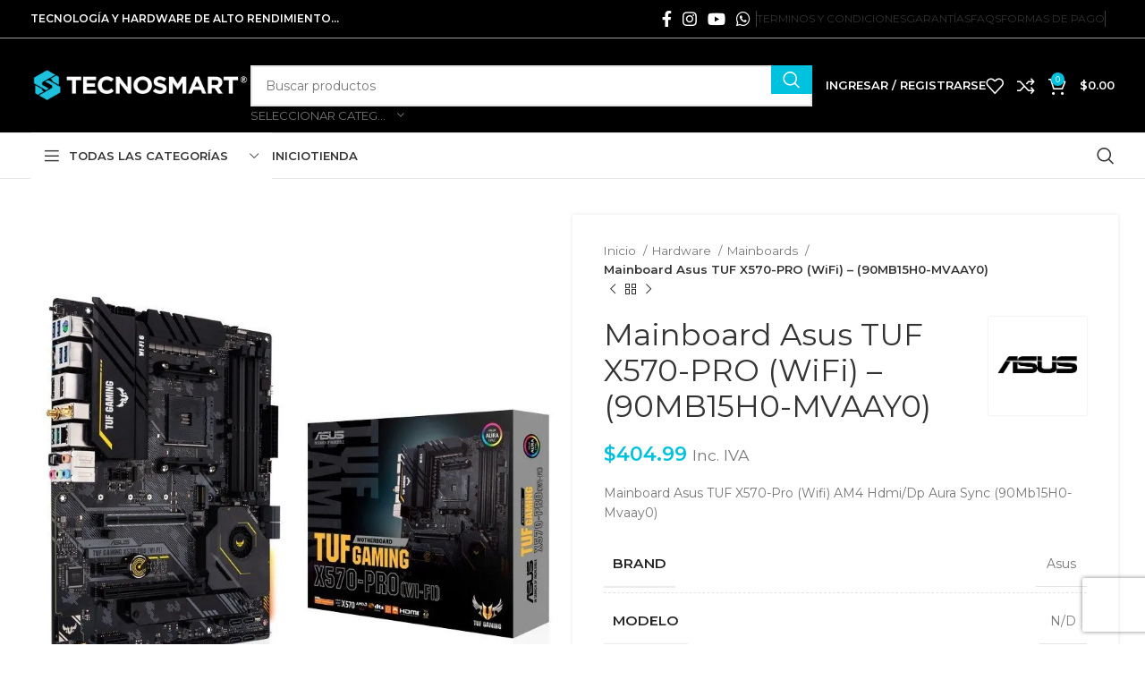

--- FILE ---
content_type: text/html; charset=UTF-8
request_url: https://www.tecnosmart.com.ec/producto/mainboard-asus-tuf-x570-pro-wifi-am4-hdmi-dp-aura-sync-90mb15h0-mvaay0/
body_size: 44260
content:
<!DOCTYPE html>
<html lang="es">
<head>
	<meta charset="UTF-8">
	<link rel="profile" href="https://gmpg.org/xfn/11">
	<link rel="pingback" href="https://www.tecnosmart.com.ec/xmlrpc.php">

	<title>Mainboard Asus TUF X570-PRO (WiFi) &#8211; (90MB15H0-MVAAY0) &#8211; TECNOSMART &#8211; Tienda PC Gamer</title>
<meta name='robots' content='max-image-preview:large' />

<link rel='dns-prefetch' href='//stats.wp.com' />
<link rel='dns-prefetch' href='//capi-automation.s3.us-east-2.amazonaws.com' />
<link rel='dns-prefetch' href='//fonts.googleapis.com' />
<link rel='dns-prefetch' href='//widgets.wp.com' />
<link rel='dns-prefetch' href='//s0.wp.com' />
<link rel='dns-prefetch' href='//0.gravatar.com' />
<link rel='dns-prefetch' href='//1.gravatar.com' />
<link rel='dns-prefetch' href='//2.gravatar.com' />
<link rel='preconnect' href='//i0.wp.com' />
<link rel='preconnect' href='//c0.wp.com' />
<link rel="alternate" type="application/rss+xml" title="TECNOSMART - Tienda PC Gamer &raquo; Feed" href="https://www.tecnosmart.com.ec/feed/" />
<link rel="alternate" type="application/rss+xml" title="TECNOSMART - Tienda PC Gamer &raquo; Feed de los comentarios" href="https://www.tecnosmart.com.ec/comments/feed/" />
<link rel="alternate" title="oEmbed (JSON)" type="application/json+oembed" href="https://www.tecnosmart.com.ec/wp-json/oembed/1.0/embed?url=https%3A%2F%2Fwww.tecnosmart.com.ec%2Fproducto%2Fmainboard-asus-tuf-x570-pro-wifi-am4-hdmi-dp-aura-sync-90mb15h0-mvaay0%2F" />
<link rel="alternate" title="oEmbed (XML)" type="text/xml+oembed" href="https://www.tecnosmart.com.ec/wp-json/oembed/1.0/embed?url=https%3A%2F%2Fwww.tecnosmart.com.ec%2Fproducto%2Fmainboard-asus-tuf-x570-pro-wifi-am4-hdmi-dp-aura-sync-90mb15h0-mvaay0%2F&#038;format=xml" />
<style id='wp-img-auto-sizes-contain-inline-css' type='text/css'>
img:is([sizes=auto i],[sizes^="auto," i]){contain-intrinsic-size:3000px 1500px}
/*# sourceURL=wp-img-auto-sizes-contain-inline-css */
</style>
<link rel='stylesheet' id='wooco-blocks-css' href='https://www.tecnosmart.com.ec/wp-content/plugins/wpc-composite-products/assets/css/blocks.css?ver=7.6.8' type='text/css' media='all' />
<link rel='stylesheet' id='woosb-blocks-css' href='https://www.tecnosmart.com.ec/wp-content/plugins/woo-product-bundle/assets/css/blocks.css?ver=8.4.3' type='text/css' media='all' />
<style id='wp-block-library-inline-css' type='text/css'>
:root{--wp-block-synced-color:#7a00df;--wp-block-synced-color--rgb:122,0,223;--wp-bound-block-color:var(--wp-block-synced-color);--wp-editor-canvas-background:#ddd;--wp-admin-theme-color:#007cba;--wp-admin-theme-color--rgb:0,124,186;--wp-admin-theme-color-darker-10:#006ba1;--wp-admin-theme-color-darker-10--rgb:0,107,160.5;--wp-admin-theme-color-darker-20:#005a87;--wp-admin-theme-color-darker-20--rgb:0,90,135;--wp-admin-border-width-focus:2px}@media (min-resolution:192dpi){:root{--wp-admin-border-width-focus:1.5px}}.wp-element-button{cursor:pointer}:root .has-very-light-gray-background-color{background-color:#eee}:root .has-very-dark-gray-background-color{background-color:#313131}:root .has-very-light-gray-color{color:#eee}:root .has-very-dark-gray-color{color:#313131}:root .has-vivid-green-cyan-to-vivid-cyan-blue-gradient-background{background:linear-gradient(135deg,#00d084,#0693e3)}:root .has-purple-crush-gradient-background{background:linear-gradient(135deg,#34e2e4,#4721fb 50%,#ab1dfe)}:root .has-hazy-dawn-gradient-background{background:linear-gradient(135deg,#faaca8,#dad0ec)}:root .has-subdued-olive-gradient-background{background:linear-gradient(135deg,#fafae1,#67a671)}:root .has-atomic-cream-gradient-background{background:linear-gradient(135deg,#fdd79a,#004a59)}:root .has-nightshade-gradient-background{background:linear-gradient(135deg,#330968,#31cdcf)}:root .has-midnight-gradient-background{background:linear-gradient(135deg,#020381,#2874fc)}:root{--wp--preset--font-size--normal:16px;--wp--preset--font-size--huge:42px}.has-regular-font-size{font-size:1em}.has-larger-font-size{font-size:2.625em}.has-normal-font-size{font-size:var(--wp--preset--font-size--normal)}.has-huge-font-size{font-size:var(--wp--preset--font-size--huge)}.has-text-align-center{text-align:center}.has-text-align-left{text-align:left}.has-text-align-right{text-align:right}.has-fit-text{white-space:nowrap!important}#end-resizable-editor-section{display:none}.aligncenter{clear:both}.items-justified-left{justify-content:flex-start}.items-justified-center{justify-content:center}.items-justified-right{justify-content:flex-end}.items-justified-space-between{justify-content:space-between}.screen-reader-text{border:0;clip-path:inset(50%);height:1px;margin:-1px;overflow:hidden;padding:0;position:absolute;width:1px;word-wrap:normal!important}.screen-reader-text:focus{background-color:#ddd;clip-path:none;color:#444;display:block;font-size:1em;height:auto;left:5px;line-height:normal;padding:15px 23px 14px;text-decoration:none;top:5px;width:auto;z-index:100000}html :where(.has-border-color){border-style:solid}html :where([style*=border-top-color]){border-top-style:solid}html :where([style*=border-right-color]){border-right-style:solid}html :where([style*=border-bottom-color]){border-bottom-style:solid}html :where([style*=border-left-color]){border-left-style:solid}html :where([style*=border-width]){border-style:solid}html :where([style*=border-top-width]){border-top-style:solid}html :where([style*=border-right-width]){border-right-style:solid}html :where([style*=border-bottom-width]){border-bottom-style:solid}html :where([style*=border-left-width]){border-left-style:solid}html :where(img[class*=wp-image-]){height:auto;max-width:100%}:where(figure){margin:0 0 1em}html :where(.is-position-sticky){--wp-admin--admin-bar--position-offset:var(--wp-admin--admin-bar--height,0px)}@media screen and (max-width:600px){html :where(.is-position-sticky){--wp-admin--admin-bar--position-offset:0px}}

/*# sourceURL=wp-block-library-inline-css */
</style><style id='wp-block-image-inline-css' type='text/css'>
.wp-block-image>a,.wp-block-image>figure>a{display:inline-block}.wp-block-image img{box-sizing:border-box;height:auto;max-width:100%;vertical-align:bottom}@media not (prefers-reduced-motion){.wp-block-image img.hide{visibility:hidden}.wp-block-image img.show{animation:show-content-image .4s}}.wp-block-image[style*=border-radius] img,.wp-block-image[style*=border-radius]>a{border-radius:inherit}.wp-block-image.has-custom-border img{box-sizing:border-box}.wp-block-image.aligncenter{text-align:center}.wp-block-image.alignfull>a,.wp-block-image.alignwide>a{width:100%}.wp-block-image.alignfull img,.wp-block-image.alignwide img{height:auto;width:100%}.wp-block-image .aligncenter,.wp-block-image .alignleft,.wp-block-image .alignright,.wp-block-image.aligncenter,.wp-block-image.alignleft,.wp-block-image.alignright{display:table}.wp-block-image .aligncenter>figcaption,.wp-block-image .alignleft>figcaption,.wp-block-image .alignright>figcaption,.wp-block-image.aligncenter>figcaption,.wp-block-image.alignleft>figcaption,.wp-block-image.alignright>figcaption{caption-side:bottom;display:table-caption}.wp-block-image .alignleft{float:left;margin:.5em 1em .5em 0}.wp-block-image .alignright{float:right;margin:.5em 0 .5em 1em}.wp-block-image .aligncenter{margin-left:auto;margin-right:auto}.wp-block-image :where(figcaption){margin-bottom:1em;margin-top:.5em}.wp-block-image.is-style-circle-mask img{border-radius:9999px}@supports ((-webkit-mask-image:none) or (mask-image:none)) or (-webkit-mask-image:none){.wp-block-image.is-style-circle-mask img{border-radius:0;-webkit-mask-image:url('data:image/svg+xml;utf8,<svg viewBox="0 0 100 100" xmlns="http://www.w3.org/2000/svg"><circle cx="50" cy="50" r="50"/></svg>');mask-image:url('data:image/svg+xml;utf8,<svg viewBox="0 0 100 100" xmlns="http://www.w3.org/2000/svg"><circle cx="50" cy="50" r="50"/></svg>');mask-mode:alpha;-webkit-mask-position:center;mask-position:center;-webkit-mask-repeat:no-repeat;mask-repeat:no-repeat;-webkit-mask-size:contain;mask-size:contain}}:root :where(.wp-block-image.is-style-rounded img,.wp-block-image .is-style-rounded img){border-radius:9999px}.wp-block-image figure{margin:0}.wp-lightbox-container{display:flex;flex-direction:column;position:relative}.wp-lightbox-container img{cursor:zoom-in}.wp-lightbox-container img:hover+button{opacity:1}.wp-lightbox-container button{align-items:center;backdrop-filter:blur(16px) saturate(180%);background-color:#5a5a5a40;border:none;border-radius:4px;cursor:zoom-in;display:flex;height:20px;justify-content:center;opacity:0;padding:0;position:absolute;right:16px;text-align:center;top:16px;width:20px;z-index:100}@media not (prefers-reduced-motion){.wp-lightbox-container button{transition:opacity .2s ease}}.wp-lightbox-container button:focus-visible{outline:3px auto #5a5a5a40;outline:3px auto -webkit-focus-ring-color;outline-offset:3px}.wp-lightbox-container button:hover{cursor:pointer;opacity:1}.wp-lightbox-container button:focus{opacity:1}.wp-lightbox-container button:focus,.wp-lightbox-container button:hover,.wp-lightbox-container button:not(:hover):not(:active):not(.has-background){background-color:#5a5a5a40;border:none}.wp-lightbox-overlay{box-sizing:border-box;cursor:zoom-out;height:100vh;left:0;overflow:hidden;position:fixed;top:0;visibility:hidden;width:100%;z-index:100000}.wp-lightbox-overlay .close-button{align-items:center;cursor:pointer;display:flex;justify-content:center;min-height:40px;min-width:40px;padding:0;position:absolute;right:calc(env(safe-area-inset-right) + 16px);top:calc(env(safe-area-inset-top) + 16px);z-index:5000000}.wp-lightbox-overlay .close-button:focus,.wp-lightbox-overlay .close-button:hover,.wp-lightbox-overlay .close-button:not(:hover):not(:active):not(.has-background){background:none;border:none}.wp-lightbox-overlay .lightbox-image-container{height:var(--wp--lightbox-container-height);left:50%;overflow:hidden;position:absolute;top:50%;transform:translate(-50%,-50%);transform-origin:top left;width:var(--wp--lightbox-container-width);z-index:9999999999}.wp-lightbox-overlay .wp-block-image{align-items:center;box-sizing:border-box;display:flex;height:100%;justify-content:center;margin:0;position:relative;transform-origin:0 0;width:100%;z-index:3000000}.wp-lightbox-overlay .wp-block-image img{height:var(--wp--lightbox-image-height);min-height:var(--wp--lightbox-image-height);min-width:var(--wp--lightbox-image-width);width:var(--wp--lightbox-image-width)}.wp-lightbox-overlay .wp-block-image figcaption{display:none}.wp-lightbox-overlay button{background:none;border:none}.wp-lightbox-overlay .scrim{background-color:#fff;height:100%;opacity:.9;position:absolute;width:100%;z-index:2000000}.wp-lightbox-overlay.active{visibility:visible}@media not (prefers-reduced-motion){.wp-lightbox-overlay.active{animation:turn-on-visibility .25s both}.wp-lightbox-overlay.active img{animation:turn-on-visibility .35s both}.wp-lightbox-overlay.show-closing-animation:not(.active){animation:turn-off-visibility .35s both}.wp-lightbox-overlay.show-closing-animation:not(.active) img{animation:turn-off-visibility .25s both}.wp-lightbox-overlay.zoom.active{animation:none;opacity:1;visibility:visible}.wp-lightbox-overlay.zoom.active .lightbox-image-container{animation:lightbox-zoom-in .4s}.wp-lightbox-overlay.zoom.active .lightbox-image-container img{animation:none}.wp-lightbox-overlay.zoom.active .scrim{animation:turn-on-visibility .4s forwards}.wp-lightbox-overlay.zoom.show-closing-animation:not(.active){animation:none}.wp-lightbox-overlay.zoom.show-closing-animation:not(.active) .lightbox-image-container{animation:lightbox-zoom-out .4s}.wp-lightbox-overlay.zoom.show-closing-animation:not(.active) .lightbox-image-container img{animation:none}.wp-lightbox-overlay.zoom.show-closing-animation:not(.active) .scrim{animation:turn-off-visibility .4s forwards}}@keyframes show-content-image{0%{visibility:hidden}99%{visibility:hidden}to{visibility:visible}}@keyframes turn-on-visibility{0%{opacity:0}to{opacity:1}}@keyframes turn-off-visibility{0%{opacity:1;visibility:visible}99%{opacity:0;visibility:visible}to{opacity:0;visibility:hidden}}@keyframes lightbox-zoom-in{0%{transform:translate(calc((-100vw + var(--wp--lightbox-scrollbar-width))/2 + var(--wp--lightbox-initial-left-position)),calc(-50vh + var(--wp--lightbox-initial-top-position))) scale(var(--wp--lightbox-scale))}to{transform:translate(-50%,-50%) scale(1)}}@keyframes lightbox-zoom-out{0%{transform:translate(-50%,-50%) scale(1);visibility:visible}99%{visibility:visible}to{transform:translate(calc((-100vw + var(--wp--lightbox-scrollbar-width))/2 + var(--wp--lightbox-initial-left-position)),calc(-50vh + var(--wp--lightbox-initial-top-position))) scale(var(--wp--lightbox-scale));visibility:hidden}}
/*# sourceURL=https://c0.wp.com/c/6.9/wp-includes/blocks/image/style.min.css */
</style>
<style id='wp-block-columns-inline-css' type='text/css'>
.wp-block-columns{box-sizing:border-box;display:flex;flex-wrap:wrap!important}@media (min-width:782px){.wp-block-columns{flex-wrap:nowrap!important}}.wp-block-columns{align-items:normal!important}.wp-block-columns.are-vertically-aligned-top{align-items:flex-start}.wp-block-columns.are-vertically-aligned-center{align-items:center}.wp-block-columns.are-vertically-aligned-bottom{align-items:flex-end}@media (max-width:781px){.wp-block-columns:not(.is-not-stacked-on-mobile)>.wp-block-column{flex-basis:100%!important}}@media (min-width:782px){.wp-block-columns:not(.is-not-stacked-on-mobile)>.wp-block-column{flex-basis:0;flex-grow:1}.wp-block-columns:not(.is-not-stacked-on-mobile)>.wp-block-column[style*=flex-basis]{flex-grow:0}}.wp-block-columns.is-not-stacked-on-mobile{flex-wrap:nowrap!important}.wp-block-columns.is-not-stacked-on-mobile>.wp-block-column{flex-basis:0;flex-grow:1}.wp-block-columns.is-not-stacked-on-mobile>.wp-block-column[style*=flex-basis]{flex-grow:0}:where(.wp-block-columns){margin-bottom:1.75em}:where(.wp-block-columns.has-background){padding:1.25em 2.375em}.wp-block-column{flex-grow:1;min-width:0;overflow-wrap:break-word;word-break:break-word}.wp-block-column.is-vertically-aligned-top{align-self:flex-start}.wp-block-column.is-vertically-aligned-center{align-self:center}.wp-block-column.is-vertically-aligned-bottom{align-self:flex-end}.wp-block-column.is-vertically-aligned-stretch{align-self:stretch}.wp-block-column.is-vertically-aligned-bottom,.wp-block-column.is-vertically-aligned-center,.wp-block-column.is-vertically-aligned-top{width:100%}
/*# sourceURL=https://c0.wp.com/c/6.9/wp-includes/blocks/columns/style.min.css */
</style>
<style id='wp-block-paragraph-inline-css' type='text/css'>
.is-small-text{font-size:.875em}.is-regular-text{font-size:1em}.is-large-text{font-size:2.25em}.is-larger-text{font-size:3em}.has-drop-cap:not(:focus):first-letter{float:left;font-size:8.4em;font-style:normal;font-weight:100;line-height:.68;margin:.05em .1em 0 0;text-transform:uppercase}body.rtl .has-drop-cap:not(:focus):first-letter{float:none;margin-left:.1em}p.has-drop-cap.has-background{overflow:hidden}:root :where(p.has-background){padding:1.25em 2.375em}:where(p.has-text-color:not(.has-link-color)) a{color:inherit}p.has-text-align-left[style*="writing-mode:vertical-lr"],p.has-text-align-right[style*="writing-mode:vertical-rl"]{rotate:180deg}
/*# sourceURL=https://c0.wp.com/c/6.9/wp-includes/blocks/paragraph/style.min.css */
</style>
<style id='wp-block-spacer-inline-css' type='text/css'>
.wp-block-spacer{clear:both}
/*# sourceURL=https://c0.wp.com/c/6.9/wp-includes/blocks/spacer/style.min.css */
</style>
<style id='global-styles-inline-css' type='text/css'>
:root{--wp--preset--aspect-ratio--square: 1;--wp--preset--aspect-ratio--4-3: 4/3;--wp--preset--aspect-ratio--3-4: 3/4;--wp--preset--aspect-ratio--3-2: 3/2;--wp--preset--aspect-ratio--2-3: 2/3;--wp--preset--aspect-ratio--16-9: 16/9;--wp--preset--aspect-ratio--9-16: 9/16;--wp--preset--color--black: #000000;--wp--preset--color--cyan-bluish-gray: #abb8c3;--wp--preset--color--white: #ffffff;--wp--preset--color--pale-pink: #f78da7;--wp--preset--color--vivid-red: #cf2e2e;--wp--preset--color--luminous-vivid-orange: #ff6900;--wp--preset--color--luminous-vivid-amber: #fcb900;--wp--preset--color--light-green-cyan: #7bdcb5;--wp--preset--color--vivid-green-cyan: #00d084;--wp--preset--color--pale-cyan-blue: #8ed1fc;--wp--preset--color--vivid-cyan-blue: #0693e3;--wp--preset--color--vivid-purple: #9b51e0;--wp--preset--gradient--vivid-cyan-blue-to-vivid-purple: linear-gradient(135deg,rgb(6,147,227) 0%,rgb(155,81,224) 100%);--wp--preset--gradient--light-green-cyan-to-vivid-green-cyan: linear-gradient(135deg,rgb(122,220,180) 0%,rgb(0,208,130) 100%);--wp--preset--gradient--luminous-vivid-amber-to-luminous-vivid-orange: linear-gradient(135deg,rgb(252,185,0) 0%,rgb(255,105,0) 100%);--wp--preset--gradient--luminous-vivid-orange-to-vivid-red: linear-gradient(135deg,rgb(255,105,0) 0%,rgb(207,46,46) 100%);--wp--preset--gradient--very-light-gray-to-cyan-bluish-gray: linear-gradient(135deg,rgb(238,238,238) 0%,rgb(169,184,195) 100%);--wp--preset--gradient--cool-to-warm-spectrum: linear-gradient(135deg,rgb(74,234,220) 0%,rgb(151,120,209) 20%,rgb(207,42,186) 40%,rgb(238,44,130) 60%,rgb(251,105,98) 80%,rgb(254,248,76) 100%);--wp--preset--gradient--blush-light-purple: linear-gradient(135deg,rgb(255,206,236) 0%,rgb(152,150,240) 100%);--wp--preset--gradient--blush-bordeaux: linear-gradient(135deg,rgb(254,205,165) 0%,rgb(254,45,45) 50%,rgb(107,0,62) 100%);--wp--preset--gradient--luminous-dusk: linear-gradient(135deg,rgb(255,203,112) 0%,rgb(199,81,192) 50%,rgb(65,88,208) 100%);--wp--preset--gradient--pale-ocean: linear-gradient(135deg,rgb(255,245,203) 0%,rgb(182,227,212) 50%,rgb(51,167,181) 100%);--wp--preset--gradient--electric-grass: linear-gradient(135deg,rgb(202,248,128) 0%,rgb(113,206,126) 100%);--wp--preset--gradient--midnight: linear-gradient(135deg,rgb(2,3,129) 0%,rgb(40,116,252) 100%);--wp--preset--font-size--small: 13px;--wp--preset--font-size--medium: 20px;--wp--preset--font-size--large: 36px;--wp--preset--font-size--x-large: 42px;--wp--preset--spacing--20: 0.44rem;--wp--preset--spacing--30: 0.67rem;--wp--preset--spacing--40: 1rem;--wp--preset--spacing--50: 1.5rem;--wp--preset--spacing--60: 2.25rem;--wp--preset--spacing--70: 3.38rem;--wp--preset--spacing--80: 5.06rem;--wp--preset--shadow--natural: 6px 6px 9px rgba(0, 0, 0, 0.2);--wp--preset--shadow--deep: 12px 12px 50px rgba(0, 0, 0, 0.4);--wp--preset--shadow--sharp: 6px 6px 0px rgba(0, 0, 0, 0.2);--wp--preset--shadow--outlined: 6px 6px 0px -3px rgb(255, 255, 255), 6px 6px rgb(0, 0, 0);--wp--preset--shadow--crisp: 6px 6px 0px rgb(0, 0, 0);}:where(.is-layout-flex){gap: 0.5em;}:where(.is-layout-grid){gap: 0.5em;}body .is-layout-flex{display: flex;}.is-layout-flex{flex-wrap: wrap;align-items: center;}.is-layout-flex > :is(*, div){margin: 0;}body .is-layout-grid{display: grid;}.is-layout-grid > :is(*, div){margin: 0;}:where(.wp-block-columns.is-layout-flex){gap: 2em;}:where(.wp-block-columns.is-layout-grid){gap: 2em;}:where(.wp-block-post-template.is-layout-flex){gap: 1.25em;}:where(.wp-block-post-template.is-layout-grid){gap: 1.25em;}.has-black-color{color: var(--wp--preset--color--black) !important;}.has-cyan-bluish-gray-color{color: var(--wp--preset--color--cyan-bluish-gray) !important;}.has-white-color{color: var(--wp--preset--color--white) !important;}.has-pale-pink-color{color: var(--wp--preset--color--pale-pink) !important;}.has-vivid-red-color{color: var(--wp--preset--color--vivid-red) !important;}.has-luminous-vivid-orange-color{color: var(--wp--preset--color--luminous-vivid-orange) !important;}.has-luminous-vivid-amber-color{color: var(--wp--preset--color--luminous-vivid-amber) !important;}.has-light-green-cyan-color{color: var(--wp--preset--color--light-green-cyan) !important;}.has-vivid-green-cyan-color{color: var(--wp--preset--color--vivid-green-cyan) !important;}.has-pale-cyan-blue-color{color: var(--wp--preset--color--pale-cyan-blue) !important;}.has-vivid-cyan-blue-color{color: var(--wp--preset--color--vivid-cyan-blue) !important;}.has-vivid-purple-color{color: var(--wp--preset--color--vivid-purple) !important;}.has-black-background-color{background-color: var(--wp--preset--color--black) !important;}.has-cyan-bluish-gray-background-color{background-color: var(--wp--preset--color--cyan-bluish-gray) !important;}.has-white-background-color{background-color: var(--wp--preset--color--white) !important;}.has-pale-pink-background-color{background-color: var(--wp--preset--color--pale-pink) !important;}.has-vivid-red-background-color{background-color: var(--wp--preset--color--vivid-red) !important;}.has-luminous-vivid-orange-background-color{background-color: var(--wp--preset--color--luminous-vivid-orange) !important;}.has-luminous-vivid-amber-background-color{background-color: var(--wp--preset--color--luminous-vivid-amber) !important;}.has-light-green-cyan-background-color{background-color: var(--wp--preset--color--light-green-cyan) !important;}.has-vivid-green-cyan-background-color{background-color: var(--wp--preset--color--vivid-green-cyan) !important;}.has-pale-cyan-blue-background-color{background-color: var(--wp--preset--color--pale-cyan-blue) !important;}.has-vivid-cyan-blue-background-color{background-color: var(--wp--preset--color--vivid-cyan-blue) !important;}.has-vivid-purple-background-color{background-color: var(--wp--preset--color--vivid-purple) !important;}.has-black-border-color{border-color: var(--wp--preset--color--black) !important;}.has-cyan-bluish-gray-border-color{border-color: var(--wp--preset--color--cyan-bluish-gray) !important;}.has-white-border-color{border-color: var(--wp--preset--color--white) !important;}.has-pale-pink-border-color{border-color: var(--wp--preset--color--pale-pink) !important;}.has-vivid-red-border-color{border-color: var(--wp--preset--color--vivid-red) !important;}.has-luminous-vivid-orange-border-color{border-color: var(--wp--preset--color--luminous-vivid-orange) !important;}.has-luminous-vivid-amber-border-color{border-color: var(--wp--preset--color--luminous-vivid-amber) !important;}.has-light-green-cyan-border-color{border-color: var(--wp--preset--color--light-green-cyan) !important;}.has-vivid-green-cyan-border-color{border-color: var(--wp--preset--color--vivid-green-cyan) !important;}.has-pale-cyan-blue-border-color{border-color: var(--wp--preset--color--pale-cyan-blue) !important;}.has-vivid-cyan-blue-border-color{border-color: var(--wp--preset--color--vivid-cyan-blue) !important;}.has-vivid-purple-border-color{border-color: var(--wp--preset--color--vivid-purple) !important;}.has-vivid-cyan-blue-to-vivid-purple-gradient-background{background: var(--wp--preset--gradient--vivid-cyan-blue-to-vivid-purple) !important;}.has-light-green-cyan-to-vivid-green-cyan-gradient-background{background: var(--wp--preset--gradient--light-green-cyan-to-vivid-green-cyan) !important;}.has-luminous-vivid-amber-to-luminous-vivid-orange-gradient-background{background: var(--wp--preset--gradient--luminous-vivid-amber-to-luminous-vivid-orange) !important;}.has-luminous-vivid-orange-to-vivid-red-gradient-background{background: var(--wp--preset--gradient--luminous-vivid-orange-to-vivid-red) !important;}.has-very-light-gray-to-cyan-bluish-gray-gradient-background{background: var(--wp--preset--gradient--very-light-gray-to-cyan-bluish-gray) !important;}.has-cool-to-warm-spectrum-gradient-background{background: var(--wp--preset--gradient--cool-to-warm-spectrum) !important;}.has-blush-light-purple-gradient-background{background: var(--wp--preset--gradient--blush-light-purple) !important;}.has-blush-bordeaux-gradient-background{background: var(--wp--preset--gradient--blush-bordeaux) !important;}.has-luminous-dusk-gradient-background{background: var(--wp--preset--gradient--luminous-dusk) !important;}.has-pale-ocean-gradient-background{background: var(--wp--preset--gradient--pale-ocean) !important;}.has-electric-grass-gradient-background{background: var(--wp--preset--gradient--electric-grass) !important;}.has-midnight-gradient-background{background: var(--wp--preset--gradient--midnight) !important;}.has-small-font-size{font-size: var(--wp--preset--font-size--small) !important;}.has-medium-font-size{font-size: var(--wp--preset--font-size--medium) !important;}.has-large-font-size{font-size: var(--wp--preset--font-size--large) !important;}.has-x-large-font-size{font-size: var(--wp--preset--font-size--x-large) !important;}
:where(.wp-block-columns.is-layout-flex){gap: 2em;}:where(.wp-block-columns.is-layout-grid){gap: 2em;}
/*# sourceURL=global-styles-inline-css */
</style>
<style id='core-block-supports-inline-css' type='text/css'>
.wp-container-core-columns-is-layout-9d6595d7{flex-wrap:nowrap;}
/*# sourceURL=core-block-supports-inline-css */
</style>

<style id='classic-theme-styles-inline-css' type='text/css'>
/*! This file is auto-generated */
.wp-block-button__link{color:#fff;background-color:#32373c;border-radius:9999px;box-shadow:none;text-decoration:none;padding:calc(.667em + 2px) calc(1.333em + 2px);font-size:1.125em}.wp-block-file__button{background:#32373c;color:#fff;text-decoration:none}
/*# sourceURL=/wp-includes/css/classic-themes.min.css */
</style>
<style id='woocommerce-inline-inline-css' type='text/css'>
.woocommerce form .form-row .required { visibility: visible; }
/*# sourceURL=woocommerce-inline-inline-css */
</style>
<link rel='stylesheet' id='wooco-frontend-css' href='https://www.tecnosmart.com.ec/wp-content/plugins/wpc-composite-products/assets/css/frontend.css?ver=7.6.8' type='text/css' media='all' />
<link rel='stylesheet' id='hint-css' href='https://www.tecnosmart.com.ec/wp-content/plugins/wpc-linked-variation/assets/libs/hint/hint.css?ver=6.9' type='text/css' media='all' />
<link rel='stylesheet' id='wpclv-frontend-css' href='https://www.tecnosmart.com.ec/wp-content/plugins/wpc-linked-variation/assets/css/frontend.css?ver=4.3.7' type='text/css' media='all' />
<link rel='stylesheet' id='woosb-frontend-css' href='https://www.tecnosmart.com.ec/wp-content/plugins/woo-product-bundle/assets/css/frontend.css?ver=8.4.3' type='text/css' media='all' />
<link rel='stylesheet' id='jetpack_likes-css' href='https://c0.wp.com/p/jetpack/15.4/modules/likes/style.css' type='text/css' media='all' />
<link rel='stylesheet' id='select2-css' href='https://c0.wp.com/p/woocommerce/10.4.3/assets/css/select2.css' type='text/css' media='all' />
<link rel='stylesheet' id='woovr-frontend-css' href='https://www.tecnosmart.com.ec/wp-content/plugins/wpc-variations-radio-buttons/assets/css/frontend.css?ver=3.7.1' type='text/css' media='all' />
<link rel='stylesheet' id='js_composer_front-css' href='https://www.tecnosmart.com.ec/wp-content/plugins/js_composer/assets/css/js_composer.min.css?ver=6.13.0' type='text/css' media='all' />
<link rel='stylesheet' id='bootstrap-css' href='https://www.tecnosmart.com.ec/wp-content/themes/woodmart/css/bootstrap-light.min.css?ver=7.6.0' type='text/css' media='all' />
<link rel='stylesheet' id='woodmart-style-css' href='https://www.tecnosmart.com.ec/wp-content/themes/woodmart/css/parts/base.min.css?ver=7.6.0' type='text/css' media='all' />
<link rel='stylesheet' id='wd-widget-wd-recent-posts-css' href='https://www.tecnosmart.com.ec/wp-content/themes/woodmart/css/parts/widget-wd-recent-posts.min.css?ver=7.6.0' type='text/css' media='all' />
<link rel='stylesheet' id='wd-widget-layered-nav-stock-status-css' href='https://www.tecnosmart.com.ec/wp-content/themes/woodmart/css/parts/woo-widget-layered-nav-stock-status.min.css?ver=7.6.0' type='text/css' media='all' />
<link rel='stylesheet' id='wd-lazy-loading-css' href='https://www.tecnosmart.com.ec/wp-content/themes/woodmart/css/parts/opt-lazy-load.min.css?ver=7.6.0' type='text/css' media='all' />
<link rel='stylesheet' id='wd-wp-gutenberg-css' href='https://www.tecnosmart.com.ec/wp-content/themes/woodmart/css/parts/wp-gutenberg.min.css?ver=7.6.0' type='text/css' media='all' />
<link rel='stylesheet' id='wd-wpcf7-css' href='https://www.tecnosmart.com.ec/wp-content/themes/woodmart/css/parts/int-wpcf7.min.css?ver=7.6.0' type='text/css' media='all' />
<link rel='stylesheet' id='wd-revolution-slider-css' href='https://www.tecnosmart.com.ec/wp-content/themes/woodmart/css/parts/int-rev-slider.min.css?ver=7.6.0' type='text/css' media='all' />
<link rel='stylesheet' id='wd-woo-paypal-payments-css' href='https://www.tecnosmart.com.ec/wp-content/themes/woodmart/css/parts/int-woo-paypal-payments.min.css?ver=7.6.0' type='text/css' media='all' />
<link rel='stylesheet' id='wd-wpbakery-base-css' href='https://www.tecnosmart.com.ec/wp-content/themes/woodmart/css/parts/int-wpb-base.min.css?ver=7.6.0' type='text/css' media='all' />
<link rel='stylesheet' id='wd-wpbakery-base-deprecated-css' href='https://www.tecnosmart.com.ec/wp-content/themes/woodmart/css/parts/int-wpb-base-deprecated.min.css?ver=7.6.0' type='text/css' media='all' />
<link rel='stylesheet' id='wd-woocommerce-base-css' href='https://www.tecnosmart.com.ec/wp-content/themes/woodmart/css/parts/woocommerce-base.min.css?ver=7.6.0' type='text/css' media='all' />
<link rel='stylesheet' id='wd-mod-star-rating-css' href='https://www.tecnosmart.com.ec/wp-content/themes/woodmart/css/parts/mod-star-rating.min.css?ver=7.6.0' type='text/css' media='all' />
<link rel='stylesheet' id='wd-woo-el-track-order-css' href='https://www.tecnosmart.com.ec/wp-content/themes/woodmart/css/parts/woo-el-track-order.min.css?ver=7.6.0' type='text/css' media='all' />
<link rel='stylesheet' id='wd-woocommerce-block-notices-css' href='https://www.tecnosmart.com.ec/wp-content/themes/woodmart/css/parts/woo-mod-block-notices.min.css?ver=7.6.0' type='text/css' media='all' />
<link rel='stylesheet' id='wd-woo-gutenberg-css' href='https://www.tecnosmart.com.ec/wp-content/themes/woodmart/css/parts/woo-gutenberg.min.css?ver=7.6.0' type='text/css' media='all' />
<link rel='stylesheet' id='wd-woo-mod-quantity-css' href='https://www.tecnosmart.com.ec/wp-content/themes/woodmart/css/parts/woo-mod-quantity.min.css?ver=7.6.0' type='text/css' media='all' />
<link rel='stylesheet' id='wd-woo-single-prod-el-base-css' href='https://www.tecnosmart.com.ec/wp-content/themes/woodmart/css/parts/woo-single-prod-el-base.min.css?ver=7.6.0' type='text/css' media='all' />
<link rel='stylesheet' id='wd-woo-mod-stock-status-css' href='https://www.tecnosmart.com.ec/wp-content/themes/woodmart/css/parts/woo-mod-stock-status.min.css?ver=7.6.0' type='text/css' media='all' />
<link rel='stylesheet' id='wd-woo-mod-shop-attributes-css' href='https://www.tecnosmart.com.ec/wp-content/themes/woodmart/css/parts/woo-mod-shop-attributes.min.css?ver=7.6.0' type='text/css' media='all' />
<link rel='stylesheet' id='wd-header-base-css' href='https://www.tecnosmart.com.ec/wp-content/themes/woodmart/css/parts/header-base.min.css?ver=7.6.0' type='text/css' media='all' />
<link rel='stylesheet' id='wd-mod-tools-css' href='https://www.tecnosmart.com.ec/wp-content/themes/woodmart/css/parts/mod-tools.min.css?ver=7.6.0' type='text/css' media='all' />
<link rel='stylesheet' id='wd-header-elements-base-css' href='https://www.tecnosmart.com.ec/wp-content/themes/woodmart/css/parts/header-el-base.min.css?ver=7.6.0' type='text/css' media='all' />
<link rel='stylesheet' id='wd-social-icons-css' href='https://www.tecnosmart.com.ec/wp-content/themes/woodmart/css/parts/el-social-icons.min.css?ver=7.6.0' type='text/css' media='all' />
<link rel='stylesheet' id='wd-header-search-css' href='https://www.tecnosmart.com.ec/wp-content/themes/woodmart/css/parts/header-el-search.min.css?ver=7.6.0' type='text/css' media='all' />
<link rel='stylesheet' id='wd-header-search-form-css' href='https://www.tecnosmart.com.ec/wp-content/themes/woodmart/css/parts/header-el-search-form.min.css?ver=7.6.0' type='text/css' media='all' />
<link rel='stylesheet' id='wd-wd-search-results-css' href='https://www.tecnosmart.com.ec/wp-content/themes/woodmart/css/parts/wd-search-results.min.css?ver=7.6.0' type='text/css' media='all' />
<link rel='stylesheet' id='wd-wd-search-form-css' href='https://www.tecnosmart.com.ec/wp-content/themes/woodmart/css/parts/wd-search-form.min.css?ver=7.6.0' type='text/css' media='all' />
<link rel='stylesheet' id='wd-wd-search-cat-css' href='https://www.tecnosmart.com.ec/wp-content/themes/woodmart/css/parts/wd-search-cat.min.css?ver=7.6.0' type='text/css' media='all' />
<link rel='stylesheet' id='wd-woo-mod-login-form-css' href='https://www.tecnosmart.com.ec/wp-content/themes/woodmart/css/parts/woo-mod-login-form.min.css?ver=7.6.0' type='text/css' media='all' />
<link rel='stylesheet' id='wd-header-my-account-css' href='https://www.tecnosmart.com.ec/wp-content/themes/woodmart/css/parts/header-el-my-account.min.css?ver=7.6.0' type='text/css' media='all' />
<link rel='stylesheet' id='wd-header-cart-side-css' href='https://www.tecnosmart.com.ec/wp-content/themes/woodmart/css/parts/header-el-cart-side.min.css?ver=7.6.0' type='text/css' media='all' />
<link rel='stylesheet' id='wd-header-cart-css' href='https://www.tecnosmart.com.ec/wp-content/themes/woodmart/css/parts/header-el-cart.min.css?ver=7.6.0' type='text/css' media='all' />
<link rel='stylesheet' id='wd-widget-shopping-cart-css' href='https://www.tecnosmart.com.ec/wp-content/themes/woodmart/css/parts/woo-widget-shopping-cart.min.css?ver=7.6.0' type='text/css' media='all' />
<link rel='stylesheet' id='wd-widget-product-list-css' href='https://www.tecnosmart.com.ec/wp-content/themes/woodmart/css/parts/woo-widget-product-list.min.css?ver=7.6.0' type='text/css' media='all' />
<link rel='stylesheet' id='wd-header-mobile-nav-dropdown-css' href='https://www.tecnosmart.com.ec/wp-content/themes/woodmart/css/parts/header-el-mobile-nav-dropdown.min.css?ver=7.6.0' type='text/css' media='all' />
<link rel='stylesheet' id='wd-header-categories-nav-css' href='https://www.tecnosmart.com.ec/wp-content/themes/woodmart/css/parts/header-el-category-nav.min.css?ver=7.6.0' type='text/css' media='all' />
<link rel='stylesheet' id='wd-mod-nav-vertical-css' href='https://www.tecnosmart.com.ec/wp-content/themes/woodmart/css/parts/mod-nav-vertical.min.css?ver=7.6.0' type='text/css' media='all' />
<link rel='stylesheet' id='wd-mod-nav-vertical-design-default-css' href='https://www.tecnosmart.com.ec/wp-content/themes/woodmart/css/parts/mod-nav-vertical-design-default.min.css?ver=7.6.0' type='text/css' media='all' />
<link rel='stylesheet' id='wd-page-title-css' href='https://www.tecnosmart.com.ec/wp-content/themes/woodmart/css/parts/page-title.min.css?ver=7.6.0' type='text/css' media='all' />
<link rel='stylesheet' id='wd-woo-single-prod-predefined-css' href='https://www.tecnosmart.com.ec/wp-content/themes/woodmart/css/parts/woo-single-prod-predefined.min.css?ver=7.6.0' type='text/css' media='all' />
<link rel='stylesheet' id='wd-woo-single-prod-and-quick-view-predefined-css' href='https://www.tecnosmart.com.ec/wp-content/themes/woodmart/css/parts/woo-single-prod-and-quick-view-predefined.min.css?ver=7.6.0' type='text/css' media='all' />
<link rel='stylesheet' id='wd-woo-single-prod-el-tabs-predefined-css' href='https://www.tecnosmart.com.ec/wp-content/themes/woodmart/css/parts/woo-single-prod-el-tabs-predefined.min.css?ver=7.6.0' type='text/css' media='all' />
<link rel='stylesheet' id='wd-woo-single-prod-opt-base-css' href='https://www.tecnosmart.com.ec/wp-content/themes/woodmart/css/parts/woo-single-prod-opt-base.min.css?ver=7.6.0' type='text/css' media='all' />
<link rel='stylesheet' id='wd-photoswipe-css' href='https://www.tecnosmart.com.ec/wp-content/themes/woodmart/css/parts/lib-photoswipe.min.css?ver=7.6.0' type='text/css' media='all' />
<link rel='stylesheet' id='wd-woo-single-prod-el-gallery-css' href='https://www.tecnosmart.com.ec/wp-content/themes/woodmart/css/parts/woo-single-prod-el-gallery.min.css?ver=7.6.0' type='text/css' media='all' />
<link rel='stylesheet' id='wd-woo-single-prod-el-gallery-opt-thumb-left-desktop-css' href='https://www.tecnosmart.com.ec/wp-content/themes/woodmart/css/parts/woo-single-prod-el-gallery-opt-thumb-left-desktop.min.css?ver=7.6.0' type='text/css' media='all' />
<link rel='stylesheet' id='wd-swiper-css' href='https://www.tecnosmart.com.ec/wp-content/themes/woodmart/css/parts/lib-swiper.min.css?ver=7.6.0' type='text/css' media='all' />
<link rel='stylesheet' id='wd-swiper-arrows-css' href='https://www.tecnosmart.com.ec/wp-content/themes/woodmart/css/parts/lib-swiper-arrows.min.css?ver=7.6.0' type='text/css' media='all' />
<link rel='stylesheet' id='wd-swiper-pagin-css' href='https://www.tecnosmart.com.ec/wp-content/themes/woodmart/css/parts/lib-swiper-pagin.min.css?ver=7.6.0' type='text/css' media='all' />
<link rel='stylesheet' id='wd-woo-single-prod-el-navigation-css' href='https://www.tecnosmart.com.ec/wp-content/themes/woodmart/css/parts/woo-single-prod-el-navigation.min.css?ver=7.6.0' type='text/css' media='all' />
<link rel='stylesheet' id='wd-tabs-css' href='https://www.tecnosmart.com.ec/wp-content/themes/woodmart/css/parts/el-tabs.min.css?ver=7.6.0' type='text/css' media='all' />
<link rel='stylesheet' id='wd-woo-single-prod-el-tabs-opt-layout-tabs-css' href='https://www.tecnosmart.com.ec/wp-content/themes/woodmart/css/parts/woo-single-prod-el-tabs-opt-layout-tabs.min.css?ver=7.6.0' type='text/css' media='all' />
<link rel='stylesheet' id='wd-accordion-css' href='https://www.tecnosmart.com.ec/wp-content/themes/woodmart/css/parts/el-accordion.min.css?ver=7.6.0' type='text/css' media='all' />
<link rel='stylesheet' id='wd-product-loop-css' href='https://www.tecnosmart.com.ec/wp-content/themes/woodmart/css/parts/woo-product-loop.min.css?ver=7.6.0' type='text/css' media='all' />
<link rel='stylesheet' id='wd-product-loop-alt-css' href='https://www.tecnosmart.com.ec/wp-content/themes/woodmart/css/parts/woo-product-loop-alt.min.css?ver=7.6.0' type='text/css' media='all' />
<link rel='stylesheet' id='wd-woo-opt-stretch-cont-css' href='https://www.tecnosmart.com.ec/wp-content/themes/woodmart/css/parts/woo-opt-stretch-cont.min.css?ver=7.6.0' type='text/css' media='all' />
<link rel='stylesheet' id='wd-woo-opt-title-limit-css' href='https://www.tecnosmart.com.ec/wp-content/themes/woodmart/css/parts/woo-opt-title-limit.min.css?ver=7.6.0' type='text/css' media='all' />
<link rel='stylesheet' id='wd-woo-opt-grid-gallery-css' href='https://www.tecnosmart.com.ec/wp-content/themes/woodmart/css/parts/woo-opt-grid-gallery.min.css?ver=7.6.0' type='text/css' media='all' />
<link rel='stylesheet' id='wd-mfp-popup-css' href='https://www.tecnosmart.com.ec/wp-content/themes/woodmart/css/parts/lib-magnific-popup.min.css?ver=7.6.0' type='text/css' media='all' />
<link rel='stylesheet' id='wd-footer-base-css' href='https://www.tecnosmart.com.ec/wp-content/themes/woodmart/css/parts/footer-base.min.css?ver=7.6.0' type='text/css' media='all' />
<link rel='stylesheet' id='wd-brands-css' href='https://www.tecnosmart.com.ec/wp-content/themes/woodmart/css/parts/el-brand.min.css?ver=7.6.0' type='text/css' media='all' />
<link rel='stylesheet' id='wd-scroll-top-css' href='https://www.tecnosmart.com.ec/wp-content/themes/woodmart/css/parts/opt-scrolltotop.min.css?ver=7.6.0' type='text/css' media='all' />
<link rel='stylesheet' id='wd-header-my-account-sidebar-css' href='https://www.tecnosmart.com.ec/wp-content/themes/woodmart/css/parts/header-el-my-account-sidebar.min.css?ver=7.6.0' type='text/css' media='all' />
<link rel='stylesheet' id='wd-sticky-add-to-cart-css' href='https://www.tecnosmart.com.ec/wp-content/themes/woodmart/css/parts/woo-opt-sticky-add-to-cart.min.css?ver=7.6.0' type='text/css' media='all' />
<link rel='stylesheet' id='wd-woo-mod-quantity-overlap-css' href='https://www.tecnosmart.com.ec/wp-content/themes/woodmart/css/parts/woo-mod-quantity-overlap.min.css?ver=7.6.0' type='text/css' media='all' />
<link rel='stylesheet' id='wd-header-search-fullscreen-css' href='https://www.tecnosmart.com.ec/wp-content/themes/woodmart/css/parts/header-el-search-fullscreen-general.min.css?ver=7.6.0' type='text/css' media='all' />
<link rel='stylesheet' id='wd-header-search-fullscreen-1-css' href='https://www.tecnosmart.com.ec/wp-content/themes/woodmart/css/parts/header-el-search-fullscreen-1.min.css?ver=7.6.0' type='text/css' media='all' />
<link rel='stylesheet' id='xts-style-theme_settings_default-css' href='https://www.tecnosmart.com.ec/wp-content/uploads/2024/09/xts-theme_settings_default-1725715534.css?ver=7.6.0' type='text/css' media='all' />
<link rel='stylesheet' id='xts-google-fonts-css' href='https://fonts.googleapis.com/css?family=Montserrat%3A400%2C600%2C500&#038;ver=7.6.0' type='text/css' media='all' />
<script data-jetpack-boost="ignore" type="1f1c28f31826bd90c27e2173-text/javascript" src="https://c0.wp.com/c/6.9/wp-includes/js/jquery/jquery.min.js" id="jquery-core-js"></script>





















<link rel="https://api.w.org/" href="https://www.tecnosmart.com.ec/wp-json/" /><link rel="alternate" title="JSON" type="application/json" href="https://www.tecnosmart.com.ec/wp-json/wp/v2/product/11209" /><link rel="EditURI" type="application/rsd+xml" title="RSD" href="https://www.tecnosmart.com.ec/xmlrpc.php?rsd" />
<meta name="generator" content="WordPress 6.9" />
<meta name="generator" content="WooCommerce 10.4.3" />
<link rel="canonical" href="https://www.tecnosmart.com.ec/producto/mainboard-asus-tuf-x570-pro-wifi-am4-hdmi-dp-aura-sync-90mb15h0-mvaay0/" />
<link rel='shortlink' href='https://www.tecnosmart.com.ec/?p=11209' />
<meta name="facebook-domain-verification" content="9vpq6gcf7buehtu6n8z3ue9nkb04al" />	<style>img#wpstats{display:none}</style>
		<!-- Google site verification - Google for WooCommerce -->
<meta name="google-site-verification" content="F-vjBt8CUtvElVnr9fYnu4WyBKaAcm7GoYd6HwI-FYA" />
					<meta name="viewport" content="width=device-width, initial-scale=1.0, maximum-scale=1.0, user-scalable=no">
										<noscript><style>.woocommerce-product-gallery{ opacity: 1 !important; }</style></noscript>
	<style type="text/css" id="filter-everything-inline-css">.wpc-orderby-select{width:100%}.wpc-filters-open-button-container{display:none}.wpc-debug-message{padding:16px;font-size:14px;border:1px dashed #ccc;margin-bottom:20px}.wpc-debug-title{visibility:hidden}.wpc-button-inner,.wpc-chip-content{display:flex;align-items:center}.wpc-icon-html-wrapper{position:relative;margin-right:10px;top:2px}.wpc-icon-html-wrapper span{display:block;height:1px;width:18px;border-radius:3px;background:#2c2d33;margin-bottom:4px;position:relative}span.wpc-icon-line-1:after,span.wpc-icon-line-2:after,span.wpc-icon-line-3:after{content:"";display:block;width:3px;height:3px;border:1px solid #2c2d33;background-color:#fff;position:absolute;top:-2px;box-sizing:content-box}span.wpc-icon-line-3:after{border-radius:50%;left:2px}span.wpc-icon-line-1:after{border-radius:50%;left:5px}span.wpc-icon-line-2:after{border-radius:50%;left:12px}body .wpc-filters-open-button-container a.wpc-filters-open-widget,body .wpc-filters-open-button-container a.wpc-open-close-filters-button{display:inline-block;text-align:left;border:1px solid #2c2d33;border-radius:2px;line-height:1.5;padding:7px 12px;background-color:transparent;color:#2c2d33;box-sizing:border-box;text-decoration:none!important;font-weight:400;transition:none;position:relative}@media screen and (max-width:768px){.wpc_show_bottom_widget .wpc-filters-open-button-container,.wpc_show_open_close_button .wpc-filters-open-button-container{display:block}.wpc_show_bottom_widget .wpc-filters-open-button-container{margin-top:1em;margin-bottom:1em}}</style>
			
			<!-- WooCommerce Facebook Integration Begin -->
			
			<!-- WooCommerce Facebook Integration End -->
			<meta name="generator" content="Powered by WPBakery Page Builder - drag and drop page builder for WordPress."/>
<meta name="generator" content="Powered by Slider Revolution 6.6.14 - responsive, Mobile-Friendly Slider Plugin for WordPress with comfortable drag and drop interface." />

<!-- Jetpack Open Graph Tags -->
<meta property="og:type" content="article" />
<meta property="og:title" content="Mainboard Asus TUF X570-PRO (WiFi) &#8211; (90MB15H0-MVAAY0)" />
<meta property="og:url" content="https://www.tecnosmart.com.ec/producto/mainboard-asus-tuf-x570-pro-wifi-am4-hdmi-dp-aura-sync-90mb15h0-mvaay0/" />
<meta property="og:description" content="Mainboard Asus TUF X570-Pro (Wifi) AM4 Hdmi/Dp Aura Sync (90Mb15H0-Mvaay0)" />
<meta property="article:published_time" content="2021-10-12T14:59:16+00:00" />
<meta property="article:modified_time" content="2025-11-09T07:49:56+00:00" />
<meta property="og:site_name" content="TECNOSMART - Tienda PC Gamer" />
<meta property="og:image" content="https://i0.wp.com/www.tecnosmart.com.ec/wp-content/uploads/2021/11/MBO0213.jpg?fit=800%2C800&#038;ssl=1" />
<meta property="og:image:width" content="800" />
<meta property="og:image:height" content="800" />
<meta property="og:image:alt" content="" />
<meta property="og:locale" content="es_ES" />
<meta name="twitter:text:title" content="Mainboard Asus TUF X570-PRO (WiFi) &#8211; (90MB15H0-MVAAY0)" />
<meta name="twitter:image" content="https://i0.wp.com/www.tecnosmart.com.ec/wp-content/uploads/2021/11/MBO0213.jpg?fit=800%2C800&#038;ssl=1&#038;w=640" />
<meta name="twitter:card" content="summary_large_image" />

<!-- End Jetpack Open Graph Tags -->
<link rel="icon" href="https://i0.wp.com/www.tecnosmart.com.ec/wp-content/uploads/2021/08/cropped-Favicon.png?fit=32%2C32&#038;ssl=1" sizes="32x32" />
<link rel="icon" href="https://i0.wp.com/www.tecnosmart.com.ec/wp-content/uploads/2021/08/cropped-Favicon.png?fit=192%2C192&#038;ssl=1" sizes="192x192" />
<link rel="apple-touch-icon" href="https://i0.wp.com/www.tecnosmart.com.ec/wp-content/uploads/2021/08/cropped-Favicon.png?fit=180%2C180&#038;ssl=1" />
<meta name="msapplication-TileImage" content="https://i0.wp.com/www.tecnosmart.com.ec/wp-content/uploads/2021/08/cropped-Favicon.png?fit=270%2C270&#038;ssl=1" />

<style>
		
		</style><noscript><style> .wpb_animate_when_almost_visible { opacity: 1; }</style></noscript>			<style id="wd-style-header_912234-css" data-type="wd-style-header_912234">
				:root{
	--wd-top-bar-h: 42px;
	--wd-top-bar-sm-h: 38px;
	--wd-top-bar-sticky-h: .00001px;
	--wd-top-bar-brd-w: 1px;

	--wd-header-general-h: 105px;
	--wd-header-general-sm-h: 60px;
	--wd-header-general-sticky-h: .00001px;
	--wd-header-general-brd-w: 1px;

	--wd-header-bottom-h: 50px;
	--wd-header-bottom-sm-h: .00001px;
	--wd-header-bottom-sticky-h: .00001px;
	--wd-header-bottom-brd-w: 1px;

	--wd-header-clone-h: 60px;

	--wd-header-brd-w: calc(var(--wd-top-bar-brd-w) + var(--wd-header-general-brd-w) + var(--wd-header-bottom-brd-w));
	--wd-header-h: calc(var(--wd-top-bar-h) + var(--wd-header-general-h) + var(--wd-header-bottom-h) + var(--wd-header-brd-w));
	--wd-header-sticky-h: calc(var(--wd-top-bar-sticky-h) + var(--wd-header-general-sticky-h) + var(--wd-header-bottom-sticky-h) + var(--wd-header-clone-h) + var(--wd-header-brd-w));
	--wd-header-sm-h: calc(var(--wd-top-bar-sm-h) + var(--wd-header-general-sm-h) + var(--wd-header-bottom-sm-h) + var(--wd-header-brd-w));
}

.whb-top-bar .wd-dropdown {
	margin-top: 1px;
}

.whb-top-bar .wd-dropdown:after {
	height: 11px;
}



:root:has(.whb-top-bar.whb-border-boxed) {
	--wd-top-bar-brd-w: .00001px;
}

@media (max-width: 1024px) {
:root:has(.whb-top-bar.whb-hidden-mobile) {
	--wd-top-bar-brd-w: .00001px;
}
}

:root:has(.whb-general-header.whb-border-boxed) {
	--wd-header-general-brd-w: .00001px;
}

@media (max-width: 1024px) {
:root:has(.whb-general-header.whb-hidden-mobile) {
	--wd-header-general-brd-w: .00001px;
}
}

:root:has(.whb-header-bottom.whb-border-boxed) {
	--wd-header-bottom-brd-w: .00001px;
}

@media (max-width: 1024px) {
:root:has(.whb-header-bottom.whb-hidden-mobile) {
	--wd-header-bottom-brd-w: .00001px;
}
}

.whb-header-bottom .wd-dropdown {
	margin-top: 5px;
}

.whb-header-bottom .wd-dropdown:after {
	height: 15px;
}


.whb-clone.whb-sticked .wd-dropdown:not(.sub-sub-menu) {
	margin-top: 10px;
}

.whb-clone.whb-sticked .wd-dropdown:not(.sub-sub-menu):after {
	height: 20px;
}

		
.whb-top-bar {
	background-color: rgba(20, 20, 20, 1);background-image: url(https://www.tecnosmart.com.ec/wp-content/uploads/2021/08/700x511_SliderInterior.jpg);background-repeat: repeat;border-bottom-width: 1px;border-bottom-style: outset;
}

.whb-9x1ytaxq7aphtb3npidp .searchform {
	--wd-form-height: 46px;
}
.whb-general-header {
	background-color: rgba(0, 0, 0, 1);background-image: url(https://www.tecnosmart.com.ec/wp-content/uploads/2021/08/700x511_SliderInterior.jpg);background-repeat: repeat;border-color: rgba(232, 232, 232, 1);border-bottom-width: 1px;border-bottom-style: solid;
}
.whb-wjlcubfdmlq3d7jvmt23 .menu-opener { background-color: rgba(255, 255, 255, 1); }
.whb-k9ghemuux0bcm9qo656c .searchform {
	--wd-form-height: 46px;
}
.whb-header-bottom {
	border-color: rgba(232, 232, 232, 1);border-bottom-width: 1px;border-bottom-style: solid;
}
			</style>
			<link rel='stylesheet' id='wc-blocks-style-css' href='https://c0.wp.com/p/woocommerce/10.4.3/assets/client/blocks/wc-blocks.css' type='text/css' media='all' />
<link rel='stylesheet' id='dashicons-css' href='https://c0.wp.com/c/6.9/wp-includes/css/dashicons.min.css' type='text/css' media='all' />
<link rel='stylesheet' id='wordfence-ls-login-css' href='https://www.tecnosmart.com.ec/wp-content/plugins/wordfence/modules/login-security/css/login.1766263234.css?ver=1.1.15' type='text/css' media='all' />
<link rel='stylesheet' id='rs-plugin-settings-css' href='https://www.tecnosmart.com.ec/wp-content/plugins/revslider/public/assets/css/rs6.css?ver=6.6.14' type='text/css' media='all' />
<style id='rs-plugin-settings-inline-css' type='text/css'>
#rs-demo-id {}
/*# sourceURL=rs-plugin-settings-inline-css */
</style>
</head>

<body class="wp-singular product-template-default single single-product postid-11209 wp-theme-woodmart theme-woodmart woocommerce woocommerce-page woocommerce-no-js wrapper-full-width  woodmart-product-design-default categories-accordion-on woodmart-archive-shop woodmart-ajax-shop-on offcanvas-sidebar-mobile offcanvas-sidebar-tablet wd-sticky-btn-on wd-sticky-btn-on-mb wpb-js-composer js-comp-ver-6.13.0 vc_responsive">
				
	
	<div class="website-wrapper">
									<header class="whb-header whb-header_912234 whb-sticky-shadow whb-scroll-slide whb-sticky-clone">
					<div class="whb-main-header">
	
<div class="whb-row whb-top-bar whb-not-sticky-row whb-with-bg whb-border-fullwidth whb-color-light whb-flex-flex-middle">
	<div class="container">
		<div class="whb-flex-row whb-top-bar-inner">
			<div class="whb-column whb-col-left whb-visible-lg">
	
<div class="wd-header-text set-cont-mb-s reset-last-child "><strong><span style="color: #ffffff;">TECNOLOGÍA Y HARDWARE DE ALTO RENDIMIENTO...</span></strong></div>
</div>
<div class="whb-column whb-col-center whb-visible-lg whb-empty-column">
	</div>
<div class="whb-column whb-col-right whb-visible-lg">
	
			<div class=" wd-social-icons  icons-design-default icons-size-default color-scheme-light social-follow social-form-circle text-center">

				
									<a rel="noopener noreferrer nofollow" href="https://www.facebook.com/Tecnosmartec" target="_blank" class=" wd-social-icon social-facebook" aria-label="Facebook social link">
						<span class="wd-icon"></span>
											</a>
				
				
				
									<a rel="noopener noreferrer nofollow" href="https://www.instagram.com/tecnosmartec/" target="_blank" class=" wd-social-icon social-instagram" aria-label="Instagram social link">
						<span class="wd-icon"></span>
											</a>
				
									<a rel="noopener noreferrer nofollow" href="https://www.youtube.com/c/TECNOSMARTECUADORYT" target="_blank" class=" wd-social-icon social-youtube" aria-label="YouTube social link">
						<span class="wd-icon"></span>
											</a>
				
				
				
				
				
				
				
				
				
				
				
				
									<a rel="noopener noreferrer nofollow" href="https://wa.me/593998323437" target="_blank" class="whatsapp-desktop  wd-social-icon social-whatsapp" aria-label="WhatsApp social link">
						<span class="wd-icon"></span>
											</a>
					
					<a rel="noopener noreferrer nofollow" href="https://wa.me/593998323437" target="_blank" class="whatsapp-mobile  wd-social-icon social-whatsapp" aria-label="WhatsApp social link">
						<span class="wd-icon"></span>
											</a>
				
								
								
				
				
				
								
				
			</div>

		<div class="wd-header-divider wd-full-height  whb-aik22afewdiur23h71ba"></div>

<div class="wd-header-nav wd-header-secondary-nav text-right wd-full-height" role="navigation" aria-label="Secondary navigation">
	<ul id="menu-top-bar-right" class="menu wd-nav wd-nav-secondary wd-style-bordered wd-gap-s"><li id="menu-item-401" class="menu-item menu-item-type-custom menu-item-object-custom menu-item-401 item-level-0 menu-simple-dropdown wd-event-hover" ><a href="/terminosycondiciones/" class="woodmart-nav-link"><span class="nav-link-text">TERMINOS Y CONDICIONES</span></a></li>
<li id="menu-item-12488" class="menu-item menu-item-type-post_type menu-item-object-page menu-item-12488 item-level-0 menu-simple-dropdown wd-event-hover" ><a href="https://www.tecnosmart.com.ec/garantias/" class="woodmart-nav-link"><span class="nav-link-text">Garantías</span></a></li>
<li id="menu-item-16915" class="menu-item menu-item-type-post_type menu-item-object-page menu-item-16915 item-level-0 menu-simple-dropdown wd-event-hover" ><a href="https://www.tecnosmart.com.ec/faqs/" class="woodmart-nav-link"><span class="nav-link-text">FAQs</span></a></li>
<li id="menu-item-400" class="menu-item menu-item-type-custom menu-item-object-custom menu-item-400 item-level-0 menu-simple-dropdown wd-event-hover" ><a href="/formasdepago/" class="woodmart-nav-link"><span class="nav-link-text">FORMAS DE PAGO</span></a></li>
</ul></div><!--END MAIN-NAV-->
<div class="wd-header-divider wd-full-height  whb-hvo7pk2f543doxhr21h5"></div>
</div>
<div class="whb-column whb-col-mobile whb-hidden-lg">
	
			<div class=" wd-social-icons  icons-design-default icons-size-default color-scheme-light social-share social-form-circle text-center">

				
				
				
				
				
				
				
				
				
				
				
				
				
				
				
				
				
				
								
								
				
				
				
								
				
			</div>

		</div>
		</div>
	</div>
</div>

<div class="whb-row whb-general-header whb-not-sticky-row whb-with-bg whb-border-fullwidth whb-color-light whb-flex-flex-middle">
	<div class="container">
		<div class="whb-flex-row whb-general-header-inner">
			<div class="whb-column whb-col-left whb-visible-lg">
	<div class="site-logo wd-switch-logo">
	<a href="https://www.tecnosmart.com.ec/" class="wd-logo wd-main-logo" rel="home" aria-label="Site logo">
		<img width="1764" height="300" src="https://i0.wp.com/www.tecnosmart.com.ec/wp-content/uploads/2024/07/Original-W-Logo.png?fit=1764%2C300&amp;ssl=1" class="attachment-full size-full" alt="" style="max-width:246px;" decoding="async" fetchpriority="high" srcset="https://i0.wp.com/www.tecnosmart.com.ec/wp-content/uploads/2024/07/Original-W-Logo.png?w=1764&amp;ssl=1 1764w, https://i0.wp.com/www.tecnosmart.com.ec/wp-content/uploads/2024/07/Original-W-Logo.png?resize=300%2C51&amp;ssl=1 300w, https://i0.wp.com/www.tecnosmart.com.ec/wp-content/uploads/2024/07/Original-W-Logo.png?resize=1024%2C174&amp;ssl=1 1024w, https://i0.wp.com/www.tecnosmart.com.ec/wp-content/uploads/2024/07/Original-W-Logo.png?resize=768%2C131&amp;ssl=1 768w, https://i0.wp.com/www.tecnosmart.com.ec/wp-content/uploads/2024/07/Original-W-Logo.png?resize=1536%2C261&amp;ssl=1 1536w, https://i0.wp.com/www.tecnosmart.com.ec/wp-content/uploads/2024/07/Original-W-Logo.png?resize=1200%2C204&amp;ssl=1 1200w, https://i0.wp.com/www.tecnosmart.com.ec/wp-content/uploads/2024/07/Original-W-Logo.png?resize=1320%2C224&amp;ssl=1 1320w, https://i0.wp.com/www.tecnosmart.com.ec/wp-content/uploads/2024/07/Original-W-Logo.png?resize=600%2C102&amp;ssl=1 600w, https://i0.wp.com/www.tecnosmart.com.ec/wp-content/uploads/2024/07/Original-W-Logo.png?resize=1000%2C170&amp;ssl=1 1000w, https://i0.wp.com/www.tecnosmart.com.ec/wp-content/uploads/2024/07/Original-W-Logo.png?resize=150%2C26&amp;ssl=1 150w" sizes="(max-width: 1764px) 100vw, 1764px" />	</a>
					<a href="https://www.tecnosmart.com.ec/" class="wd-logo wd-sticky-logo" rel="home">
			<img width="1764" height="300" src="https://i0.wp.com/www.tecnosmart.com.ec/wp-content/uploads/2024/07/Original-W-Logo.png?fit=1764%2C300&amp;ssl=1" class="attachment-full size-full" alt="" style="max-width:245px;" decoding="async" srcset="https://i0.wp.com/www.tecnosmart.com.ec/wp-content/uploads/2024/07/Original-W-Logo.png?w=1764&amp;ssl=1 1764w, https://i0.wp.com/www.tecnosmart.com.ec/wp-content/uploads/2024/07/Original-W-Logo.png?resize=300%2C51&amp;ssl=1 300w, https://i0.wp.com/www.tecnosmart.com.ec/wp-content/uploads/2024/07/Original-W-Logo.png?resize=1024%2C174&amp;ssl=1 1024w, https://i0.wp.com/www.tecnosmart.com.ec/wp-content/uploads/2024/07/Original-W-Logo.png?resize=768%2C131&amp;ssl=1 768w, https://i0.wp.com/www.tecnosmart.com.ec/wp-content/uploads/2024/07/Original-W-Logo.png?resize=1536%2C261&amp;ssl=1 1536w, https://i0.wp.com/www.tecnosmart.com.ec/wp-content/uploads/2024/07/Original-W-Logo.png?resize=1200%2C204&amp;ssl=1 1200w, https://i0.wp.com/www.tecnosmart.com.ec/wp-content/uploads/2024/07/Original-W-Logo.png?resize=1320%2C224&amp;ssl=1 1320w, https://i0.wp.com/www.tecnosmart.com.ec/wp-content/uploads/2024/07/Original-W-Logo.png?resize=600%2C102&amp;ssl=1 600w, https://i0.wp.com/www.tecnosmart.com.ec/wp-content/uploads/2024/07/Original-W-Logo.png?resize=1000%2C170&amp;ssl=1 1000w, https://i0.wp.com/www.tecnosmart.com.ec/wp-content/uploads/2024/07/Original-W-Logo.png?resize=150%2C26&amp;ssl=1 150w" sizes="(max-width: 1764px) 100vw, 1764px" />		</a>
	</div>
</div>
<div class="whb-column whb-col-center whb-visible-lg">
				<div class="wd-search-form wd-header-search-form wd-display-form whb-9x1ytaxq7aphtb3npidp">
				
				
				<form role="search" method="get" class="searchform  wd-with-cat wd-style-with-bg wd-cat-style-bordered woodmart-ajax-search" action="https://www.tecnosmart.com.ec/"  data-thumbnail="1" data-price="1" data-post_type="product" data-count="20" data-sku="0" data-symbols_count="3">
					<input type="text" class="s" placeholder="Buscar productos" value="" name="s" aria-label="Buscar" title="Buscar productos" required/>
					<input type="hidden" name="post_type" value="product">
								<div class="wd-search-cat wd-scroll">
				<input type="hidden" name="product_cat" value="0">
				<a href="#" rel="nofollow" data-val="0">
					<span>
						Seleccionar categoría					</span>
				</a>
				<div class="wd-dropdown wd-dropdown-search-cat wd-dropdown-menu wd-scroll-content wd-design-default">
					<ul class="wd-sub-menu">
						<li style="display:none;"><a href="#" data-val="0">Seleccionar categoría</a></li>
							<li class="cat-item cat-item-145"><a class="pf-value" href="https://www.tecnosmart.com.ec/categoria-producto/accesorios/" data-val="accesorios" data-title="Accesorios" >Accesorios</a>
<ul class='children'>
	<li class="cat-item cat-item-246"><a class="pf-value" href="https://www.tecnosmart.com.ec/categoria-producto/accesorios/cables/" data-val="cables" data-title="Cables" >Cables</a>
</li>
	<li class="cat-item cat-item-108"><a class="pf-value" href="https://www.tecnosmart.com.ec/categoria-producto/accesorios/mochilas/" data-val="mochilas" data-title="Mochilas" >Mochilas</a>
</li>
	<li class="cat-item cat-item-133"><a class="pf-value" href="https://www.tecnosmart.com.ec/categoria-producto/accesorios/tabletas-digitalizadoras/" data-val="tabletas-digitalizadoras" data-title="Tabletas digitalizadoras" >Tabletas digitalizadoras</a>
</li>
</ul>
</li>
	<li class="cat-item cat-item-245"><a class="pf-value" href="https://www.tecnosmart.com.ec/categoria-producto/cctv/" data-val="cctv" data-title="CCTV" >CCTV</a>
</li>
	<li class="cat-item cat-item-147"><a class="pf-value" href="https://www.tecnosmart.com.ec/categoria-producto/computadoras/" data-val="computadoras" data-title="Computadoras" >Computadoras</a>
<ul class='children'>
	<li class="cat-item cat-item-28"><a class="pf-value" href="https://www.tecnosmart.com.ec/categoria-producto/computadoras/laptops/" data-val="laptops" data-title="Laptops" >Laptops</a>
</li>
	<li class="cat-item cat-item-27"><a class="pf-value" href="https://www.tecnosmart.com.ec/categoria-producto/computadoras/pcs/" data-val="pcs" data-title="PCs de escritorio" >PCs de escritorio</a>
</li>
</ul>
</li>
	<li class="cat-item cat-item-146"><a class="pf-value" href="https://www.tecnosmart.com.ec/categoria-producto/componentes/" data-val="componentes" data-title="Hardware" >Hardware</a>
<ul class='children'>
	<li class="cat-item cat-item-58"><a class="pf-value" href="https://www.tecnosmart.com.ec/categoria-producto/componentes/accesorios-ensamblaje/" data-val="accesorios-ensamblaje" data-title="Accesorios de ensamblaje" >Accesorios de ensamblaje</a>
</li>
	<li class="cat-item cat-item-64"><a class="pf-value" href="https://www.tecnosmart.com.ec/categoria-producto/componentes/almacenamiento/" data-val="almacenamiento" data-title="Almacenamiento" >Almacenamiento</a>
	<ul class='children'>
	<li class="cat-item cat-item-79"><a class="pf-value" href="https://www.tecnosmart.com.ec/categoria-producto/componentes/almacenamiento/discos/" data-val="discos" data-title="Discos Duros" >Discos Duros</a>
</li>
	<li class="cat-item cat-item-142"><a class="pf-value" href="https://www.tecnosmart.com.ec/categoria-producto/componentes/almacenamiento/unidades/" data-val="unidades" data-title="Unidades SSD" >Unidades SSD</a>
</li>
	</ul>
</li>
	<li class="cat-item cat-item-72"><a class="pf-value" href="https://www.tecnosmart.com.ec/categoria-producto/componentes/cases/" data-val="cases" data-title="Cases" >Cases</a>
</li>
	<li class="cat-item cat-item-83"><a class="pf-value" href="https://www.tecnosmart.com.ec/categoria-producto/componentes/enfriamiento/" data-val="enfriamiento" data-title="Enfriamiento" >Enfriamiento</a>
	<ul class='children'>
	<li class="cat-item cat-item-84"><a class="pf-value" href="https://www.tecnosmart.com.ec/categoria-producto/componentes/enfriamiento/enfriamiento-liquido/" data-val="enfriamiento-liquido" data-title="Enfriamiento liquido" >Enfriamiento liquido</a>
</li>
	<li class="cat-item cat-item-85"><a class="pf-value" href="https://www.tecnosmart.com.ec/categoria-producto/componentes/enfriamiento/enfriamiento-aire/" data-val="enfriamiento-aire" data-title="Enfriamiento por aire" >Enfriamiento por aire</a>
</li>
	</ul>
</li>
	<li class="cat-item cat-item-89"><a class="pf-value" href="https://www.tecnosmart.com.ec/categoria-producto/componentes/fuentes/" data-val="fuentes" data-title="Fuentes de poder" >Fuentes de poder</a>
</li>
	<li class="cat-item cat-item-98"><a class="pf-value" href="https://www.tecnosmart.com.ec/categoria-producto/componentes/mainboards/" data-val="mainboards" data-title="Mainboards" >Mainboards</a>
</li>
	<li class="cat-item cat-item-100"><a class="pf-value" href="https://www.tecnosmart.com.ec/categoria-producto/componentes/memorias/" data-val="memorias" data-title="Memorias RAM" >Memorias RAM</a>
</li>
	<li class="cat-item cat-item-120"><a class="pf-value" href="https://www.tecnosmart.com.ec/categoria-producto/componentes/procesadores/" data-val="procesadores" data-title="Procesadores" >Procesadores</a>
</li>
	<li class="cat-item cat-item-135"><a class="pf-value" href="https://www.tecnosmart.com.ec/categoria-producto/componentes/gpus/" data-val="gpus" data-title="Tarjetas de expansion" >Tarjetas de expansion</a>
</li>
	<li class="cat-item cat-item-137"><a class="pf-value" href="https://www.tecnosmart.com.ec/categoria-producto/componentes/tarjetas-expansion/" data-val="tarjetas-expansion" data-title="Tarjetas de video" >Tarjetas de video</a>
</li>
</ul>
</li>
	<li class="cat-item cat-item-32"><a class="pf-value" href="https://www.tecnosmart.com.ec/categoria-producto/oficina/" data-val="oficina" data-title="Implementos de oficina" >Implementos de oficina</a>
<ul class='children'>
	<li class="cat-item cat-item-247"><a class="pf-value" href="https://www.tecnosmart.com.ec/categoria-producto/oficina/impresoras-2/" data-val="impresoras-2" data-title="Impresoras" >Impresoras</a>
	<ul class='children'>
	<li class="cat-item cat-item-248"><a class="pf-value" href="https://www.tecnosmart.com.ec/categoria-producto/oficina/impresoras-2/impresoras-de-tinta-continua/" data-val="impresoras-de-tinta-continua" data-title="Impresoras de tinta continua" >Impresoras de tinta continua</a>
</li>
	<li class="cat-item cat-item-249"><a class="pf-value" href="https://www.tecnosmart.com.ec/categoria-producto/oficina/impresoras-2/impresoras-laser-impresoras-2/" data-val="impresoras-laser-impresoras-2" data-title="Impresoras laser" >Impresoras laser</a>
</li>
	</ul>
</li>
	<li class="cat-item cat-item-131"><a class="pf-value" href="https://www.tecnosmart.com.ec/categoria-producto/oficina/suministros/" data-val="suministros" data-title="Suministros" >Suministros</a>
</li>
</ul>
</li>
	<li class="cat-item cat-item-29"><a class="pf-value" href="https://www.tecnosmart.com.ec/categoria-producto/monitores/" data-val="monitores" data-title="Monitores" >Monitores</a>
</li>
	<li class="cat-item cat-item-262"><a class="pf-value" href="https://www.tecnosmart.com.ec/categoria-producto/otros/" data-val="otros" data-title="Otros" >Otros</a>
</li>
	<li class="cat-item cat-item-30"><a class="pf-value" href="https://www.tecnosmart.com.ec/categoria-producto/perifericos/" data-val="perifericos" data-title="Periféricos" >Periféricos</a>
<ul class='children'>
	<li class="cat-item cat-item-56"><a class="pf-value" href="https://www.tecnosmart.com.ec/categoria-producto/perifericos/accesorios-gaming/" data-val="accesorios-gaming" data-title="Accesorios Gaming" >Accesorios Gaming</a>
</li>
	<li class="cat-item cat-item-66"><a class="pf-value" href="https://www.tecnosmart.com.ec/categoria-producto/perifericos/audifonos/" data-val="audifonos" data-title="Audifonos" >Audifonos</a>
</li>
	<li class="cat-item cat-item-74"><a class="pf-value" href="https://www.tecnosmart.com.ec/categoria-producto/perifericos/combos/" data-val="combos" data-title="Combos de perifericos" >Combos de perifericos</a>
</li>
	<li class="cat-item cat-item-102"><a class="pf-value" href="https://www.tecnosmart.com.ec/categoria-producto/perifericos/mesas/" data-val="mesas" data-title="Mesas" >Mesas</a>
</li>
	<li class="cat-item cat-item-104"><a class="pf-value" href="https://www.tecnosmart.com.ec/categoria-producto/perifericos/microfonos/" data-val="microfonos" data-title="Microfonos" >Microfonos</a>
</li>
	<li class="cat-item cat-item-111"><a class="pf-value" href="https://www.tecnosmart.com.ec/categoria-producto/perifericos/pads/" data-val="pads" data-title="Mouse Pads" >Mouse Pads</a>
</li>
	<li class="cat-item cat-item-113"><a class="pf-value" href="https://www.tecnosmart.com.ec/categoria-producto/perifericos/mouses/" data-val="mouses" data-title="Mouses" >Mouses</a>
</li>
	<li class="cat-item cat-item-117"><a class="pf-value" href="https://www.tecnosmart.com.ec/categoria-producto/perifericos/parlantes/" data-val="parlantes" data-title="Parlantes" >Parlantes</a>
</li>
	<li class="cat-item cat-item-31"><a class="pf-value" href="https://www.tecnosmart.com.ec/categoria-producto/perifericos/sillas/" data-val="sillas" data-title="Sillas" >Sillas</a>
</li>
	<li class="cat-item cat-item-139"><a class="pf-value" href="https://www.tecnosmart.com.ec/categoria-producto/perifericos/teclados/" data-val="teclados" data-title="Teclados" >Teclados</a>
</li>
	<li class="cat-item cat-item-144"><a class="pf-value" href="https://www.tecnosmart.com.ec/categoria-producto/perifericos/webcams/" data-val="webcams" data-title="WebCams" >WebCams</a>
</li>
</ul>
</li>
	<li class="cat-item cat-item-67"><a class="pf-value" href="https://www.tecnosmart.com.ec/categoria-producto/proteccion/" data-val="proteccion" data-title="Proteccion electrica" >Proteccion electrica</a>
<ul class='children'>
	<li class="cat-item cat-item-140"><a class="pf-value" href="https://www.tecnosmart.com.ec/categoria-producto/proteccion/ups/" data-val="ups" data-title="UPS e Inversores" >UPS e Inversores</a>
</li>
</ul>
</li>
	<li class="cat-item cat-item-151"><a class="pf-value" href="https://www.tecnosmart.com.ec/categoria-producto/redes/" data-val="redes" data-title="Redes y Networking" >Redes y Networking</a>
<ul class='children'>
	<li class="cat-item cat-item-60"><a class="pf-value" href="https://www.tecnosmart.com.ec/categoria-producto/redes/accesorios-red/" data-val="accesorios-red" data-title="Accesorios de red" >Accesorios de red</a>
</li>
	<li class="cat-item cat-item-81"><a class="pf-value" href="https://www.tecnosmart.com.ec/categoria-producto/redes/dispositivos/" data-val="dispositivos" data-title="Dispositivos NAS" >Dispositivos NAS</a>
</li>
	<li class="cat-item cat-item-87"><a class="pf-value" href="https://www.tecnosmart.com.ec/categoria-producto/redes/extensores/" data-val="extensores" data-title="Extensores de señal" >Extensores de señal</a>
</li>
	<li class="cat-item cat-item-126"><a class="pf-value" href="https://www.tecnosmart.com.ec/categoria-producto/redes/routers/" data-val="routers" data-title="Routers" >Routers</a>
</li>
</ul>
</li>
	<li class="cat-item cat-item-152"><a class="pf-value" href="https://www.tecnosmart.com.ec/categoria-producto/servidores/" data-val="servidores" data-title="Servidores" >Servidores</a>
</li>
	<li class="cat-item cat-item-15"><a class="pf-value" href="https://www.tecnosmart.com.ec/categoria-producto/sin-categorizar/" data-val="sin-categorizar" data-title="Sin categorizar" >Sin categorizar</a>
</li>
					</ul>
				</div>
			</div>
								<button type="submit" class="searchsubmit">
						<span>
							Buscar...						</span>
											</button>
				</form>

				
				
									<div class="search-results-wrapper">
						<div class="wd-dropdown-results wd-scroll wd-dropdown">
							<div class="wd-scroll-content"></div>
						</div>
					</div>
				
				
							</div>
		</div>
<div class="whb-column whb-col-right whb-visible-lg">
	<div class="whb-space-element " style="width:15px;"></div><div class="wd-header-my-account wd-tools-element wd-event-hover wd-design-1 wd-account-style-text login-side-opener whb-vssfpylqqax9pvkfnxoz">
			<a href="https://www.tecnosmart.com.ec/mi-cuenta/" title="Mi cuenta">
			
				<span class="wd-tools-icon">
									</span>
				<span class="wd-tools-text">
				Ingresar / Registrarse			</span>

					</a>

			</div>

<div class="wd-header-wishlist wd-tools-element wd-style-icon wd-with-count wd-design-2 whb-a22wdkiy3r40yw2paskq" title="Mi Lista de Deseos">
	<a href="https://www.tecnosmart.com.ec/producto/mainboard-asus-tuf-x570-pro-wifi-am4-hdmi-dp-aura-sync-90mb15h0-mvaay0/" title="Wishlist products">
		
			<span class="wd-tools-icon">
				
									<span class="wd-tools-count">
						0					</span>
							</span>

			<span class="wd-tools-text">
				Lista de deseos			</span>

			</a>
</div>

<div class="wd-header-compare wd-tools-element wd-style-icon wd-with-count wd-design-2 whb-x0i7v26k7wibdeaw2byw">
	<a href="https://www.tecnosmart.com.ec/compare/" title="Comparar productos">
		
			<span class="wd-tools-icon">
				
									<span class="wd-tools-count">0</span>
							</span>
			<span class="wd-tools-text">
				Comparar			</span>

			</a>
	</div>

<div class="wd-header-cart wd-tools-element wd-design-2 cart-widget-opener whb-nedhm962r512y1xz9j06">
	<a href="https://www.tecnosmart.com.ec/carrito/" title="Cesta de compras">
		
			<span class="wd-tools-icon">
															<span class="wd-cart-number wd-tools-count">0 <span>artículos</span></span>
									</span>
			<span class="wd-tools-text">
				
										<span class="wd-cart-subtotal"><span class="woocommerce-Price-amount amount"><bdi><span class="woocommerce-Price-currencySymbol">&#36;</span>0.00</bdi></span></span>
					</span>

			</a>
	</div>
</div>
<div class="whb-column whb-mobile-left whb-hidden-lg">
	<div class="wd-tools-element wd-header-mobile-nav wd-style-text wd-design-1 whb-g1k0m1tib7raxrwkm1t3">
	<a href="#" rel="nofollow" aria-label="Open mobile menu">
		
		<span class="wd-tools-icon">
					</span>

		<span class="wd-tools-text">Menú</span>

			</a>
</div><!--END wd-header-mobile-nav--></div>
<div class="whb-column whb-mobile-center whb-hidden-lg">
	<div class="site-logo wd-switch-logo">
	<a href="https://www.tecnosmart.com.ec/" class="wd-logo wd-main-logo" rel="home" aria-label="Site logo">
		<img width="345" height="36" src="https://www.tecnosmart.com.ec/wp-content/uploads/2021/08/Logo-Texto-Tecnosmart-White.svg" class="attachment-full size-full" alt="" style="max-width:179px;" decoding="async" />	</a>
					<a href="https://www.tecnosmart.com.ec/" class="wd-logo wd-sticky-logo" rel="home">
			<img width="345" height="36" src="https://www.tecnosmart.com.ec/wp-content/uploads/2021/08/Logo-Texto-Tecnosmart-White.svg" class="attachment-full size-full" alt="" style="max-width:179px;" decoding="async" />		</a>
	</div>
</div>
<div class="whb-column whb-mobile-right whb-hidden-lg">
	
<div class="wd-header-cart wd-tools-element wd-design-5 cart-widget-opener whb-trk5sfmvib0ch1s1qbtc">
	<a href="https://www.tecnosmart.com.ec/carrito/" title="Cesta de compras">
		
			<span class="wd-tools-icon">
															<span class="wd-cart-number wd-tools-count">0 <span>artículos</span></span>
									</span>
			<span class="wd-tools-text">
				
										<span class="wd-cart-subtotal"><span class="woocommerce-Price-amount amount"><bdi><span class="woocommerce-Price-currencySymbol">&#36;</span>0.00</bdi></span></span>
					</span>

			</a>
	</div>
</div>
		</div>
	</div>
</div>

<div class="whb-row whb-header-bottom whb-not-sticky-row whb-without-bg whb-border-fullwidth whb-color-dark whb-hidden-mobile whb-flex-flex-middle">
	<div class="container">
		<div class="whb-flex-row whb-header-bottom-inner">
			<div class="whb-column whb-col-left whb-visible-lg">
	
<div class="wd-header-cats wd-style-1 wd-event-hover whb-wjlcubfdmlq3d7jvmt23" role="navigation" aria-label="Header categories navigation">
	<span class="menu-opener color-scheme-dark has-bg">
					<span class="menu-opener-icon"></span>
		
		<span class="menu-open-label">
			Todas las Categorías		</span>
	</span>
	<div class="wd-dropdown wd-dropdown-cats">
		<ul id="menu-categories" class="menu wd-nav wd-nav-vertical wd-design-default"><li id="menu-item-7564" class="menu-item menu-item-type-taxonomy menu-item-object-product_cat menu-item-has-children menu-item-7564 item-level-0 menu-simple-dropdown wd-event-hover" ><a href="https://www.tecnosmart.com.ec/categoria-producto/computadoras/" class="woodmart-nav-link"><img src="https://www.tecnosmart.com.ec/wp-content/uploads/2021/08/torre-de-pc-3.png" alt="Computadoras"  class="wd-nav-img" /><span class="nav-link-text">Computadoras</span></a><div class="color-scheme-dark wd-design-default wd-dropdown-menu wd-dropdown"><div class="container">
<ul class="wd-sub-menu color-scheme-dark">
	<li id="menu-item-7900" class="menu-item menu-item-type-taxonomy menu-item-object-product_cat menu-item-7900 item-level-1 wd-event-hover" ><a href="https://www.tecnosmart.com.ec/categoria-producto/computadoras/pcs/" class="woodmart-nav-link"><img src="https://www.tecnosmart.com.ec/wp-content/uploads/2021/08/Computadoras_404_1-13.png" alt="PCs de escritorio"  class="wd-nav-img" />PCs de escritorio</a></li>
	<li id="menu-item-7899" class="menu-item menu-item-type-taxonomy menu-item-object-product_cat menu-item-7899 item-level-1 wd-event-hover" ><a href="https://www.tecnosmart.com.ec/categoria-producto/computadoras/laptops/" class="woodmart-nav-link">Laptops</a></li>
	<li id="menu-item-7585" class="menu-item menu-item-type-taxonomy menu-item-object-product_cat menu-item-7585 item-level-1 wd-event-hover" ><a href="https://www.tecnosmart.com.ec/categoria-producto/computadoras/all/" class="woodmart-nav-link">All In One</a></li>
	<li id="menu-item-7587" class="menu-item menu-item-type-taxonomy menu-item-object-product_cat menu-item-7587 item-level-1 wd-event-hover" ><a href="https://www.tecnosmart.com.ec/categoria-producto/computadoras/mini/" class="woodmart-nav-link">Mini PCs</a></li>
</ul>
</div>
</div>
</li>
<li id="menu-item-7762" class="menu-item menu-item-type-taxonomy menu-item-object-product_cat menu-item-7762 item-level-0 menu-simple-dropdown wd-event-hover" ><a href="https://www.tecnosmart.com.ec/categoria-producto/computadoras/laptops/" class="woodmart-nav-link"><span class="nav-link-text">Laptops</span></a></li>
<li id="menu-item-7563" class="menu-item menu-item-type-taxonomy menu-item-object-product_cat current-product-ancestor menu-item-has-children menu-item-7563 item-level-0 menu-simple-dropdown wd-event-hover" ><a href="https://www.tecnosmart.com.ec/categoria-producto/componentes/" class="woodmart-nav-link"><img src="https://www.tecnosmart.com.ec/wp-content/uploads/2021/08/gpu.png" alt="Hardware"  class="wd-nav-img" /><span class="nav-link-text">Hardware</span></a><div class="color-scheme-dark wd-design-default wd-dropdown-menu wd-dropdown"><div class="container">
<ul class="wd-sub-menu color-scheme-dark">
	<li id="menu-item-7582" class="menu-item menu-item-type-taxonomy menu-item-object-product_cat menu-item-7582 item-level-1 wd-event-hover" ><a href="https://www.tecnosmart.com.ec/categoria-producto/componentes/procesadores/" class="woodmart-nav-link">Procesadores</a></li>
	<li id="menu-item-7580" class="menu-item menu-item-type-taxonomy menu-item-object-product_cat current-product-ancestor current-menu-parent current-product-parent menu-item-7580 item-level-1 wd-event-hover" ><a href="https://www.tecnosmart.com.ec/categoria-producto/componentes/mainboards/" class="woodmart-nav-link">Mainboards</a></li>
	<li id="menu-item-7581" class="menu-item menu-item-type-taxonomy menu-item-object-product_cat menu-item-7581 item-level-1 wd-event-hover" ><a href="https://www.tecnosmart.com.ec/categoria-producto/componentes/memorias/" class="woodmart-nav-link">Memorias RAM</a></li>
	<li id="menu-item-7599" class="menu-item menu-item-type-taxonomy menu-item-object-product_cat menu-item-7599 item-level-1 wd-event-hover" ><a href="https://www.tecnosmart.com.ec/categoria-producto/componentes/almacenamiento/unidades/" class="woodmart-nav-link">Unidades SSD</a></li>
	<li id="menu-item-7574" class="menu-item menu-item-type-taxonomy menu-item-object-product_cat menu-item-7574 item-level-1 wd-event-hover" ><a href="https://www.tecnosmart.com.ec/categoria-producto/componentes/almacenamiento/discos/" class="woodmart-nav-link">Discos Duros</a></li>
	<li id="menu-item-7584" class="menu-item menu-item-type-taxonomy menu-item-object-product_cat menu-item-7584 item-level-1 wd-event-hover" ><a href="https://www.tecnosmart.com.ec/categoria-producto/componentes/tarjetas-expansion/" class="woodmart-nav-link">Tarjetas de video</a></li>
	<li id="menu-item-7583" class="menu-item menu-item-type-taxonomy menu-item-object-product_cat menu-item-7583 item-level-1 wd-event-hover" ><a href="https://www.tecnosmart.com.ec/categoria-producto/componentes/gpus/" class="woodmart-nav-link">Tarjetas de expansion</a></li>
	<li id="menu-item-7577" class="menu-item menu-item-type-taxonomy menu-item-object-product_cat menu-item-7577 item-level-1 wd-event-hover" ><a href="https://www.tecnosmart.com.ec/categoria-producto/componentes/enfriamiento/enfriamiento-liquido/" class="woodmart-nav-link">Enfriamiento liquido</a></li>
	<li id="menu-item-7578" class="menu-item menu-item-type-taxonomy menu-item-object-product_cat menu-item-7578 item-level-1 wd-event-hover" ><a href="https://www.tecnosmart.com.ec/categoria-producto/componentes/enfriamiento/enfriamiento-aire/" class="woodmart-nav-link">Enfriamiento por aire</a></li>
	<li id="menu-item-7579" class="menu-item menu-item-type-taxonomy menu-item-object-product_cat menu-item-7579 item-level-1 wd-event-hover" ><a href="https://www.tecnosmart.com.ec/categoria-producto/componentes/fuentes/" class="woodmart-nav-link">Fuentes de poder</a></li>
	<li id="menu-item-7575" class="menu-item menu-item-type-taxonomy menu-item-object-product_cat menu-item-7575 item-level-1 wd-event-hover" ><a href="https://www.tecnosmart.com.ec/categoria-producto/componentes/cases/" class="woodmart-nav-link">Cases</a></li>
	<li id="menu-item-7572" class="menu-item menu-item-type-taxonomy menu-item-object-product_cat menu-item-7572 item-level-1 wd-event-hover" ><a href="https://www.tecnosmart.com.ec/categoria-producto/componentes/accesorios-ensamblaje/" class="woodmart-nav-link">Accesorios de ensamblaje</a></li>
</ul>
</div>
</div>
</li>
<li id="menu-item-7907" class="menu-item menu-item-type-taxonomy menu-item-object-product_cat menu-item-has-children menu-item-7907 item-level-0 menu-simple-dropdown wd-event-hover" ><a href="https://www.tecnosmart.com.ec/categoria-producto/perifericos/" class="woodmart-nav-link"><img src="https://www.tecnosmart.com.ec/wp-content/uploads/2021/08/Perifericos_444_1.png" alt="Periféricos"  class="wd-nav-img" /><span class="nav-link-text">Periféricos</span></a><div class="color-scheme-dark wd-design-default wd-dropdown-menu wd-dropdown"><div class="container">
<ul class="wd-sub-menu color-scheme-dark">
	<li id="menu-item-7591" class="menu-item menu-item-type-taxonomy menu-item-object-product_cat menu-item-7591 item-level-1 wd-event-hover" ><a href="https://www.tecnosmart.com.ec/categoria-producto/perifericos/combos/" class="woodmart-nav-link">Combos de perifericos</a></li>
	<li id="menu-item-7598" class="menu-item menu-item-type-taxonomy menu-item-object-product_cat menu-item-7598 item-level-1 wd-event-hover" ><a href="https://www.tecnosmart.com.ec/categoria-producto/perifericos/teclados/" class="woodmart-nav-link">Teclados</a></li>
	<li id="menu-item-7595" class="menu-item menu-item-type-taxonomy menu-item-object-product_cat menu-item-7595 item-level-1 wd-event-hover" ><a href="https://www.tecnosmart.com.ec/categoria-producto/perifericos/mouses/" class="woodmart-nav-link">Mouses</a></li>
	<li id="menu-item-7594" class="menu-item menu-item-type-taxonomy menu-item-object-product_cat menu-item-7594 item-level-1 wd-event-hover" ><a href="https://www.tecnosmart.com.ec/categoria-producto/perifericos/pads/" class="woodmart-nav-link">Mouse Pads</a></li>
	<li id="menu-item-7590" class="menu-item menu-item-type-taxonomy menu-item-object-product_cat menu-item-7590 item-level-1 wd-event-hover" ><a href="https://www.tecnosmart.com.ec/categoria-producto/perifericos/audifonos/" class="woodmart-nav-link">Audifonos</a></li>
	<li id="menu-item-7593" class="menu-item menu-item-type-taxonomy menu-item-object-product_cat menu-item-7593 item-level-1 wd-event-hover" ><a href="https://www.tecnosmart.com.ec/categoria-producto/perifericos/microfonos/" class="woodmart-nav-link">Microfonos</a></li>
	<li id="menu-item-7596" class="menu-item menu-item-type-taxonomy menu-item-object-product_cat menu-item-7596 item-level-1 wd-event-hover" ><a href="https://www.tecnosmart.com.ec/categoria-producto/perifericos/parlantes/" class="woodmart-nav-link">Parlantes</a></li>
	<li id="menu-item-7761" class="menu-item menu-item-type-taxonomy menu-item-object-product_cat menu-item-7761 item-level-1 wd-event-hover" ><a href="https://www.tecnosmart.com.ec/categoria-producto/perifericos/sillas/" class="woodmart-nav-link"><img src="https://www.tecnosmart.com.ec/wp-content/uploads/2021/08/gaming-chair.png" alt="Sillas"  class="wd-nav-img" />Sillas</a></li>
	<li id="menu-item-7592" class="menu-item menu-item-type-taxonomy menu-item-object-product_cat menu-item-7592 item-level-1 wd-event-hover" ><a href="https://www.tecnosmart.com.ec/categoria-producto/perifericos/mesas/" class="woodmart-nav-link">Mesas</a></li>
	<li id="menu-item-7589" class="menu-item menu-item-type-taxonomy menu-item-object-product_cat menu-item-7589 item-level-1 wd-event-hover" ><a href="https://www.tecnosmart.com.ec/categoria-producto/perifericos/accesorios-gaming/" class="woodmart-nav-link">Accesorios Gaming</a></li>
</ul>
</div>
</div>
</li>
<li id="menu-item-7911" class="menu-item menu-item-type-taxonomy menu-item-object-product_cat menu-item-7911 item-level-0 menu-simple-dropdown wd-event-hover" ><a href="https://www.tecnosmart.com.ec/categoria-producto/monitores/" class="woodmart-nav-link"><img src="https://www.tecnosmart.com.ec/wp-content/uploads/2021/08/Monitores_445_1.png" alt="Monitores"  class="wd-nav-img" /><span class="nav-link-text">Monitores</span></a></li>
<li id="menu-item-7941" class="menu-item menu-item-type-taxonomy menu-item-object-product_cat menu-item-7941 item-level-0 menu-simple-dropdown wd-event-hover" ><a href="https://www.tecnosmart.com.ec/categoria-producto/perifericos/sillas/" class="woodmart-nav-link"><img src="https://www.tecnosmart.com.ec/wp-content/uploads/2021/08/gaming-chair.png" alt="Sillas"  class="wd-nav-img" /><span class="nav-link-text">Sillas</span></a></li>
<li id="menu-item-7901" class="menu-item menu-item-type-taxonomy menu-item-object-product_cat menu-item-has-children menu-item-7901 item-level-0 menu-simple-dropdown wd-event-hover" ><a href="https://www.tecnosmart.com.ec/categoria-producto/oficina/" class="woodmart-nav-link"><img src="https://www.tecnosmart.com.ec/wp-content/uploads/2021/08/printer.png" alt="Implementos de oficina"  class="wd-nav-img" /><span class="nav-link-text">Implementos de oficina</span></a><div class="color-scheme-dark wd-design-default wd-dropdown-menu wd-dropdown"><div class="container">
<ul class="wd-sub-menu color-scheme-dark">
	<li id="menu-item-7902" class="menu-item menu-item-type-taxonomy menu-item-object-product_cat menu-item-has-children menu-item-7902 item-level-1 wd-event-hover" ><a href="https://www.tecnosmart.com.ec/categoria-producto/oficina/impresoras/" class="woodmart-nav-link"><img src="https://www.tecnosmart.com.ec/wp-content/uploads/2021/08/printer.png" alt="Impresoras"  class="wd-nav-img" />Impresoras</a>
	<ul class="sub-sub-menu wd-dropdown">
		<li id="menu-item-7903" class="menu-item menu-item-type-taxonomy menu-item-object-product_cat menu-item-7903 item-level-2 wd-event-hover" ><a href="https://www.tecnosmart.com.ec/categoria-producto/oficina/impresoras/impresoras-tinta/" class="woodmart-nav-link">Impresoras de tinta continua</a></li>
		<li id="menu-item-7904" class="menu-item menu-item-type-taxonomy menu-item-object-product_cat menu-item-7904 item-level-2 wd-event-hover" ><a href="https://www.tecnosmart.com.ec/categoria-producto/oficina/impresoras/impresoras-laser/" class="woodmart-nav-link">Impresoras laser</a></li>
	</ul>
</li>
	<li id="menu-item-7905" class="menu-item menu-item-type-taxonomy menu-item-object-product_cat menu-item-7905 item-level-1 wd-event-hover" ><a href="https://www.tecnosmart.com.ec/categoria-producto/oficina/proyectores/" class="woodmart-nav-link">Proyectores</a></li>
	<li id="menu-item-7906" class="menu-item menu-item-type-taxonomy menu-item-object-product_cat menu-item-7906 item-level-1 wd-event-hover" ><a href="https://www.tecnosmart.com.ec/categoria-producto/oficina/suministros/" class="woodmart-nav-link">Suministros</a></li>
</ul>
</div>
</div>
</li>
<li id="menu-item-7600" class="menu-item menu-item-type-taxonomy menu-item-object-product_cat menu-item-7600 item-level-0 menu-simple-dropdown wd-event-hover" ><a href="https://www.tecnosmart.com.ec/categoria-producto/oficina/impresoras/" class="woodmart-nav-link"><img src="https://www.tecnosmart.com.ec/wp-content/uploads/2021/08/printer.png" alt="Impresoras"  class="wd-nav-img" /><span class="nav-link-text">Impresoras</span></a></li>
<li id="menu-item-7568" class="menu-item menu-item-type-taxonomy menu-item-object-product_cat menu-item-7568 item-level-0 menu-simple-dropdown wd-event-hover" ><a href="https://www.tecnosmart.com.ec/categoria-producto/proteccion/" class="woodmart-nav-link"><img src="https://www.tecnosmart.com.ec/wp-content/uploads/2021/08/socket.png" alt="Proteccion electrica"  class="wd-nav-img" /><span class="nav-link-text">Proteccion electrica</span></a></li>
<li id="menu-item-7569" class="menu-item menu-item-type-taxonomy menu-item-object-product_cat menu-item-7569 item-level-0 menu-simple-dropdown wd-event-hover" ><a href="https://www.tecnosmart.com.ec/categoria-producto/redes/" class="woodmart-nav-link"><img src="https://www.tecnosmart.com.ec/wp-content/uploads/2021/08/router.png" alt="Redes y Networking"  class="wd-nav-img" /><span class="nav-link-text">Redes y Networking</span></a></li>
<li id="menu-item-7570" class="menu-item menu-item-type-taxonomy menu-item-object-product_cat menu-item-7570 item-level-0 menu-simple-dropdown wd-event-hover" ><a href="https://www.tecnosmart.com.ec/categoria-producto/servidores/" class="woodmart-nav-link"><img src="https://www.tecnosmart.com.ec/wp-content/uploads/2021/08/freezer.png" alt="Servidores"  class="wd-nav-img" /><span class="nav-link-text">Servidores</span></a></li>
</ul>	</div>
</div>
</div>
<div class="whb-column whb-col-center whb-visible-lg">
	<div class="wd-header-nav wd-header-main-nav text-left wd-design-1" role="navigation" aria-label="Navegacion Principal">
	<ul id="menu-menu-principal-tecnosmart" class="menu wd-nav wd-nav-main wd-style-default wd-gap-s"><li id="menu-item-7764" class="menu-item menu-item-type-post_type menu-item-object-page menu-item-home menu-item-7764 item-level-0 menu-simple-dropdown wd-event-hover" ><a href="https://www.tecnosmart.com.ec/" class="woodmart-nav-link"><span class="nav-link-text">INICIO</span></a></li>
<li id="menu-item-16894" class="menu-item menu-item-type-post_type menu-item-object-page menu-item-16894 item-level-0 menu-simple-dropdown wd-event-hover" ><a href="https://www.tecnosmart.com.ec/shop/" class="woodmart-nav-link"><span class="nav-link-text">TIENDA</span></a></li>
</ul></div><!--END MAIN-NAV-->
</div>
<div class="whb-column whb-col-right whb-visible-lg">
	<div class="wd-header-search wd-tools-element wd-design-1 wd-style-icon wd-display-full-screen whb-k9ghemuux0bcm9qo656c" title="Buscar">
	<a href="#" rel="nofollow" aria-label="Buscar">
		
			<span class="wd-tools-icon">
							</span>

			<span class="wd-tools-text">
				Buscar			</span>

			</a>
	</div>
</div>
<div class="whb-column whb-col-mobile whb-hidden-lg whb-empty-column">
	</div>
		</div>
	</div>
</div>
</div>
				</header>
			
								<div class="main-page-wrapper">
		
								
		<!-- MAIN CONTENT AREA -->
				<div class="container-fluid">
			<div class="row content-layout-wrapper align-items-start">
				
	<div class="site-content shop-content-area col-12 breadcrumbs-location-summary wd-builder-off" role="main">
	
		

<div class="container">
	</div>


<div id="product-11209" class="single-product-page single-product-content product-design-default tabs-location-standard tabs-type-tabs meta-location-add_to_cart reviews-location-tabs product-full-width product-summary-shadow product-no-bg product type-product post-11209 status-publish first outofstock product_cat-mainboards has-post-thumbnail taxable shipping-taxable purchasable product-type-simple">

	<div class="container-fluid">

		<div class="woocommerce-notices-wrapper"></div>
		<div class="row product-image-summary-wrap">
			<div class="product-image-summary col-lg-12 col-12 col-md-12">
				<div class="row product-image-summary-inner">
					<div class="col-lg-6 col-12 col-md-6 product-images" >
						<div class="woocommerce-product-gallery woocommerce-product-gallery--with-images woocommerce-product-gallery--columns-4 images  thumbs-position-left wd-thumbs-wrap images image-action-popup">
	<div class="wd-carousel-container wd-gallery-images">
		<div class="wd-carousel-inner">

		
		<figure class="woocommerce-product-gallery__wrapper wd-carousel wd-grid" data-autoheight="yes" style="--wd-col-lg:1;--wd-col-md:1;--wd-col-sm:1;">
			<div class="wd-carousel-wrap">

			<div class="wd-carousel-item"><figure data-thumb="https://i0.wp.com/www.tecnosmart.com.ec/wp-content/uploads/2021/11/MBO0213.jpg?fit=150%2C150&ssl=1" class="woocommerce-product-gallery__image"><a data-elementor-open-lightbox="no" href="https://i0.wp.com/www.tecnosmart.com.ec/wp-content/uploads/2021/11/MBO0213.jpg?fit=800%2C800&#038;ssl=1"><img width="800" height="800" src="[data-uri]" class="wp-post-image wd-lazy-load wd-lazy-fade wp-post-image" alt="" title="MBO0213" data-caption="" data-src="https://i0.wp.com/www.tecnosmart.com.ec/wp-content/uploads/2021/11/MBO0213.jpg?fit=800%2C800&amp;ssl=1" data-large_image="https://i0.wp.com/www.tecnosmart.com.ec/wp-content/uploads/2021/11/MBO0213.jpg?fit=800%2C800&amp;ssl=1" data-large_image_width="800" data-large_image_height="800" decoding="async" srcset="" sizes="(max-width: 800px) 100vw, 800px" data-wood-src="https://i0.wp.com/www.tecnosmart.com.ec/wp-content/uploads/2021/11/MBO0213.jpg?fit=800%2C800&amp;ssl=1" data-srcset="https://i0.wp.com/www.tecnosmart.com.ec/wp-content/uploads/2021/11/MBO0213.jpg?w=800&amp;ssl=1 800w, https://i0.wp.com/www.tecnosmart.com.ec/wp-content/uploads/2021/11/MBO0213.jpg?resize=600%2C600&amp;ssl=1 600w, https://i0.wp.com/www.tecnosmart.com.ec/wp-content/uploads/2021/11/MBO0213.jpg?resize=150%2C150&amp;ssl=1 150w, https://i0.wp.com/www.tecnosmart.com.ec/wp-content/uploads/2021/11/MBO0213.jpg?resize=300%2C300&amp;ssl=1 300w, https://i0.wp.com/www.tecnosmart.com.ec/wp-content/uploads/2021/11/MBO0213.jpg?resize=768%2C768&amp;ssl=1 768w" /></a></figure></div>
					</figure>

					<div class="wd-nav-arrows wd-pos-sep wd-hover-1 wd-custom-style wd-icon-1">
			<div class="wd-btn-arrow wd-prev wd-disabled">
				<div class="wd-arrow-inner"></div>
			</div>
			<div class="wd-btn-arrow wd-next">
				<div class="wd-arrow-inner"></div>
			</div>
		</div>
		
					<div class="product-additional-galleries">
					<div class="wd-show-product-gallery-wrap wd-action-btn wd-style-icon-bg-text wd-gallery-btn"><a href="#" rel="nofollow" class="woodmart-show-product-gallery"><span>Clic para ampliar</span></a></div>
					</div>
		
		</div>

							<div class="wd-nav-pagin-wrap text-center wd-style-shape wd-custom-style">
			<ul class="wd-nav-pagin"></ul>
		</div>
					</div>

					<div class="wd-carousel-container wd-gallery-thumb">
			<div class="wd-carousel-inner">
				<div class="wd-carousel wd-grid" style="--wd-col-lg:3;--wd-col-md:4;--wd-col-sm:3;">
					<div class="wd-carousel-wrap">
											</div>
				</div>

						<div class="wd-nav-arrows wd-thumb-nav wd-custom-style wd-pos-sep wd-icon-1">
			<div class="wd-btn-arrow wd-prev wd-disabled">
				<div class="wd-arrow-inner"></div>
			</div>
			<div class="wd-btn-arrow wd-next">
				<div class="wd-arrow-inner"></div>
			</div>
		</div>
					</div>
		</div>
	</div>
					</div>
										<div class="col-lg-6 col-12 col-md-6 text-left summary entry-summary">
						<div class="summary-inner set-mb-l reset-last-child">
															<div class="single-breadcrumbs-wrapper">
									<div class="single-breadcrumbs">
																					<div class="wd-breadcrumbs">
												<nav class="woocommerce-breadcrumb" aria-label="Breadcrumb">				<a href="https://www.tecnosmart.com.ec" class="breadcrumb-link">
					Inicio				</a>
							<a href="https://www.tecnosmart.com.ec/categoria-producto/componentes/" class="breadcrumb-link">
					Hardware				</a>
							<a href="https://www.tecnosmart.com.ec/categoria-producto/componentes/mainboards/" class="breadcrumb-link breadcrumb-link-last">
					Mainboards				</a>
							<span class="breadcrumb-last">
					Mainboard Asus TUF X570-PRO (WiFi) &#8211; (90MB15H0-MVAAY0)				</span>
			</nav>											</div>
																															
<div class="wd-products-nav">
			<div class="wd-event-hover">
			<a class="wd-product-nav-btn wd-btn-prev" href="https://www.tecnosmart.com.ec/producto/mainboard-asrock-b560m-hdv-lga-1200-11ava-gen-dvi-hdmi-vga-90-mxbf50-a0uayz/" aria-label="Producto anterior"></a>

			<div class="wd-dropdown">
				<a href="https://www.tecnosmart.com.ec/producto/mainboard-asrock-b560m-hdv-lga-1200-11ava-gen-dvi-hdmi-vga-90-mxbf50-a0uayz/" class="wd-product-nav-thumb">
					<img width="600" height="600" src="[data-uri]" class="attachment-woocommerce_thumbnail size-woocommerce_thumbnail wd-lazy-load wd-lazy-fade" alt="Mainboard Asrock B560M-HDV" decoding="async" loading="lazy" srcset="" sizes="auto, (max-width: 600px) 100vw, 600px" data-wood-src="https://i0.wp.com/www.tecnosmart.com.ec/wp-content/uploads/2021/11/MBO0400.jpg?fit=600%2C600&amp;ssl=1" data-srcset="https://i0.wp.com/www.tecnosmart.com.ec/wp-content/uploads/2021/11/MBO0400.jpg?w=800&amp;ssl=1 800w, https://i0.wp.com/www.tecnosmart.com.ec/wp-content/uploads/2021/11/MBO0400.jpg?resize=600%2C600&amp;ssl=1 600w, https://i0.wp.com/www.tecnosmart.com.ec/wp-content/uploads/2021/11/MBO0400.jpg?resize=150%2C150&amp;ssl=1 150w, https://i0.wp.com/www.tecnosmart.com.ec/wp-content/uploads/2021/11/MBO0400.jpg?resize=300%2C300&amp;ssl=1 300w, https://i0.wp.com/www.tecnosmart.com.ec/wp-content/uploads/2021/11/MBO0400.jpg?resize=768%2C768&amp;ssl=1 768w" />				</a>

				<div class="wd-product-nav-desc">
					<a href="https://www.tecnosmart.com.ec/producto/mainboard-asrock-b560m-hdv-lga-1200-11ava-gen-dvi-hdmi-vga-90-mxbf50-a0uayz/" class="wd-entities-title">
						Mainboard Asrock B560M-HDV					</a>

					<span class="price">
						<span class="woocommerce-Price-amount amount"><span class="woocommerce-Price-currencySymbol">&#036;</span>155.99</span> <small class="woocommerce-price-suffix">Inc. IVA</small>					</span>
				</div>
			</div>
		</div>
	
	<a href="" class="wd-product-nav-btn wd-btn-back">
		<span>
			Volver a productos		</span>
	</a>

			<div class="wd-event-hover">
			<a class="wd-product-nav-btn wd-btn-next" href="https://www.tecnosmart.com.ec/producto/mainboard-biostar-h410mh-10th-socket-1200-matx-vga-hdmi/" aria-label="Siguiente producto"></a>

			<div class="wd-dropdown">
				<a href="https://www.tecnosmart.com.ec/producto/mainboard-biostar-h410mh-10th-socket-1200-matx-vga-hdmi/" class="wd-product-nav-thumb">
					<img width="600" height="600" src="[data-uri]" class="attachment-woocommerce_thumbnail size-woocommerce_thumbnail wd-lazy-load wd-lazy-fade" alt="Mainboard Biostar H410MH" decoding="async" loading="lazy" srcset="" sizes="auto, (max-width: 600px) 100vw, 600px" data-wood-src="https://i0.wp.com/www.tecnosmart.com.ec/wp-content/uploads/2021/11/MBO0289.jpg?fit=600%2C600&amp;ssl=1" data-srcset="https://i0.wp.com/www.tecnosmart.com.ec/wp-content/uploads/2021/11/MBO0289.jpg?w=900&amp;ssl=1 900w, https://i0.wp.com/www.tecnosmart.com.ec/wp-content/uploads/2021/11/MBO0289.jpg?resize=600%2C600&amp;ssl=1 600w, https://i0.wp.com/www.tecnosmart.com.ec/wp-content/uploads/2021/11/MBO0289.jpg?resize=150%2C150&amp;ssl=1 150w, https://i0.wp.com/www.tecnosmart.com.ec/wp-content/uploads/2021/11/MBO0289.jpg?resize=300%2C300&amp;ssl=1 300w, https://i0.wp.com/www.tecnosmart.com.ec/wp-content/uploads/2021/11/MBO0289.jpg?resize=768%2C768&amp;ssl=1 768w" />				</a>

				<div class="wd-product-nav-desc">
					<a href="https://www.tecnosmart.com.ec/producto/mainboard-biostar-h410mh-10th-socket-1200-matx-vga-hdmi/" class="wd-entities-title">
						Mainboard Biostar H410MH					</a>

					<span class="price">
						<span class="woocommerce-Price-amount amount"><span class="woocommerce-Price-currencySymbol">&#036;</span>116.99</span> <small class="woocommerce-price-suffix">Inc. IVA</small>					</span>
				</div>
			</div>
		</div>
	</div>
																			</div>
								</div>
							
							<div class="wd-product-brands">							<a href="https://www.tecnosmart.com.ec/shop/?filter_brand=asus">
				<img src="https://www.tecnosmart.com.ec/wp-content/uploads/2021/08/Asus.png" title="Asus" alt="Asus" >			</a>
			</div>
<h1 class="product_title entry-title wd-entities-title">
	
	Mainboard Asus TUF X570-PRO (WiFi) &#8211; (90MB15H0-MVAAY0)
	</h1>
<p class="price"><span class="woocommerce-Price-amount amount"><bdi><span class="woocommerce-Price-currencySymbol">&#36;</span>404.99</bdi></span> <small class="woocommerce-price-suffix">Inc. IVA</small></p>
<div class="woocommerce-product-details__short-description">
	<p>Mainboard Asus TUF X570-Pro (Wifi) AM4 Hdmi/Dp Aura Sync (90Mb15H0-Mvaay0)</p>
</div>
<table class="woocommerce-product-attributes shop_attributes" aria-label="Detalles del producto">
			
		<tr class="woocommerce-product-attributes-item woocommerce-product-attributes-item--attribute_pa_brand">
			<th class="woocommerce-product-attributes-item__label" scope="row">
				<span class="wd-attr-name">
										<span class="wd-attr-name-label">
						Brand					</span>
									</span>
			</th>
			<td class="woocommerce-product-attributes-item__value">
				<span class="wd-attr-term">
					<p>Asus</p>

									</span>			</td>
		</tr>
			
		<tr class="woocommerce-product-attributes-item woocommerce-product-attributes-item--attribute_modelo">
			<th class="woocommerce-product-attributes-item__label" scope="row">
				<span class="wd-attr-name">
										<span class="wd-attr-name-label">
						Modelo					</span>
									</span>
			</th>
			<td class="woocommerce-product-attributes-item__value">
				<span class="wd-attr-term">
					<p>N/D</p>

									</span>			</td>
		</tr>
			
		<tr class="woocommerce-product-attributes-item woocommerce-product-attributes-item--attribute_color">
			<th class="woocommerce-product-attributes-item__label" scope="row">
				<span class="wd-attr-name">
										<span class="wd-attr-name-label">
						Color					</span>
									</span>
			</th>
			<td class="woocommerce-product-attributes-item__value">
				<span class="wd-attr-term">
					<p>N/D</p>

									</span>			</td>
		</tr>
			
		<tr class="woocommerce-product-attributes-item woocommerce-product-attributes-item--attribute_n%c3%bamero-de-parte">
			<th class="woocommerce-product-attributes-item__label" scope="row">
				<span class="wd-attr-name">
										<span class="wd-attr-name-label">
						Número de parte					</span>
									</span>
			</th>
			<td class="woocommerce-product-attributes-item__value">
				<span class="wd-attr-term">
					<p>N/D</p>

									</span>			</td>
		</tr>
	</table>
					<p class="stock out-of-stock wd-style-default">Sin existencias</p>
						<div class="wd-compare-btn product-compare-button wd-action-btn wd-style-text wd-compare-icon">
			<a href="https://www.tecnosmart.com.ec/compare/" data-id="11209" rel="nofollow" data-added-text="Comparar productos">
				<span>Comparar</span>
			</a>
		</div>
					<div class="wd-wishlist-btn wd-action-btn wd-style-text wd-wishlist-icon">
				<a class="" href="https://www.tecnosmart.com.ec/producto/mainboard-asus-tuf-x570-pro-wifi-am4-hdmi-dp-aura-sync-90mb15h0-mvaay0/" data-key="b3ce5b579a" data-product-id="11209" rel="nofollow" data-added-text="Ver Lista de Deseos">
					<span>Añadir a la lista de deseos</span>
				</a>
			</div>
		
<div class="product_meta">
	
			
		<span class="sku_wrapper">
			<span class="meta-label">
				SKU:			</span>
			<span class="sku">
				MBO0213			</span>
		</span>
	
			<span class="posted_in"><span class="meta-label">Categoría:</span> <a href="https://www.tecnosmart.com.ec/categoria-producto/componentes/mainboards/" rel="tag">Mainboards</a></span>	
				
	</div>

			<div class=" wd-social-icons  icons-design-default icons-size-small color-scheme-dark social-follow social-form-circle product-share wd-layout-inline text-left">

									<span class="wd-label share-title">Follow:</span>
				
									<a rel="noopener noreferrer nofollow" href="https://www.facebook.com/Tecnosmartec" target="_blank" class=" wd-social-icon social-facebook" aria-label="Facebook social link">
						<span class="wd-icon"></span>
											</a>
				
				
				
									<a rel="noopener noreferrer nofollow" href="https://www.instagram.com/tecnosmartec/" target="_blank" class=" wd-social-icon social-instagram" aria-label="Instagram social link">
						<span class="wd-icon"></span>
											</a>
				
									<a rel="noopener noreferrer nofollow" href="https://www.youtube.com/c/TECNOSMARTECUADORYT" target="_blank" class=" wd-social-icon social-youtube" aria-label="YouTube social link">
						<span class="wd-icon"></span>
											</a>
				
				
				
				
				
				
				
				
				
				
				
				
									<a rel="noopener noreferrer nofollow" href="https://wa.me/593998323437" target="_blank" class="whatsapp-desktop  wd-social-icon social-whatsapp" aria-label="WhatsApp social link">
						<span class="wd-icon"></span>
											</a>
					
					<a rel="noopener noreferrer nofollow" href="https://wa.me/593998323437" target="_blank" class="whatsapp-mobile  wd-social-icon social-whatsapp" aria-label="WhatsApp social link">
						<span class="wd-icon"></span>
											</a>
				
								
								
				
				
				
								
				
			</div>

								</div>
					</div>
				</div><!-- .summary -->
			</div>

			
		</div>

		
	</div>

			<div class="product-tabs-wrapper">
			<div class="container">
				<div class="row">
					<div class="col-12 poduct-tabs-inner">
						<div class="woocommerce-tabs wc-tabs-wrapper tabs-layout-tabs" data-state="first" data-layout="tabs">
					<div class="wd-nav-wrapper wd-nav-tabs-wrapper text-center">
				<ul class="wd-nav wd-nav-tabs wd-icon-pos-left tabs wc-tabs wd-style-underline-reverse" role="tablist">
																	<li class="description_tab active" id="tab-title-description"
							role="tab" aria-controls="tab-description">
							<a class="wd-nav-link" href="#tab-description">
																	<span class="nav-link-text wd-tabs-title">
										Descripción									</span>
															</a>
						</li>

															</ul>
			</div>
		
								<div class="wd-accordion-item">
				<div id="tab-item-title-description" class="wd-accordion-title wd-opener-pos-right tab-title-description wd-active" data-accordion-index="description">
					<div class="wd-accordion-title-text">
													<span>
								Descripción							</span>
											</div>

					<span class="wd-accordion-opener wd-opener-style-arrow"></span>
				</div>

				<div class="entry-content woocommerce-Tabs-panel woocommerce-Tabs-panel--description wd-active panel wc-tab" id="tab-description" role="tabpanel" aria-labelledby="tab-title-description" data-accordion-index="description">
					<div class="wc-tab-inner">
													

</p>
											</div>
				</div>
			</div>

					
			</div>
					</div>
				</div>
			</div>
		</div>
	
	
	<div class="container related-and-upsells">									<div id="carousel-104" class="wd-carousel-container  related-products wd-wpb with-title  wd-products-element wd-products products wd-stretch-cont-lg title-line-two">
									<h2 class="wd-el-title title slider-title element-title"><span>Productos relacionados</span></h2>				
				<div class="wd-carousel-inner">
					<div class=" wd-carousel wd-grid wd-stretch-cont-lg"  data-grid-gallery='{"grid_gallery":"1","grid_gallery_control":"hover","grid_gallery_enable_arrows":"none"}' data-scroll_per_page="yes" style="--wd-col-lg:4;--wd-col-md:4;--wd-col-sm:2;--wd-gap-lg:20px;--wd-gap-sm:10px;">
						<div class="wd-carousel-wrap">
									<div class="wd-carousel-item">
											<div class="wd-product wd-with-labels wd-hover-alt product-grid-item product type-product post-8363 status-publish last outofstock product_cat-mainboards has-post-thumbnail taxable shipping-taxable purchasable product-type-simple" data-loop="1" data-id="8363">
	
	
<div class="product-wrapper">
	<div class="product-element-top wd-quick-shop">
		<a href="https://www.tecnosmart.com.ec/producto/mainboard-asus-tuf-z590-plus-wifi-11th-gen-lga-1200-hdmi-dp-90mb16c0-m0eay0/" class="product-image-link">
					<div class="wd-product-grid-slider wd-fill">
							<div class="wd-product-grid-slide" data-image-url="https://i0.wp.com/www.tecnosmart.com.ec/wp-content/uploads/2021/08/MAINBOARD-ASUS-TUF-Z590-PLUS-WIFI-11TH-GEN-LGA-1200-HDMIDP-90MB16C0-M0EAY0_Placas-madre_2390_1.jpeg?fit=530%2C530&#038;ssl=1" data-image-srcset="https://i0.wp.com/www.tecnosmart.com.ec/wp-content/uploads/2021/08/MAINBOARD-ASUS-TUF-Z590-PLUS-WIFI-11TH-GEN-LGA-1200-HDMIDP-90MB16C0-M0EAY0_Placas-madre_2390_1.jpeg?w=530&amp;ssl=1 530w, https://i0.wp.com/www.tecnosmart.com.ec/wp-content/uploads/2021/08/MAINBOARD-ASUS-TUF-Z590-PLUS-WIFI-11TH-GEN-LGA-1200-HDMIDP-90MB16C0-M0EAY0_Placas-madre_2390_1.jpeg?resize=150%2C150&amp;ssl=1 150w, https://i0.wp.com/www.tecnosmart.com.ec/wp-content/uploads/2021/08/MAINBOARD-ASUS-TUF-Z590-PLUS-WIFI-11TH-GEN-LGA-1200-HDMIDP-90MB16C0-M0EAY0_Placas-madre_2390_1.jpeg?resize=500%2C500&amp;ssl=1 500w, https://i0.wp.com/www.tecnosmart.com.ec/wp-content/uploads/2021/08/MAINBOARD-ASUS-TUF-Z590-PLUS-WIFI-11TH-GEN-LGA-1200-HDMIDP-90MB16C0-M0EAY0_Placas-madre_2390_1.jpeg?resize=300%2C300&amp;ssl=1 300w" data-image-id="0"></div>
							<div class="wd-product-grid-slide" data-image-url="https://i0.wp.com/www.tecnosmart.com.ec/wp-content/uploads/2021/08/MAINBOARD-ASUS-TUF-Z590-PLUS-WIFI-11TH-GEN-LGA-1200-HDMIDP-90MB16C0-M0EAY0_Placas-madre_2390_1-1.jpeg?fit=600%2C600&#038;ssl=1" data-image-srcset="https://i0.wp.com/www.tecnosmart.com.ec/wp-content/uploads/2021/08/MAINBOARD-ASUS-TUF-Z590-PLUS-WIFI-11TH-GEN-LGA-1200-HDMIDP-90MB16C0-M0EAY0_Placas-madre_2390_1-1.jpeg?w=700&amp;ssl=1 700w, https://i0.wp.com/www.tecnosmart.com.ec/wp-content/uploads/2021/08/MAINBOARD-ASUS-TUF-Z590-PLUS-WIFI-11TH-GEN-LGA-1200-HDMIDP-90MB16C0-M0EAY0_Placas-madre_2390_1-1.jpeg?resize=600%2C600&amp;ssl=1 600w, https://i0.wp.com/www.tecnosmart.com.ec/wp-content/uploads/2021/08/MAINBOARD-ASUS-TUF-Z590-PLUS-WIFI-11TH-GEN-LGA-1200-HDMIDP-90MB16C0-M0EAY0_Placas-madre_2390_1-1.jpeg?resize=150%2C150&amp;ssl=1 150w, https://i0.wp.com/www.tecnosmart.com.ec/wp-content/uploads/2021/08/MAINBOARD-ASUS-TUF-Z590-PLUS-WIFI-11TH-GEN-LGA-1200-HDMIDP-90MB16C0-M0EAY0_Placas-madre_2390_1-1.jpeg?resize=300%2C300&amp;ssl=1 300w" data-image-id="1"></div>
					</div>

		
							<div class="wd-product-grid-slider-pagin">
							<div data-image-id="0" class="wd-product-grid-slider-dot"></div>
							<div data-image-id="1" class="wd-product-grid-slider-dot"></div>
					</div>
						<img width="530" height="530" src="[data-uri]" class="attachment-woocommerce_thumbnail size-woocommerce_thumbnail wd-lazy-load wd-lazy-fade" alt="" decoding="async" loading="lazy" srcset="" sizes="auto, (max-width: 530px) 100vw, 530px" data-wood-src="https://i0.wp.com/www.tecnosmart.com.ec/wp-content/uploads/2021/08/MAINBOARD-ASUS-TUF-Z590-PLUS-WIFI-11TH-GEN-LGA-1200-HDMIDP-90MB16C0-M0EAY0_Placas-madre_2390_1.jpeg?fit=530%2C530&amp;ssl=1" data-srcset="https://i0.wp.com/www.tecnosmart.com.ec/wp-content/uploads/2021/08/MAINBOARD-ASUS-TUF-Z590-PLUS-WIFI-11TH-GEN-LGA-1200-HDMIDP-90MB16C0-M0EAY0_Placas-madre_2390_1.jpeg?w=530&amp;ssl=1 530w, https://i0.wp.com/www.tecnosmart.com.ec/wp-content/uploads/2021/08/MAINBOARD-ASUS-TUF-Z590-PLUS-WIFI-11TH-GEN-LGA-1200-HDMIDP-90MB16C0-M0EAY0_Placas-madre_2390_1.jpeg?resize=150%2C150&amp;ssl=1 150w, https://i0.wp.com/www.tecnosmart.com.ec/wp-content/uploads/2021/08/MAINBOARD-ASUS-TUF-Z590-PLUS-WIFI-11TH-GEN-LGA-1200-HDMIDP-90MB16C0-M0EAY0_Placas-madre_2390_1.jpeg?resize=500%2C500&amp;ssl=1 500w, https://i0.wp.com/www.tecnosmart.com.ec/wp-content/uploads/2021/08/MAINBOARD-ASUS-TUF-Z590-PLUS-WIFI-11TH-GEN-LGA-1200-HDMIDP-90MB16C0-M0EAY0_Placas-madre_2390_1.jpeg?resize=300%2C300&amp;ssl=1 300w" />		</a>

		
		<div class="wd-buttons wd-pos-r-t">
					<div class="wd-compare-btn product-compare-button wd-action-btn wd-style-icon wd-compare-icon">
			<a href="https://www.tecnosmart.com.ec/compare/" data-id="8363" rel="nofollow" data-added-text="Comparar productos">
				<span>Comparar</span>
			</a>
		</div>
							<div class="quick-view wd-action-btn wd-style-icon wd-quick-view-icon">
			<a
				href="https://www.tecnosmart.com.ec/producto/mainboard-asus-tuf-z590-plus-wifi-11th-gen-lga-1200-hdmi-dp-90mb16c0-m0eay0/"
				class="open-quick-view quick-view-button"
				rel="nofollow"
				data-id="8363"
				>Vista rápida</a>
		</div>
								<div class="wd-wishlist-btn wd-action-btn wd-style-icon wd-wishlist-icon">
				<a class="" href="https://www.tecnosmart.com.ec/producto/mainboard-asus-tuf-z590-plus-wifi-11th-gen-lga-1200-hdmi-dp-90mb16c0-m0eay0/" data-key="b3ce5b579a" data-product-id="8363" rel="nofollow" data-added-text="Ver Lista de Deseos">
					<span>Añadir a la lista de deseos</span>
				</a>
			</div>
				</div>
	</div>

		<div class="product-element-bottom">
			<div class="wd-product-header">
			<h3 class="wd-entities-title"><a href="https://www.tecnosmart.com.ec/producto/mainboard-asus-tuf-z590-plus-wifi-11th-gen-lga-1200-hdmi-dp-90mb16c0-m0eay0/">Mainboard Asus TUF Z590-PLUS WiFi &#8211; (90MB16C0-M0EAY0)</a></h3>					</div>
				<div class="wd-product-cats">
			<a href="https://www.tecnosmart.com.ec/categoria-producto/componentes/mainboards/" rel="tag">Mainboards</a>		</div>
				<div class="wd-product-sku">
			<span class="wd-label">
				SKU:			</span>
			<span>
				MBO0257			</span>
		</div>
					<p class="wd-product-stock stock wd-style-default out-of-stock">Agotado</p>
				<div class="wrap-price">
			<div class="swap-wrapp">
				<div class="swap-elements">
					
	<span class="price"><span class="woocommerce-Price-amount amount"><bdi><span class="woocommerce-Price-currencySymbol">&#36;</span>468.99</bdi></span> <small class="woocommerce-price-suffix">Inc. IVA</small></span>
					<div class="wd-add-btn">
						<a href="https://www.tecnosmart.com.ec/producto/mainboard-asus-tuf-z590-plus-wifi-11th-gen-lga-1200-hdmi-dp-90mb16c0-m0eay0/" aria-describedby="woocommerce_loop_add_to_cart_link_describedby_8363" data-quantity="1" class="button product_type_simple add-to-cart-loop" data-product_id="8363" data-product_sku="MBO0257" aria-label="Lee más sobre &ldquo;Mainboard Asus TUF Z590-PLUS WiFi - (90MB16C0-M0EAY0)&rdquo;" rel="nofollow" data-success_message=""><span>Leer más</span></a>	<span id="woocommerce_loop_add_to_cart_link_describedby_8363" class="screen-reader-text">
			</span>
					</div>
				</div>
			</div>
					</div>

		
		
				</div>
	</div></div>
					
		</div>
				<div class="wd-carousel-item">
											<div class="wd-product wd-with-labels wd-hover-alt product-grid-item product type-product post-8424 status-publish first outofstock product_cat-mainboards has-post-thumbnail taxable shipping-taxable purchasable product-type-simple" data-loop="2" data-id="8424">
	
	
<div class="product-wrapper">
	<div class="product-element-top wd-quick-shop">
		<a href="https://www.tecnosmart.com.ec/producto/mainboard-asus-prime-h310m-e-r2-0/" class="product-image-link">
			<img width="600" height="600" src="[data-uri]" class="attachment-woocommerce_thumbnail size-woocommerce_thumbnail wd-lazy-load wd-lazy-fade" alt="" decoding="async" loading="lazy" srcset="" sizes="auto, (max-width: 600px) 100vw, 600px" data-wood-src="https://i0.wp.com/www.tecnosmart.com.ec/wp-content/uploads/2021/09/MBO0194.jpg?fit=600%2C600&amp;ssl=1" data-srcset="https://i0.wp.com/www.tecnosmart.com.ec/wp-content/uploads/2021/09/MBO0194.jpg?w=600&amp;ssl=1 600w, https://i0.wp.com/www.tecnosmart.com.ec/wp-content/uploads/2021/09/MBO0194.jpg?resize=150%2C150&amp;ssl=1 150w, https://i0.wp.com/www.tecnosmart.com.ec/wp-content/uploads/2021/09/MBO0194.jpg?resize=500%2C500&amp;ssl=1 500w, https://i0.wp.com/www.tecnosmart.com.ec/wp-content/uploads/2021/09/MBO0194.jpg?resize=300%2C300&amp;ssl=1 300w" />		</a>

		
		<div class="wd-buttons wd-pos-r-t">
					<div class="wd-compare-btn product-compare-button wd-action-btn wd-style-icon wd-compare-icon">
			<a href="https://www.tecnosmart.com.ec/compare/" data-id="8424" rel="nofollow" data-added-text="Comparar productos">
				<span>Comparar</span>
			</a>
		</div>
							<div class="quick-view wd-action-btn wd-style-icon wd-quick-view-icon">
			<a
				href="https://www.tecnosmart.com.ec/producto/mainboard-asus-prime-h310m-e-r2-0/"
				class="open-quick-view quick-view-button"
				rel="nofollow"
				data-id="8424"
				>Vista rápida</a>
		</div>
								<div class="wd-wishlist-btn wd-action-btn wd-style-icon wd-wishlist-icon">
				<a class="" href="https://www.tecnosmart.com.ec/producto/mainboard-asus-prime-h310m-e-r2-0/" data-key="b3ce5b579a" data-product-id="8424" rel="nofollow" data-added-text="Ver Lista de Deseos">
					<span>Añadir a la lista de deseos</span>
				</a>
			</div>
				</div>
	</div>

		<div class="product-element-bottom">
			<div class="wd-product-header">
			<h3 class="wd-entities-title"><a href="https://www.tecnosmart.com.ec/producto/mainboard-asus-prime-h310m-e-r2-0/">Mainboard Asus Prime H310M-E r2.0</a></h3>					</div>
				<div class="wd-product-cats">
			<a href="https://www.tecnosmart.com.ec/categoria-producto/componentes/mainboards/" rel="tag">Mainboards</a>		</div>
				<div class="wd-product-sku">
			<span class="wd-label">
				SKU:			</span>
			<span>
				MBO0194			</span>
		</div>
					<p class="wd-product-stock stock wd-style-default out-of-stock">Agotado</p>
				<div class="wrap-price">
			<div class="swap-wrapp">
				<div class="swap-elements">
					
	<span class="price"><span class="woocommerce-Price-amount amount"><bdi><span class="woocommerce-Price-currencySymbol">&#36;</span>105.99</bdi></span> <small class="woocommerce-price-suffix">Inc. IVA</small></span>
					<div class="wd-add-btn">
						<a href="https://www.tecnosmart.com.ec/producto/mainboard-asus-prime-h310m-e-r2-0/" aria-describedby="woocommerce_loop_add_to_cart_link_describedby_8424" data-quantity="1" class="button product_type_simple add-to-cart-loop" data-product_id="8424" data-product_sku="MBO0194" aria-label="Lee más sobre &ldquo;Mainboard Asus Prime H310M-E r2.0&rdquo;" rel="nofollow" data-success_message=""><span>Leer más</span></a>	<span id="woocommerce_loop_add_to_cart_link_describedby_8424" class="screen-reader-text">
			</span>
					</div>
				</div>
			</div>
					</div>

		
		
				</div>
	</div></div>
					
		</div>
				<div class="wd-carousel-item">
											<div class="wd-product wd-with-labels wd-hover-alt product-grid-item product type-product post-8439 status-publish last outofstock product_cat-mainboards has-post-thumbnail taxable shipping-taxable purchasable product-type-simple" data-loop="3" data-id="8439">
	
	
<div class="product-wrapper">
	<div class="product-element-top wd-quick-shop">
		<a href="https://www.tecnosmart.com.ec/producto/mainboard-asus-rog-strix-maximus-xiii-hero/" class="product-image-link">
					<div class="wd-product-grid-slider wd-fill">
							<div class="wd-product-grid-slide" data-image-url="https://i0.wp.com/www.tecnosmart.com.ec/wp-content/uploads/2021/11/MBO0013.jpg?fit=530%2C530&#038;ssl=1" data-image-srcset="https://i0.wp.com/www.tecnosmart.com.ec/wp-content/uploads/2021/11/MBO0013.jpg?w=530&amp;ssl=1 530w, https://i0.wp.com/www.tecnosmart.com.ec/wp-content/uploads/2021/11/MBO0013.jpg?resize=150%2C150&amp;ssl=1 150w, https://i0.wp.com/www.tecnosmart.com.ec/wp-content/uploads/2021/11/MBO0013.jpg?resize=500%2C500&amp;ssl=1 500w, https://i0.wp.com/www.tecnosmart.com.ec/wp-content/uploads/2021/11/MBO0013.jpg?resize=300%2C300&amp;ssl=1 300w" data-image-id="0"></div>
							<div class="wd-product-grid-slide" data-image-url="https://i0.wp.com/www.tecnosmart.com.ec/wp-content/uploads/2021/08/Mainboard-ASUS-ROG-MAXIMUS-XIII-HERO-WIFI-LGA1200-Intel-Z590-ATX-90MB15X0-M0AAY0_Placas-madre_7216_1-1.png?fit=600%2C367&#038;ssl=1" data-image-srcset="https://i0.wp.com/www.tecnosmart.com.ec/wp-content/uploads/2021/08/Mainboard-ASUS-ROG-MAXIMUS-XIII-HERO-WIFI-LGA1200-Intel-Z590-ATX-90MB15X0-M0AAY0_Placas-madre_7216_1-1.png?w=1000&amp;ssl=1 1000w, https://i0.wp.com/www.tecnosmart.com.ec/wp-content/uploads/2021/08/Mainboard-ASUS-ROG-MAXIMUS-XIII-HERO-WIFI-LGA1200-Intel-Z590-ATX-90MB15X0-M0AAY0_Placas-madre_7216_1-1.png?resize=600%2C367&amp;ssl=1 600w, https://i0.wp.com/www.tecnosmart.com.ec/wp-content/uploads/2021/08/Mainboard-ASUS-ROG-MAXIMUS-XIII-HERO-WIFI-LGA1200-Intel-Z590-ATX-90MB15X0-M0AAY0_Placas-madre_7216_1-1.png?resize=150%2C92&amp;ssl=1 150w, https://i0.wp.com/www.tecnosmart.com.ec/wp-content/uploads/2021/08/Mainboard-ASUS-ROG-MAXIMUS-XIII-HERO-WIFI-LGA1200-Intel-Z590-ATX-90MB15X0-M0AAY0_Placas-madre_7216_1-1.png?resize=300%2C184&amp;ssl=1 300w, https://i0.wp.com/www.tecnosmart.com.ec/wp-content/uploads/2021/08/Mainboard-ASUS-ROG-MAXIMUS-XIII-HERO-WIFI-LGA1200-Intel-Z590-ATX-90MB15X0-M0AAY0_Placas-madre_7216_1-1.png?resize=768%2C470&amp;ssl=1 768w" data-image-id="1"></div>
							<div class="wd-product-grid-slide" data-image-url="https://i0.wp.com/www.tecnosmart.com.ec/wp-content/uploads/2021/08/Mainboard-ASUS-ROG-MAXIMUS-XIII-HERO-WIFI-LGA1200-Intel-Z590-ATX-90MB15X0-M0AAY0_Placas-madre_7216_1-2.png?fit=600%2C367&#038;ssl=1" data-image-srcset="https://i0.wp.com/www.tecnosmart.com.ec/wp-content/uploads/2021/08/Mainboard-ASUS-ROG-MAXIMUS-XIII-HERO-WIFI-LGA1200-Intel-Z590-ATX-90MB15X0-M0AAY0_Placas-madre_7216_1-2.png?w=1000&amp;ssl=1 1000w, https://i0.wp.com/www.tecnosmart.com.ec/wp-content/uploads/2021/08/Mainboard-ASUS-ROG-MAXIMUS-XIII-HERO-WIFI-LGA1200-Intel-Z590-ATX-90MB15X0-M0AAY0_Placas-madre_7216_1-2.png?resize=600%2C367&amp;ssl=1 600w, https://i0.wp.com/www.tecnosmart.com.ec/wp-content/uploads/2021/08/Mainboard-ASUS-ROG-MAXIMUS-XIII-HERO-WIFI-LGA1200-Intel-Z590-ATX-90MB15X0-M0AAY0_Placas-madre_7216_1-2.png?resize=150%2C92&amp;ssl=1 150w, https://i0.wp.com/www.tecnosmart.com.ec/wp-content/uploads/2021/08/Mainboard-ASUS-ROG-MAXIMUS-XIII-HERO-WIFI-LGA1200-Intel-Z590-ATX-90MB15X0-M0AAY0_Placas-madre_7216_1-2.png?resize=300%2C184&amp;ssl=1 300w, https://i0.wp.com/www.tecnosmart.com.ec/wp-content/uploads/2021/08/Mainboard-ASUS-ROG-MAXIMUS-XIII-HERO-WIFI-LGA1200-Intel-Z590-ATX-90MB15X0-M0AAY0_Placas-madre_7216_1-2.png?resize=768%2C470&amp;ssl=1 768w" data-image-id="2"></div>
					</div>

		
							<div class="wd-product-grid-slider-pagin">
							<div data-image-id="0" class="wd-product-grid-slider-dot"></div>
							<div data-image-id="1" class="wd-product-grid-slider-dot"></div>
							<div data-image-id="2" class="wd-product-grid-slider-dot"></div>
					</div>
						<img width="530" height="530" src="[data-uri]" class="attachment-woocommerce_thumbnail size-woocommerce_thumbnail wd-lazy-load wd-lazy-fade" alt="" decoding="async" loading="lazy" srcset="" sizes="auto, (max-width: 530px) 100vw, 530px" data-wood-src="https://i0.wp.com/www.tecnosmart.com.ec/wp-content/uploads/2021/11/MBO0013.jpg?fit=530%2C530&amp;ssl=1" data-srcset="https://i0.wp.com/www.tecnosmart.com.ec/wp-content/uploads/2021/11/MBO0013.jpg?w=530&amp;ssl=1 530w, https://i0.wp.com/www.tecnosmart.com.ec/wp-content/uploads/2021/11/MBO0013.jpg?resize=150%2C150&amp;ssl=1 150w, https://i0.wp.com/www.tecnosmart.com.ec/wp-content/uploads/2021/11/MBO0013.jpg?resize=500%2C500&amp;ssl=1 500w, https://i0.wp.com/www.tecnosmart.com.ec/wp-content/uploads/2021/11/MBO0013.jpg?resize=300%2C300&amp;ssl=1 300w" />		</a>

		
		<div class="wd-buttons wd-pos-r-t">
					<div class="wd-compare-btn product-compare-button wd-action-btn wd-style-icon wd-compare-icon">
			<a href="https://www.tecnosmart.com.ec/compare/" data-id="8439" rel="nofollow" data-added-text="Comparar productos">
				<span>Comparar</span>
			</a>
		</div>
							<div class="quick-view wd-action-btn wd-style-icon wd-quick-view-icon">
			<a
				href="https://www.tecnosmart.com.ec/producto/mainboard-asus-rog-strix-maximus-xiii-hero/"
				class="open-quick-view quick-view-button"
				rel="nofollow"
				data-id="8439"
				>Vista rápida</a>
		</div>
								<div class="wd-wishlist-btn wd-action-btn wd-style-icon wd-wishlist-icon">
				<a class="" href="https://www.tecnosmart.com.ec/producto/mainboard-asus-rog-strix-maximus-xiii-hero/" data-key="b3ce5b579a" data-product-id="8439" rel="nofollow" data-added-text="Ver Lista de Deseos">
					<span>Añadir a la lista de deseos</span>
				</a>
			</div>
				</div>
	</div>

		<div class="product-element-bottom">
			<div class="wd-product-header">
			<h3 class="wd-entities-title"><a href="https://www.tecnosmart.com.ec/producto/mainboard-asus-rog-strix-maximus-xiii-hero/">Mainboard Asus ROG Strix Maximus XIII Hero &#8211; (90MB15X0-M0AAY0)</a></h3>					</div>
				<div class="wd-product-cats">
			<a href="https://www.tecnosmart.com.ec/categoria-producto/componentes/mainboards/" rel="tag">Mainboards</a>		</div>
				<div class="wd-product-sku">
			<span class="wd-label">
				SKU:			</span>
			<span>
				MBO0013			</span>
		</div>
					<p class="wd-product-stock stock wd-style-default out-of-stock">Agotado</p>
				<div class="wrap-price">
			<div class="swap-wrapp">
				<div class="swap-elements">
					
	<span class="price"><span class="woocommerce-Price-amount amount"><bdi><span class="woocommerce-Price-currencySymbol">&#36;</span>880.99</bdi></span> <small class="woocommerce-price-suffix">Inc. IVA</small></span>
					<div class="wd-add-btn">
						<a href="https://www.tecnosmart.com.ec/producto/mainboard-asus-rog-strix-maximus-xiii-hero/" aria-describedby="woocommerce_loop_add_to_cart_link_describedby_8439" data-quantity="1" class="button product_type_simple add-to-cart-loop" data-product_id="8439" data-product_sku="MBO0013" aria-label="Lee más sobre &ldquo;Mainboard Asus ROG Strix Maximus XIII Hero - (90MB15X0-M0AAY0)&rdquo;" rel="nofollow" data-success_message=""><span>Leer más</span></a>	<span id="woocommerce_loop_add_to_cart_link_describedby_8439" class="screen-reader-text">
			</span>
					</div>
				</div>
			</div>
					</div>

		
		
				</div>
	</div></div>
					
		</div>
				<div class="wd-carousel-item">
											<div class="wd-product wd-with-labels wd-hover-alt product-grid-item product type-product post-8450 status-publish first outofstock product_cat-mainboards has-post-thumbnail taxable shipping-taxable purchasable product-type-simple" data-loop="4" data-id="8450">
	
	
<div class="product-wrapper">
	<div class="product-element-top wd-quick-shop">
		<a href="https://www.tecnosmart.com.ec/producto/mainboard-gigabyte-a320m-s2h/" class="product-image-link">
					<div class="wd-product-grid-slider wd-fill">
							<div class="wd-product-grid-slide" data-image-url="https://i0.wp.com/www.tecnosmart.com.ec/wp-content/uploads/2021/08/Mainboard-GIGABYTE-GA-A320M-S2H-V2-AMD-Ryzen-AM4-USB-3.1-4011_Placas-madre_2400_1.png?fit=460%2C339&#038;ssl=1" data-image-srcset="https://i0.wp.com/www.tecnosmart.com.ec/wp-content/uploads/2021/08/Mainboard-GIGABYTE-GA-A320M-S2H-V2-AMD-Ryzen-AM4-USB-3.1-4011_Placas-madre_2400_1.png?w=460&amp;ssl=1 460w, https://i0.wp.com/www.tecnosmart.com.ec/wp-content/uploads/2021/08/Mainboard-GIGABYTE-GA-A320M-S2H-V2-AMD-Ryzen-AM4-USB-3.1-4011_Placas-madre_2400_1.png?resize=150%2C111&amp;ssl=1 150w, https://i0.wp.com/www.tecnosmart.com.ec/wp-content/uploads/2021/08/Mainboard-GIGABYTE-GA-A320M-S2H-V2-AMD-Ryzen-AM4-USB-3.1-4011_Placas-madre_2400_1.png?resize=300%2C221&amp;ssl=1 300w" data-image-id="0"></div>
							<div class="wd-product-grid-slide" data-image-url="https://i0.wp.com/www.tecnosmart.com.ec/wp-content/uploads/2021/08/Mainboard-GIGABYTE-GA-A320M-S2H-V2-AMD-Ryzen-AM4-USB-3.1-4011_Placas-madre_2400_1.jpeg?fit=500%2C500&#038;ssl=1" data-image-srcset="https://i0.wp.com/www.tecnosmart.com.ec/wp-content/uploads/2021/08/Mainboard-GIGABYTE-GA-A320M-S2H-V2-AMD-Ryzen-AM4-USB-3.1-4011_Placas-madre_2400_1.jpeg?w=500&amp;ssl=1 500w, https://i0.wp.com/www.tecnosmart.com.ec/wp-content/uploads/2021/08/Mainboard-GIGABYTE-GA-A320M-S2H-V2-AMD-Ryzen-AM4-USB-3.1-4011_Placas-madre_2400_1.jpeg?resize=150%2C150&amp;ssl=1 150w, https://i0.wp.com/www.tecnosmart.com.ec/wp-content/uploads/2021/08/Mainboard-GIGABYTE-GA-A320M-S2H-V2-AMD-Ryzen-AM4-USB-3.1-4011_Placas-madre_2400_1.jpeg?resize=300%2C300&amp;ssl=1 300w" data-image-id="1"></div>
					</div>

		
							<div class="wd-product-grid-slider-pagin">
							<div data-image-id="0" class="wd-product-grid-slider-dot"></div>
							<div data-image-id="1" class="wd-product-grid-slider-dot"></div>
					</div>
						<img width="460" height="339" src="[data-uri]" class="attachment-woocommerce_thumbnail size-woocommerce_thumbnail wd-lazy-load wd-lazy-fade" alt="" decoding="async" loading="lazy" srcset="" sizes="auto, (max-width: 460px) 100vw, 460px" data-wood-src="https://i0.wp.com/www.tecnosmart.com.ec/wp-content/uploads/2021/08/Mainboard-GIGABYTE-GA-A320M-S2H-V2-AMD-Ryzen-AM4-USB-3.1-4011_Placas-madre_2400_1.png?fit=460%2C339&amp;ssl=1" data-srcset="https://i0.wp.com/www.tecnosmart.com.ec/wp-content/uploads/2021/08/Mainboard-GIGABYTE-GA-A320M-S2H-V2-AMD-Ryzen-AM4-USB-3.1-4011_Placas-madre_2400_1.png?w=460&amp;ssl=1 460w, https://i0.wp.com/www.tecnosmart.com.ec/wp-content/uploads/2021/08/Mainboard-GIGABYTE-GA-A320M-S2H-V2-AMD-Ryzen-AM4-USB-3.1-4011_Placas-madre_2400_1.png?resize=150%2C111&amp;ssl=1 150w, https://i0.wp.com/www.tecnosmart.com.ec/wp-content/uploads/2021/08/Mainboard-GIGABYTE-GA-A320M-S2H-V2-AMD-Ryzen-AM4-USB-3.1-4011_Placas-madre_2400_1.png?resize=300%2C221&amp;ssl=1 300w" />		</a>

		
		<div class="wd-buttons wd-pos-r-t">
					<div class="wd-compare-btn product-compare-button wd-action-btn wd-style-icon wd-compare-icon">
			<a href="https://www.tecnosmart.com.ec/compare/" data-id="8450" rel="nofollow" data-added-text="Comparar productos">
				<span>Comparar</span>
			</a>
		</div>
							<div class="quick-view wd-action-btn wd-style-icon wd-quick-view-icon">
			<a
				href="https://www.tecnosmart.com.ec/producto/mainboard-gigabyte-a320m-s2h/"
				class="open-quick-view quick-view-button"
				rel="nofollow"
				data-id="8450"
				>Vista rápida</a>
		</div>
								<div class="wd-wishlist-btn wd-action-btn wd-style-icon wd-wishlist-icon">
				<a class="" href="https://www.tecnosmart.com.ec/producto/mainboard-gigabyte-a320m-s2h/" data-key="b3ce5b579a" data-product-id="8450" rel="nofollow" data-added-text="Ver Lista de Deseos">
					<span>Añadir a la lista de deseos</span>
				</a>
			</div>
				</div>
	</div>

		<div class="product-element-bottom">
			<div class="wd-product-header">
			<h3 class="wd-entities-title"><a href="https://www.tecnosmart.com.ec/producto/mainboard-gigabyte-a320m-s2h/">Mainboard Gigabyte A320M-S2H</a></h3>					</div>
				<div class="wd-product-cats">
			<a href="https://www.tecnosmart.com.ec/categoria-producto/componentes/mainboards/" rel="tag">Mainboards</a>		</div>
				<div class="wd-product-sku">
			<span class="wd-label">
				SKU:			</span>
			<span>
				MBO0268			</span>
		</div>
					<p class="wd-product-stock stock wd-style-default out-of-stock">Agotado</p>
				<div class="wrap-price">
			<div class="swap-wrapp">
				<div class="swap-elements">
					
	<span class="price"><span class="woocommerce-Price-amount amount"><bdi><span class="woocommerce-Price-currencySymbol">&#36;</span>89.99</bdi></span> <small class="woocommerce-price-suffix">Inc. IVA</small></span>
					<div class="wd-add-btn">
						<a href="https://www.tecnosmart.com.ec/producto/mainboard-gigabyte-a320m-s2h/" aria-describedby="woocommerce_loop_add_to_cart_link_describedby_8450" data-quantity="1" class="button product_type_simple add-to-cart-loop" data-product_id="8450" data-product_sku="MBO0268" aria-label="Lee más sobre &ldquo;Mainboard Gigabyte A320M-S2H&rdquo;" rel="nofollow" data-success_message=""><span>Leer más</span></a>	<span id="woocommerce_loop_add_to_cart_link_describedby_8450" class="screen-reader-text">
			</span>
					</div>
				</div>
			</div>
					</div>

		
		
				</div>
	</div></div>
					
		</div>
				<div class="wd-carousel-item">
											<div class="wd-product wd-with-labels wd-hover-alt product-grid-item product type-product post-8456 status-publish last outofstock product_cat-mainboards has-post-thumbnail taxable shipping-taxable purchasable product-type-simple" data-loop="5" data-id="8456">
	
	
<div class="product-wrapper">
	<div class="product-element-top wd-quick-shop">
		<a href="https://www.tecnosmart.com.ec/producto/mainboard-gigabyte-b450m-ds3h-v2-am4-4xddr4-micro-atx/" class="product-image-link">
					<div class="wd-product-grid-slider wd-fill">
							<div class="wd-product-grid-slide" data-image-url="https://i0.wp.com/www.tecnosmart.com.ec/wp-content/uploads/2021/08/Mainboard-Gigabyte-B450M-DS3H-V2-AM4-4xDDR4-Micro-ATX_Placas-madre_7574_1.jpeg?fit=500%2C500&#038;ssl=1" data-image-srcset="https://i0.wp.com/www.tecnosmart.com.ec/wp-content/uploads/2021/08/Mainboard-Gigabyte-B450M-DS3H-V2-AM4-4xDDR4-Micro-ATX_Placas-madre_7574_1.jpeg?w=500&amp;ssl=1 500w, https://i0.wp.com/www.tecnosmart.com.ec/wp-content/uploads/2021/08/Mainboard-Gigabyte-B450M-DS3H-V2-AM4-4xDDR4-Micro-ATX_Placas-madre_7574_1.jpeg?resize=150%2C150&amp;ssl=1 150w, https://i0.wp.com/www.tecnosmart.com.ec/wp-content/uploads/2021/08/Mainboard-Gigabyte-B450M-DS3H-V2-AM4-4xDDR4-Micro-ATX_Placas-madre_7574_1.jpeg?resize=300%2C300&amp;ssl=1 300w" data-image-id="0"></div>
							<div class="wd-product-grid-slide" data-image-url="https://i0.wp.com/www.tecnosmart.com.ec/wp-content/uploads/2021/08/Mainboard-Gigabyte-B450M-DS3H-V2-AM4-4xDDR4-Micro-ATX_Placas-madre_7574_1-1.jpeg?fit=600%2C600&#038;ssl=1" data-image-srcset="https://i0.wp.com/www.tecnosmart.com.ec/wp-content/uploads/2021/08/Mainboard-Gigabyte-B450M-DS3H-V2-AM4-4xDDR4-Micro-ATX_Placas-madre_7574_1-1.jpeg?w=1000&amp;ssl=1 1000w, https://i0.wp.com/www.tecnosmart.com.ec/wp-content/uploads/2021/08/Mainboard-Gigabyte-B450M-DS3H-V2-AM4-4xDDR4-Micro-ATX_Placas-madre_7574_1-1.jpeg?resize=600%2C600&amp;ssl=1 600w, https://i0.wp.com/www.tecnosmart.com.ec/wp-content/uploads/2021/08/Mainboard-Gigabyte-B450M-DS3H-V2-AM4-4xDDR4-Micro-ATX_Placas-madre_7574_1-1.jpeg?resize=150%2C150&amp;ssl=1 150w, https://i0.wp.com/www.tecnosmart.com.ec/wp-content/uploads/2021/08/Mainboard-Gigabyte-B450M-DS3H-V2-AM4-4xDDR4-Micro-ATX_Placas-madre_7574_1-1.jpeg?resize=300%2C300&amp;ssl=1 300w, https://i0.wp.com/www.tecnosmart.com.ec/wp-content/uploads/2021/08/Mainboard-Gigabyte-B450M-DS3H-V2-AM4-4xDDR4-Micro-ATX_Placas-madre_7574_1-1.jpeg?resize=768%2C768&amp;ssl=1 768w" data-image-id="1"></div>
					</div>

		
							<div class="wd-product-grid-slider-pagin">
							<div data-image-id="0" class="wd-product-grid-slider-dot"></div>
							<div data-image-id="1" class="wd-product-grid-slider-dot"></div>
					</div>
						<img width="500" height="500" src="[data-uri]" class="attachment-woocommerce_thumbnail size-woocommerce_thumbnail wd-lazy-load wd-lazy-fade" alt="" decoding="async" loading="lazy" srcset="" sizes="auto, (max-width: 500px) 100vw, 500px" data-wood-src="https://i0.wp.com/www.tecnosmart.com.ec/wp-content/uploads/2021/08/Mainboard-Gigabyte-B450M-DS3H-V2-AM4-4xDDR4-Micro-ATX_Placas-madre_7574_1.jpeg?fit=500%2C500&amp;ssl=1" data-srcset="https://i0.wp.com/www.tecnosmart.com.ec/wp-content/uploads/2021/08/Mainboard-Gigabyte-B450M-DS3H-V2-AM4-4xDDR4-Micro-ATX_Placas-madre_7574_1.jpeg?w=500&amp;ssl=1 500w, https://i0.wp.com/www.tecnosmart.com.ec/wp-content/uploads/2021/08/Mainboard-Gigabyte-B450M-DS3H-V2-AM4-4xDDR4-Micro-ATX_Placas-madre_7574_1.jpeg?resize=150%2C150&amp;ssl=1 150w, https://i0.wp.com/www.tecnosmart.com.ec/wp-content/uploads/2021/08/Mainboard-Gigabyte-B450M-DS3H-V2-AM4-4xDDR4-Micro-ATX_Placas-madre_7574_1.jpeg?resize=300%2C300&amp;ssl=1 300w" />		</a>

		
		<div class="wd-buttons wd-pos-r-t">
					<div class="wd-compare-btn product-compare-button wd-action-btn wd-style-icon wd-compare-icon">
			<a href="https://www.tecnosmart.com.ec/compare/" data-id="8456" rel="nofollow" data-added-text="Comparar productos">
				<span>Comparar</span>
			</a>
		</div>
							<div class="quick-view wd-action-btn wd-style-icon wd-quick-view-icon">
			<a
				href="https://www.tecnosmart.com.ec/producto/mainboard-gigabyte-b450m-ds3h-v2-am4-4xddr4-micro-atx/"
				class="open-quick-view quick-view-button"
				rel="nofollow"
				data-id="8456"
				>Vista rápida</a>
		</div>
								<div class="wd-wishlist-btn wd-action-btn wd-style-icon wd-wishlist-icon">
				<a class="" href="https://www.tecnosmart.com.ec/producto/mainboard-gigabyte-b450m-ds3h-v2-am4-4xddr4-micro-atx/" data-key="b3ce5b579a" data-product-id="8456" rel="nofollow" data-added-text="Ver Lista de Deseos">
					<span>Añadir a la lista de deseos</span>
				</a>
			</div>
				</div>
	</div>

		<div class="product-element-bottom">
			<div class="wd-product-header">
			<h3 class="wd-entities-title"><a href="https://www.tecnosmart.com.ec/producto/mainboard-gigabyte-b450m-ds3h-v2-am4-4xddr4-micro-atx/">Mainboard Gigabyte B450M-DS3H V2</a></h3>					</div>
				<div class="wd-product-cats">
			<a href="https://www.tecnosmart.com.ec/categoria-producto/componentes/mainboards/" rel="tag">Mainboards</a>		</div>
				<div class="wd-product-sku">
			<span class="wd-label">
				SKU:			</span>
			<span>
				MBO0018			</span>
		</div>
					<p class="wd-product-stock stock wd-style-default out-of-stock">Agotado</p>
				<div class="wrap-price">
			<div class="swap-wrapp">
				<div class="swap-elements">
					
	<span class="price"><span class="woocommerce-Price-amount amount"><bdi><span class="woocommerce-Price-currencySymbol">&#36;</span>119.99</bdi></span> <small class="woocommerce-price-suffix">Inc. IVA</small></span>
					<div class="wd-add-btn">
						<a href="https://www.tecnosmart.com.ec/producto/mainboard-gigabyte-b450m-ds3h-v2-am4-4xddr4-micro-atx/" aria-describedby="woocommerce_loop_add_to_cart_link_describedby_8456" data-quantity="1" class="button product_type_simple add-to-cart-loop" data-product_id="8456" data-product_sku="MBO0018" aria-label="Lee más sobre &ldquo;Mainboard Gigabyte B450M-DS3H V2&rdquo;" rel="nofollow" data-success_message=""><span>Leer más</span></a>	<span id="woocommerce_loop_add_to_cart_link_describedby_8456" class="screen-reader-text">
			</span>
					</div>
				</div>
			</div>
					</div>

		
		
				</div>
	</div></div>
					
		</div>
				<div class="wd-carousel-item">
											<div class="wd-product wd-with-labels wd-hover-alt product-grid-item product type-product post-8462 status-publish first outofstock product_cat-mainboards has-post-thumbnail taxable shipping-taxable purchasable product-type-simple" data-loop="6" data-id="8462">
	
	
<div class="product-wrapper">
	<div class="product-element-top wd-quick-shop">
		<a href="https://www.tecnosmart.com.ec/producto/mainboard-gigabyte-b550-aorus-pro-v2-rev1-0-am4-atx/" class="product-image-link">
					<div class="wd-product-grid-slider wd-fill">
							<div class="wd-product-grid-slide" data-image-url="https://i0.wp.com/www.tecnosmart.com.ec/wp-content/uploads/2021/08/Mainboard-Gigabyte-B550-AORUS-PRO-V2-rev1.0-AM4-ATX_Placas-madre_7580_1.png?fit=512%2C512&#038;ssl=1" data-image-srcset="https://i0.wp.com/www.tecnosmart.com.ec/wp-content/uploads/2021/08/Mainboard-Gigabyte-B550-AORUS-PRO-V2-rev1.0-AM4-ATX_Placas-madre_7580_1.png?w=512&amp;ssl=1 512w, https://i0.wp.com/www.tecnosmart.com.ec/wp-content/uploads/2021/08/Mainboard-Gigabyte-B550-AORUS-PRO-V2-rev1.0-AM4-ATX_Placas-madre_7580_1.png?resize=150%2C150&amp;ssl=1 150w, https://i0.wp.com/www.tecnosmart.com.ec/wp-content/uploads/2021/08/Mainboard-Gigabyte-B550-AORUS-PRO-V2-rev1.0-AM4-ATX_Placas-madre_7580_1.png?resize=500%2C500&amp;ssl=1 500w, https://i0.wp.com/www.tecnosmart.com.ec/wp-content/uploads/2021/08/Mainboard-Gigabyte-B550-AORUS-PRO-V2-rev1.0-AM4-ATX_Placas-madre_7580_1.png?resize=300%2C300&amp;ssl=1 300w" data-image-id="0"></div>
							<div class="wd-product-grid-slide" data-image-url="https://i0.wp.com/www.tecnosmart.com.ec/wp-content/uploads/2021/08/Mainboard-Gigabyte-B550-AORUS-PRO-V2-rev1.0-AM4-ATX_Placas-madre_7580_1.jpeg?fit=600%2C600&#038;ssl=1" data-image-srcset="https://i0.wp.com/www.tecnosmart.com.ec/wp-content/uploads/2021/08/Mainboard-Gigabyte-B550-AORUS-PRO-V2-rev1.0-AM4-ATX_Placas-madre_7580_1.jpeg?w=800&amp;ssl=1 800w, https://i0.wp.com/www.tecnosmart.com.ec/wp-content/uploads/2021/08/Mainboard-Gigabyte-B550-AORUS-PRO-V2-rev1.0-AM4-ATX_Placas-madre_7580_1.jpeg?resize=600%2C600&amp;ssl=1 600w, https://i0.wp.com/www.tecnosmart.com.ec/wp-content/uploads/2021/08/Mainboard-Gigabyte-B550-AORUS-PRO-V2-rev1.0-AM4-ATX_Placas-madre_7580_1.jpeg?resize=150%2C150&amp;ssl=1 150w, https://i0.wp.com/www.tecnosmart.com.ec/wp-content/uploads/2021/08/Mainboard-Gigabyte-B550-AORUS-PRO-V2-rev1.0-AM4-ATX_Placas-madre_7580_1.jpeg?resize=300%2C300&amp;ssl=1 300w, https://i0.wp.com/www.tecnosmart.com.ec/wp-content/uploads/2021/08/Mainboard-Gigabyte-B550-AORUS-PRO-V2-rev1.0-AM4-ATX_Placas-madre_7580_1.jpeg?resize=768%2C768&amp;ssl=1 768w" data-image-id="1"></div>
					</div>

		
							<div class="wd-product-grid-slider-pagin">
							<div data-image-id="0" class="wd-product-grid-slider-dot"></div>
							<div data-image-id="1" class="wd-product-grid-slider-dot"></div>
					</div>
						<img width="512" height="512" src="[data-uri]" class="attachment-woocommerce_thumbnail size-woocommerce_thumbnail wd-lazy-load wd-lazy-fade" alt="" decoding="async" loading="lazy" srcset="" sizes="auto, (max-width: 512px) 100vw, 512px" data-wood-src="https://i0.wp.com/www.tecnosmart.com.ec/wp-content/uploads/2021/08/Mainboard-Gigabyte-B550-AORUS-PRO-V2-rev1.0-AM4-ATX_Placas-madre_7580_1.png?fit=512%2C512&amp;ssl=1" data-srcset="https://i0.wp.com/www.tecnosmart.com.ec/wp-content/uploads/2021/08/Mainboard-Gigabyte-B550-AORUS-PRO-V2-rev1.0-AM4-ATX_Placas-madre_7580_1.png?w=512&amp;ssl=1 512w, https://i0.wp.com/www.tecnosmart.com.ec/wp-content/uploads/2021/08/Mainboard-Gigabyte-B550-AORUS-PRO-V2-rev1.0-AM4-ATX_Placas-madre_7580_1.png?resize=150%2C150&amp;ssl=1 150w, https://i0.wp.com/www.tecnosmart.com.ec/wp-content/uploads/2021/08/Mainboard-Gigabyte-B550-AORUS-PRO-V2-rev1.0-AM4-ATX_Placas-madre_7580_1.png?resize=500%2C500&amp;ssl=1 500w, https://i0.wp.com/www.tecnosmart.com.ec/wp-content/uploads/2021/08/Mainboard-Gigabyte-B550-AORUS-PRO-V2-rev1.0-AM4-ATX_Placas-madre_7580_1.png?resize=300%2C300&amp;ssl=1 300w" />		</a>

		
		<div class="wd-buttons wd-pos-r-t">
					<div class="wd-compare-btn product-compare-button wd-action-btn wd-style-icon wd-compare-icon">
			<a href="https://www.tecnosmart.com.ec/compare/" data-id="8462" rel="nofollow" data-added-text="Comparar productos">
				<span>Comparar</span>
			</a>
		</div>
							<div class="quick-view wd-action-btn wd-style-icon wd-quick-view-icon">
			<a
				href="https://www.tecnosmart.com.ec/producto/mainboard-gigabyte-b550-aorus-pro-v2-rev1-0-am4-atx/"
				class="open-quick-view quick-view-button"
				rel="nofollow"
				data-id="8462"
				>Vista rápida</a>
		</div>
								<div class="wd-wishlist-btn wd-action-btn wd-style-icon wd-wishlist-icon">
				<a class="" href="https://www.tecnosmart.com.ec/producto/mainboard-gigabyte-b550-aorus-pro-v2-rev1-0-am4-atx/" data-key="b3ce5b579a" data-product-id="8462" rel="nofollow" data-added-text="Ver Lista de Deseos">
					<span>Añadir a la lista de deseos</span>
				</a>
			</div>
				</div>
	</div>

		<div class="product-element-bottom">
			<div class="wd-product-header">
			<h3 class="wd-entities-title"><a href="https://www.tecnosmart.com.ec/producto/mainboard-gigabyte-b550-aorus-pro-v2-rev1-0-am4-atx/">Mainboard Gigabyte B550 AORUS PRO V2</a></h3>					</div>
				<div class="wd-product-cats">
			<a href="https://www.tecnosmart.com.ec/categoria-producto/componentes/mainboards/" rel="tag">Mainboards</a>		</div>
				<div class="wd-product-sku">
			<span class="wd-label">
				SKU:			</span>
			<span>
				MBO0020			</span>
		</div>
					<p class="wd-product-stock stock wd-style-default out-of-stock">Agotado</p>
				<div class="wrap-price">
			<div class="swap-wrapp">
				<div class="swap-elements">
					
	<span class="price"><span class="woocommerce-Price-amount amount"><bdi><span class="woocommerce-Price-currencySymbol">&#36;</span>362.99</bdi></span> <small class="woocommerce-price-suffix">Inc. IVA</small></span>
					<div class="wd-add-btn">
						<a href="https://www.tecnosmart.com.ec/producto/mainboard-gigabyte-b550-aorus-pro-v2-rev1-0-am4-atx/" aria-describedby="woocommerce_loop_add_to_cart_link_describedby_8462" data-quantity="1" class="button product_type_simple add-to-cart-loop" data-product_id="8462" data-product_sku="MBO0020" aria-label="Lee más sobre &ldquo;Mainboard Gigabyte B550 AORUS PRO V2&rdquo;" rel="nofollow" data-success_message=""><span>Leer más</span></a>	<span id="woocommerce_loop_add_to_cart_link_describedby_8462" class="screen-reader-text">
			</span>
					</div>
				</div>
			</div>
					</div>

		
		
				</div>
	</div></div>
					
		</div>
				<div class="wd-carousel-item">
											<div class="wd-product wd-with-labels wd-hover-alt product-grid-item product type-product post-8468 status-publish last outofstock product_cat-mainboards has-post-thumbnail taxable shipping-taxable purchasable product-type-simple" data-loop="7" data-id="8468">
	
	
<div class="product-wrapper">
	<div class="product-element-top wd-quick-shop">
		<a href="https://www.tecnosmart.com.ec/producto/mainboard-gigabyte-b560-aorus-pro-ax-wifi-ax-lga1200/" class="product-image-link">
					<div class="wd-product-grid-slider wd-fill">
							<div class="wd-product-grid-slide" data-image-url="https://i0.wp.com/www.tecnosmart.com.ec/wp-content/uploads/2021/08/Mainboard-Gigabyte-B560-AORUS-PRO-AX-WiFi-AX-LGA1200_Placas-madre_7792_1.png?fit=600%2C600&#038;ssl=1" data-image-srcset="https://i0.wp.com/www.tecnosmart.com.ec/wp-content/uploads/2021/08/Mainboard-Gigabyte-B560-AORUS-PRO-AX-WiFi-AX-LGA1200_Placas-madre_7792_1.png?w=1000&amp;ssl=1 1000w, https://i0.wp.com/www.tecnosmart.com.ec/wp-content/uploads/2021/08/Mainboard-Gigabyte-B560-AORUS-PRO-AX-WiFi-AX-LGA1200_Placas-madre_7792_1.png?resize=600%2C600&amp;ssl=1 600w, https://i0.wp.com/www.tecnosmart.com.ec/wp-content/uploads/2021/08/Mainboard-Gigabyte-B560-AORUS-PRO-AX-WiFi-AX-LGA1200_Placas-madre_7792_1.png?resize=150%2C150&amp;ssl=1 150w, https://i0.wp.com/www.tecnosmart.com.ec/wp-content/uploads/2021/08/Mainboard-Gigabyte-B560-AORUS-PRO-AX-WiFi-AX-LGA1200_Placas-madre_7792_1.png?resize=300%2C300&amp;ssl=1 300w, https://i0.wp.com/www.tecnosmart.com.ec/wp-content/uploads/2021/08/Mainboard-Gigabyte-B560-AORUS-PRO-AX-WiFi-AX-LGA1200_Placas-madre_7792_1.png?resize=768%2C768&amp;ssl=1 768w" data-image-id="0"></div>
							<div class="wd-product-grid-slide" data-image-url="https://i0.wp.com/www.tecnosmart.com.ec/wp-content/uploads/2021/08/Mainboard-Gigabyte-B560-AORUS-PRO-AX-WiFi-AX-LGA1200_Placas-madre_7792_1.jpeg?fit=600%2C600&#038;ssl=1" data-image-srcset="https://i0.wp.com/www.tecnosmart.com.ec/wp-content/uploads/2021/08/Mainboard-Gigabyte-B560-AORUS-PRO-AX-WiFi-AX-LGA1200_Placas-madre_7792_1.jpeg?w=1600&amp;ssl=1 1600w, https://i0.wp.com/www.tecnosmart.com.ec/wp-content/uploads/2021/08/Mainboard-Gigabyte-B560-AORUS-PRO-AX-WiFi-AX-LGA1200_Placas-madre_7792_1.jpeg?resize=600%2C600&amp;ssl=1 600w, https://i0.wp.com/www.tecnosmart.com.ec/wp-content/uploads/2021/08/Mainboard-Gigabyte-B560-AORUS-PRO-AX-WiFi-AX-LGA1200_Placas-madre_7792_1.jpeg?resize=150%2C150&amp;ssl=1 150w, https://i0.wp.com/www.tecnosmart.com.ec/wp-content/uploads/2021/08/Mainboard-Gigabyte-B560-AORUS-PRO-AX-WiFi-AX-LGA1200_Placas-madre_7792_1.jpeg?resize=1000%2C1000&amp;ssl=1 1000w, https://i0.wp.com/www.tecnosmart.com.ec/wp-content/uploads/2021/08/Mainboard-Gigabyte-B560-AORUS-PRO-AX-WiFi-AX-LGA1200_Placas-madre_7792_1.jpeg?resize=300%2C300&amp;ssl=1 300w, https://i0.wp.com/www.tecnosmart.com.ec/wp-content/uploads/2021/08/Mainboard-Gigabyte-B560-AORUS-PRO-AX-WiFi-AX-LGA1200_Placas-madre_7792_1.jpeg?resize=1024%2C1024&amp;ssl=1 1024w, https://i0.wp.com/www.tecnosmart.com.ec/wp-content/uploads/2021/08/Mainboard-Gigabyte-B560-AORUS-PRO-AX-WiFi-AX-LGA1200_Placas-madre_7792_1.jpeg?resize=768%2C768&amp;ssl=1 768w, https://i0.wp.com/www.tecnosmart.com.ec/wp-content/uploads/2021/08/Mainboard-Gigabyte-B560-AORUS-PRO-AX-WiFi-AX-LGA1200_Placas-madre_7792_1.jpeg?resize=1536%2C1536&amp;ssl=1 1536w, https://i0.wp.com/www.tecnosmart.com.ec/wp-content/uploads/2021/08/Mainboard-Gigabyte-B560-AORUS-PRO-AX-WiFi-AX-LGA1200_Placas-madre_7792_1.jpeg?resize=1200%2C1200&amp;ssl=1 1200w, https://i0.wp.com/www.tecnosmart.com.ec/wp-content/uploads/2021/08/Mainboard-Gigabyte-B560-AORUS-PRO-AX-WiFi-AX-LGA1200_Placas-madre_7792_1.jpeg?resize=1320%2C1320&amp;ssl=1 1320w" data-image-id="1"></div>
					</div>

		
							<div class="wd-product-grid-slider-pagin">
							<div data-image-id="0" class="wd-product-grid-slider-dot"></div>
							<div data-image-id="1" class="wd-product-grid-slider-dot"></div>
					</div>
						<img width="600" height="600" src="[data-uri]" class="attachment-woocommerce_thumbnail size-woocommerce_thumbnail wd-lazy-load wd-lazy-fade" alt="" decoding="async" loading="lazy" srcset="" sizes="auto, (max-width: 600px) 100vw, 600px" data-wood-src="https://i0.wp.com/www.tecnosmart.com.ec/wp-content/uploads/2021/08/Mainboard-Gigabyte-B560-AORUS-PRO-AX-WiFi-AX-LGA1200_Placas-madre_7792_1.png?fit=600%2C600&amp;ssl=1" data-srcset="https://i0.wp.com/www.tecnosmart.com.ec/wp-content/uploads/2021/08/Mainboard-Gigabyte-B560-AORUS-PRO-AX-WiFi-AX-LGA1200_Placas-madre_7792_1.png?w=1000&amp;ssl=1 1000w, https://i0.wp.com/www.tecnosmart.com.ec/wp-content/uploads/2021/08/Mainboard-Gigabyte-B560-AORUS-PRO-AX-WiFi-AX-LGA1200_Placas-madre_7792_1.png?resize=600%2C600&amp;ssl=1 600w, https://i0.wp.com/www.tecnosmart.com.ec/wp-content/uploads/2021/08/Mainboard-Gigabyte-B560-AORUS-PRO-AX-WiFi-AX-LGA1200_Placas-madre_7792_1.png?resize=150%2C150&amp;ssl=1 150w, https://i0.wp.com/www.tecnosmart.com.ec/wp-content/uploads/2021/08/Mainboard-Gigabyte-B560-AORUS-PRO-AX-WiFi-AX-LGA1200_Placas-madre_7792_1.png?resize=300%2C300&amp;ssl=1 300w, https://i0.wp.com/www.tecnosmart.com.ec/wp-content/uploads/2021/08/Mainboard-Gigabyte-B560-AORUS-PRO-AX-WiFi-AX-LGA1200_Placas-madre_7792_1.png?resize=768%2C768&amp;ssl=1 768w" />		</a>

		
		<div class="wd-buttons wd-pos-r-t">
					<div class="wd-compare-btn product-compare-button wd-action-btn wd-style-icon wd-compare-icon">
			<a href="https://www.tecnosmart.com.ec/compare/" data-id="8468" rel="nofollow" data-added-text="Comparar productos">
				<span>Comparar</span>
			</a>
		</div>
							<div class="quick-view wd-action-btn wd-style-icon wd-quick-view-icon">
			<a
				href="https://www.tecnosmart.com.ec/producto/mainboard-gigabyte-b560-aorus-pro-ax-wifi-ax-lga1200/"
				class="open-quick-view quick-view-button"
				rel="nofollow"
				data-id="8468"
				>Vista rápida</a>
		</div>
								<div class="wd-wishlist-btn wd-action-btn wd-style-icon wd-wishlist-icon">
				<a class="" href="https://www.tecnosmart.com.ec/producto/mainboard-gigabyte-b560-aorus-pro-ax-wifi-ax-lga1200/" data-key="b3ce5b579a" data-product-id="8468" rel="nofollow" data-added-text="Ver Lista de Deseos">
					<span>Añadir a la lista de deseos</span>
				</a>
			</div>
				</div>
	</div>

		<div class="product-element-bottom">
			<div class="wd-product-header">
			<h3 class="wd-entities-title"><a href="https://www.tecnosmart.com.ec/producto/mainboard-gigabyte-b560-aorus-pro-ax-wifi-ax-lga1200/">Mainboard Gigabyte B560 AORUS PRO AX &#8211; (WiFi AX)</a></h3>					</div>
				<div class="wd-product-cats">
			<a href="https://www.tecnosmart.com.ec/categoria-producto/componentes/mainboards/" rel="tag">Mainboards</a>		</div>
				<div class="wd-product-sku">
			<span class="wd-label">
				SKU:			</span>
			<span>
				MBO0023			</span>
		</div>
					<p class="wd-product-stock stock wd-style-default out-of-stock">Agotado</p>
				<div class="wrap-price">
			<div class="swap-wrapp">
				<div class="swap-elements">
					
	<span class="price"><span class="woocommerce-Price-amount amount"><bdi><span class="woocommerce-Price-currencySymbol">&#36;</span>395.99</bdi></span> <small class="woocommerce-price-suffix">Inc. IVA</small></span>
					<div class="wd-add-btn">
						<a href="https://www.tecnosmart.com.ec/producto/mainboard-gigabyte-b560-aorus-pro-ax-wifi-ax-lga1200/" aria-describedby="woocommerce_loop_add_to_cart_link_describedby_8468" data-quantity="1" class="button product_type_simple add-to-cart-loop" data-product_id="8468" data-product_sku="MBO0023" aria-label="Lee más sobre &ldquo;Mainboard Gigabyte B560 AORUS PRO AX - (WiFi AX)&rdquo;" rel="nofollow" data-success_message=""><span>Leer más</span></a>	<span id="woocommerce_loop_add_to_cart_link_describedby_8468" class="screen-reader-text">
			</span>
					</div>
				</div>
			</div>
					</div>

		
		
				</div>
	</div></div>
					
		</div>
				<div class="wd-carousel-item">
											<div class="wd-product wd-hover-alt product-grid-item product type-product post-8475 status-publish first instock product_cat-mainboards has-post-thumbnail taxable shipping-taxable purchasable product-type-simple" data-loop="8" data-id="8475">
	
	
<div class="product-wrapper">
	<div class="product-element-top wd-quick-shop">
		<a href="https://www.tecnosmart.com.ec/producto/mainboard-gigabyte-z590-aorus-master-lga1200-4xddr4/" class="product-image-link">
					<div class="wd-product-grid-slider wd-fill">
							<div class="wd-product-grid-slide" data-image-url="https://i0.wp.com/www.tecnosmart.com.ec/wp-content/uploads/2021/08/Mainboard-Gigabyte-Z590-AORUS-MASTER-LGA1200-4xDDR4_Placas-madre_7583_1.png?fit=600%2C600&#038;ssl=1" data-image-srcset="https://i0.wp.com/www.tecnosmart.com.ec/wp-content/uploads/2021/08/Mainboard-Gigabyte-Z590-AORUS-MASTER-LGA1200-4xDDR4_Placas-madre_7583_1.png?w=1000&amp;ssl=1 1000w, https://i0.wp.com/www.tecnosmart.com.ec/wp-content/uploads/2021/08/Mainboard-Gigabyte-Z590-AORUS-MASTER-LGA1200-4xDDR4_Placas-madre_7583_1.png?resize=600%2C600&amp;ssl=1 600w, https://i0.wp.com/www.tecnosmart.com.ec/wp-content/uploads/2021/08/Mainboard-Gigabyte-Z590-AORUS-MASTER-LGA1200-4xDDR4_Placas-madre_7583_1.png?resize=150%2C150&amp;ssl=1 150w, https://i0.wp.com/www.tecnosmart.com.ec/wp-content/uploads/2021/08/Mainboard-Gigabyte-Z590-AORUS-MASTER-LGA1200-4xDDR4_Placas-madre_7583_1.png?resize=300%2C300&amp;ssl=1 300w, https://i0.wp.com/www.tecnosmart.com.ec/wp-content/uploads/2021/08/Mainboard-Gigabyte-Z590-AORUS-MASTER-LGA1200-4xDDR4_Placas-madre_7583_1.png?resize=768%2C768&amp;ssl=1 768w" data-image-id="0"></div>
							<div class="wd-product-grid-slide" data-image-url="https://i0.wp.com/www.tecnosmart.com.ec/wp-content/uploads/2021/08/Mainboard-Gigabyte-Z590-AORUS-MASTER-LGA1200-4xDDR4_Placas-madre_7583_1.jpeg?fit=458%2C458&#038;ssl=1" data-image-srcset="https://i0.wp.com/www.tecnosmart.com.ec/wp-content/uploads/2021/08/Mainboard-Gigabyte-Z590-AORUS-MASTER-LGA1200-4xDDR4_Placas-madre_7583_1.jpeg?w=458&amp;ssl=1 458w, https://i0.wp.com/www.tecnosmart.com.ec/wp-content/uploads/2021/08/Mainboard-Gigabyte-Z590-AORUS-MASTER-LGA1200-4xDDR4_Placas-madre_7583_1.jpeg?resize=150%2C150&amp;ssl=1 150w, https://i0.wp.com/www.tecnosmart.com.ec/wp-content/uploads/2021/08/Mainboard-Gigabyte-Z590-AORUS-MASTER-LGA1200-4xDDR4_Placas-madre_7583_1.jpeg?resize=300%2C300&amp;ssl=1 300w" data-image-id="1"></div>
					</div>

		
							<div class="wd-product-grid-slider-pagin">
							<div data-image-id="0" class="wd-product-grid-slider-dot"></div>
							<div data-image-id="1" class="wd-product-grid-slider-dot"></div>
					</div>
						<img width="600" height="600" src="[data-uri]" class="attachment-woocommerce_thumbnail size-woocommerce_thumbnail wd-lazy-load wd-lazy-fade" alt="" decoding="async" loading="lazy" srcset="" sizes="auto, (max-width: 600px) 100vw, 600px" data-wood-src="https://i0.wp.com/www.tecnosmart.com.ec/wp-content/uploads/2021/08/Mainboard-Gigabyte-Z590-AORUS-MASTER-LGA1200-4xDDR4_Placas-madre_7583_1.png?fit=600%2C600&amp;ssl=1" data-srcset="https://i0.wp.com/www.tecnosmart.com.ec/wp-content/uploads/2021/08/Mainboard-Gigabyte-Z590-AORUS-MASTER-LGA1200-4xDDR4_Placas-madre_7583_1.png?w=1000&amp;ssl=1 1000w, https://i0.wp.com/www.tecnosmart.com.ec/wp-content/uploads/2021/08/Mainboard-Gigabyte-Z590-AORUS-MASTER-LGA1200-4xDDR4_Placas-madre_7583_1.png?resize=600%2C600&amp;ssl=1 600w, https://i0.wp.com/www.tecnosmart.com.ec/wp-content/uploads/2021/08/Mainboard-Gigabyte-Z590-AORUS-MASTER-LGA1200-4xDDR4_Placas-madre_7583_1.png?resize=150%2C150&amp;ssl=1 150w, https://i0.wp.com/www.tecnosmart.com.ec/wp-content/uploads/2021/08/Mainboard-Gigabyte-Z590-AORUS-MASTER-LGA1200-4xDDR4_Placas-madre_7583_1.png?resize=300%2C300&amp;ssl=1 300w, https://i0.wp.com/www.tecnosmart.com.ec/wp-content/uploads/2021/08/Mainboard-Gigabyte-Z590-AORUS-MASTER-LGA1200-4xDDR4_Placas-madre_7583_1.png?resize=768%2C768&amp;ssl=1 768w" />		</a>

		
		<div class="wd-buttons wd-pos-r-t">
					<div class="wd-compare-btn product-compare-button wd-action-btn wd-style-icon wd-compare-icon">
			<a href="https://www.tecnosmart.com.ec/compare/" data-id="8475" rel="nofollow" data-added-text="Comparar productos">
				<span>Comparar</span>
			</a>
		</div>
							<div class="quick-view wd-action-btn wd-style-icon wd-quick-view-icon">
			<a
				href="https://www.tecnosmart.com.ec/producto/mainboard-gigabyte-z590-aorus-master-lga1200-4xddr4/"
				class="open-quick-view quick-view-button"
				rel="nofollow"
				data-id="8475"
				>Vista rápida</a>
		</div>
								<div class="wd-wishlist-btn wd-action-btn wd-style-icon wd-wishlist-icon">
				<a class="" href="https://www.tecnosmart.com.ec/producto/mainboard-gigabyte-z590-aorus-master-lga1200-4xddr4/" data-key="b3ce5b579a" data-product-id="8475" rel="nofollow" data-added-text="Ver Lista de Deseos">
					<span>Añadir a la lista de deseos</span>
				</a>
			</div>
				</div>
	</div>

		<div class="product-element-bottom">
			<div class="wd-product-header">
			<h3 class="wd-entities-title"><a href="https://www.tecnosmart.com.ec/producto/mainboard-gigabyte-z590-aorus-master-lga1200-4xddr4/">Mainboard Gigabyte Z590 AORUS Master</a></h3>					</div>
				<div class="wd-product-cats">
			<a href="https://www.tecnosmart.com.ec/categoria-producto/componentes/mainboards/" rel="tag">Mainboards</a>		</div>
				<div class="wd-product-sku">
			<span class="wd-label">
				SKU:			</span>
			<span>
				MBO0022			</span>
		</div>
					<p class="wd-product-stock stock wd-style-default in-stock">En stock</p>
				<div class="wrap-price">
			<div class="swap-wrapp">
				<div class="swap-elements">
					
	<span class="price"><span class="woocommerce-Price-amount amount"><bdi><span class="woocommerce-Price-currencySymbol">&#36;</span>740.99</bdi></span> <small class="woocommerce-price-suffix">Inc. IVA</small></span>
					<div class="wd-add-btn">
						<a href="/producto/mainboard-asus-tuf-x570-pro-wifi-am4-hdmi-dp-aura-sync-90mb15h0-mvaay0/?add-to-cart=8475" aria-describedby="woocommerce_loop_add_to_cart_link_describedby_8475" data-quantity="1" class="button product_type_simple add_to_cart_button ajax_add_to_cart add-to-cart-loop" data-product_id="8475" data-product_sku="MBO0022" aria-label="Añadir al carrito: &ldquo;Mainboard Gigabyte Z590 AORUS Master&rdquo;" rel="nofollow" data-success_message="«Mainboard Gigabyte Z590 AORUS Master» se ha añadido a tu carrito" role="button"><span>Añadir al carrito</span></a>	<span id="woocommerce_loop_add_to_cart_link_describedby_8475" class="screen-reader-text">
			</span>
					</div>
				</div>
			</div>
					</div>

		
		
				</div>
	</div></div>
					
		</div>
								</div>
					</div>

													<div class="wd-nav-arrows wd-pos-sep wd-hover-1 wd-icon-1">
			<div class="wd-btn-arrow wd-prev wd-disabled">
				<div class="wd-arrow-inner"></div>
			</div>
			<div class="wd-btn-arrow wd-next">
				<div class="wd-arrow-inner"></div>
			</div>
		</div>
											</div>

						<div class="wd-nav-pagin-wrap text-center wd-style-shape wd-hide-md-sm wd-hide-sm">
			<ul class="wd-nav-pagin"></ul>
		</div>
									</div><!-- end #carousel-104 -->
						</div>

</div><!-- #product-11209 -->




	
	</div>
			</div><!-- .main-page-wrapper --> 
			</div> <!-- end row -->
	</div> <!-- end container -->

					<div class="wd-prefooter">
			<div class="container">
									<style data-type="vc_shortcodes-custom-css">.vc_custom_1493881945773{margin-bottom: -40px !important;background-color: #f9f9f9 !important;}.vc_custom_1488538101973{padding-top: 0px !important;padding-bottom: 0px !important;}</style><div data-vc-full-width="true" data-vc-full-width-init="false" class="vc_row wpb_row vc_row-fluid vc_custom_1493881945773 vc_row-has-fill"><div class="wpb_column vc_column_container vc_col-sm-12"><div class="vc_column-inner vc_custom_1488538101973"><div class="wpb_wrapper">
		<div id="brands_5352" class="wd-brands brands-widget slider-brands_5352 wd-layout-carousel wd-hover-alt wd-style-default wd-carousel-container">
			
							<div class="wd-carousel-inner">
			
			<div class="wd-carousel wd-grid" data-wrap="yes" data-scroll_per_page="yes" style="--wd-col-lg:7;--wd-col-md:4;--wd-col-sm:2;">
									<div class="wd-carousel-wrap">
				
															
						<div class=" wd-carousel-item">
							<div class="wd-brand-item brand-item">
																											<a href="https://www.tecnosmart.com.ec/shop/?filter_brand=zotac" title="Zotac">
									
									Zotac
																			</a>
																								</div>
						</div>
											
						<div class=" wd-carousel-item">
							<div class="wd-brand-item brand-item">
																											<a href="https://www.tecnosmart.com.ec/shop/?filter_brand=zebra" title="Zebra">
									
									Zebra
																			</a>
																								</div>
						</div>
											
						<div class=" wd-carousel-item">
							<div class="wd-brand-item brand-item">
																											<a href="https://www.tecnosmart.com.ec/shop/?filter_brand=xtech" title="Xtech">
									
									Xtech
																			</a>
																								</div>
						</div>
											
						<div class=" wd-carousel-item">
							<div class="wd-brand-item brand-item">
																											<a href="https://www.tecnosmart.com.ec/shop/?filter_brand=xpg" title="XPG">
									
									XPG
																			</a>
																								</div>
						</div>
											
						<div class=" wd-carousel-item">
							<div class="wd-brand-item brand-item">
																											<a href="https://www.tecnosmart.com.ec/shop/?filter_brand=xp-pen" title="XP-PEN">
									
									XP-PEN
																			</a>
																								</div>
						</div>
											
						<div class=" wd-carousel-item">
							<div class="wd-brand-item brand-item">
																											<a href="https://www.tecnosmart.com.ec/shop/?filter_brand=wd" title="WD">
									
									WD
																			</a>
																								</div>
						</div>
											
						<div class=" wd-carousel-item">
							<div class="wd-brand-item brand-item">
																											<a href="https://www.tecnosmart.com.ec/shop/?filter_brand=wacom" title="Wacom">
									
									Wacom
																			</a>
																								</div>
						</div>
											
						<div class=" wd-carousel-item">
							<div class="wd-brand-item brand-item">
																											<a href="https://www.tecnosmart.com.ec/shop/?filter_brand=viewsonic" title="Viewsonic">
									
									Viewsonic
																			</a>
																								</div>
						</div>
											
						<div class=" wd-carousel-item">
							<div class="wd-brand-item brand-item">
																											<a href="https://www.tecnosmart.com.ec/shop/?filter_brand=trust" title="Trust">
									
									Trust
																			</a>
																								</div>
						</div>
											
						<div class=" wd-carousel-item">
							<div class="wd-brand-item brand-item">
																											<a href="https://www.tecnosmart.com.ec/shop/?filter_brand=tp-link" title="TP-Link">
									
									TP-Link
																			</a>
																								</div>
						</div>
											
						<div class=" wd-carousel-item">
							<div class="wd-brand-item brand-item">
																											<a href="https://www.tecnosmart.com.ec/shop/?filter_brand=thonet-vander" title="Thonet &amp; Vander">
									
									Thonet &amp; Vander
																			</a>
																								</div>
						</div>
											
						<div class=" wd-carousel-item">
							<div class="wd-brand-item brand-item">
																											<a href="https://www.tecnosmart.com.ec/shop/?filter_brand=thermaltake" title="Thermaltake">
									
									Thermaltake
																			</a>
																								</div>
						</div>
											
						<div class=" wd-carousel-item">
							<div class="wd-brand-item brand-item">
																											<a href="https://www.tecnosmart.com.ec/shop/?filter_brand=teros" title="Teros">
									
									Teros
																			</a>
																								</div>
						</div>
											
						<div class=" wd-carousel-item">
							<div class="wd-brand-item brand-item">
																											<a href="https://www.tecnosmart.com.ec/shop/?filter_brand=synology" title="Synology">
									
									Synology
																			</a>
																								</div>
						</div>
											
						<div class=" wd-carousel-item">
							<div class="wd-brand-item brand-item">
																											<a href="https://www.tecnosmart.com.ec/shop/?filter_brand=steelseries" title="Steelseries">
									
									Steelseries
																			</a>
																								</div>
						</div>
											
						<div class=" wd-carousel-item">
							<div class="wd-brand-item brand-item">
																											<a href="https://www.tecnosmart.com.ec/shop/?filter_brand=speedmind" title="Speedmind">
									
									Speedmind
																			</a>
																								</div>
						</div>
											
						<div class=" wd-carousel-item">
							<div class="wd-brand-item brand-item">
																											<a href="https://www.tecnosmart.com.ec/shop/?filter_brand=seagate" title="Seagate">
									
									Seagate
																			</a>
																								</div>
						</div>
											
						<div class=" wd-carousel-item">
							<div class="wd-brand-item brand-item">
																											<a href="https://www.tecnosmart.com.ec/shop/?filter_brand=samsung" title="Samsung" class="wd-fill"></a>
									
									<img src="https://www.tecnosmart.com.ec/wp-content/uploads/2021/08/Samsung.png" alt="Samsung" title="Samsung">
															</div>
						</div>
											
						<div class=" wd-carousel-item">
							<div class="wd-brand-item brand-item">
																											<a href="https://www.tecnosmart.com.ec/shop/?filter_brand=redragon" title="Redragon">
									
									Redragon
																			</a>
																								</div>
						</div>
											
						<div class=" wd-carousel-item">
							<div class="wd-brand-item brand-item">
																											<a href="https://www.tecnosmart.com.ec/shop/?filter_brand=razer" title="Razer">
									
									Razer
																			</a>
																								</div>
						</div>
																		</div>
							</div>

							
				</div>

													</div>
		</div></div></div></div><div class="vc_row-full-width vc_clearfix"></div>							</div>
		</div>
	
			<footer class="footer-container color-scheme-light">
																	<div class="container main-footer">
		<aside class="footer-sidebar widget-area row">
									<div class="footer-column footer-column-1 col-12 col-sm-6">
							<div id="block-8" class="wd-widget widget footer-widget  widget_block widget_media_image">
<figure class="wp-block-image size-medium"><img loading="lazy" decoding="async" width="300" height="51" src="https://www.tecnosmart.com.ec/wp-content/uploads/2024/07/Original-W-Logo-300x51.png" alt="" class="wp-image-17460" srcset="https://i0.wp.com/www.tecnosmart.com.ec/wp-content/uploads/2024/07/Original-W-Logo.png?resize=300%2C51&amp;ssl=1 300w, https://i0.wp.com/www.tecnosmart.com.ec/wp-content/uploads/2024/07/Original-W-Logo.png?resize=1024%2C174&amp;ssl=1 1024w, https://i0.wp.com/www.tecnosmart.com.ec/wp-content/uploads/2024/07/Original-W-Logo.png?resize=768%2C131&amp;ssl=1 768w, https://i0.wp.com/www.tecnosmart.com.ec/wp-content/uploads/2024/07/Original-W-Logo.png?resize=1536%2C261&amp;ssl=1 1536w, https://i0.wp.com/www.tecnosmart.com.ec/wp-content/uploads/2024/07/Original-W-Logo.png?resize=1200%2C204&amp;ssl=1 1200w, https://i0.wp.com/www.tecnosmart.com.ec/wp-content/uploads/2024/07/Original-W-Logo.png?resize=1320%2C224&amp;ssl=1 1320w, https://i0.wp.com/www.tecnosmart.com.ec/wp-content/uploads/2024/07/Original-W-Logo.png?resize=600%2C102&amp;ssl=1 600w, https://i0.wp.com/www.tecnosmart.com.ec/wp-content/uploads/2024/07/Original-W-Logo.png?resize=1000%2C170&amp;ssl=1 1000w, https://i0.wp.com/www.tecnosmart.com.ec/wp-content/uploads/2024/07/Original-W-Logo.png?resize=150%2C26&amp;ssl=1 150w, https://i0.wp.com/www.tecnosmart.com.ec/wp-content/uploads/2024/07/Original-W-Logo.png?w=1764&amp;ssl=1 1764w" sizes="auto, (max-width: 300px) 100vw, 300px" /></figure>
</div><div id="block-13" class="wd-widget widget footer-widget  widget_block">
<div class="wp-block-columns is-layout-flex wp-container-core-columns-is-layout-9d6595d7 wp-block-columns-is-layout-flex">
<div class="wp-block-column is-layout-flow wp-block-column-is-layout-flow" style="flex-basis:100%">
<p>Somos una compañía apasionada en lo que hacemos: brindar una excelente atención al cliente, asesoría de primera y venta de productos informáticos de altísima calidad. </p>



<p>Guayaquil - Ecuador</p>



<p>Dirección: Av. Luis Plaza Dañin 820 y Miguel H. Alcivar</p>



<p>Teléfonos: &nbsp;04-6042287 - 0998323437</p>



<p></p>
</div>
</div>
</div>						</div>
																	<div class="footer-column footer-column-2 col-12 col-sm-6">
							<div id="block-15" class="wd-widget widget footer-widget  widget_block">
<div style="height:50px" aria-hidden="true" class="wp-block-spacer"></div>
</div><div id="block-12" class="wd-widget widget footer-widget  widget_block"><iframe src="https://www.google.com/maps/embed?pb=!1m18!1m12!1m3!1d996.738509949782!2d-79.89443022649954!3d-2.171175009950411!2m3!1f0!2f0!3f0!3m2!1i1024!2i768!4f13.1!3m3!1m2!1s0x902d6d72efcf34b5%3A0x7168db50559995d7!2sTECNOSMART!5e0!3m2!1sen!2sec!4v1628927356075!5m2!1sen!2sec" width="800" height="270" style="border:0;" allowfullscreen="" loading="lazy"></iframe></div>						</div>
													</aside><!-- .footer-sidebar -->
	</div>
	
																		<div class="copyrights-wrapper copyrights-two-columns">
					<div class="container">
						<div class="min-footer">
							<div class="col-left set-cont-mb-s reset-last-child">
																	<p>&copy; 2026 <a href="https://www.tecnosmart.com.ec/">TECNOSMART &#8211; Tienda PC Gamer</a>. Todos los derechos reservados</p>
															</div>
															<div class="col-right set-cont-mb-s reset-last-child">
									<img src="https://www.tecnosmart.com.ec/wp-content/themes/woodmart/images/payments.png" alt="payments">								</div>
													</div>
					</div>
				</div>
					</footer>
	</div> <!-- end wrapper -->
<div class="wd-close-side wd-fill"></div>
		<a href="#" class="scrollToTop" aria-label="Botón de desplazamiento a la parte superior"></a>
		<div class="mobile-nav wd-side-hidden wd-side-hidden-nav wd-left wd-opener-arrow">			<div class="wd-search-form">
				
				
				<form role="search" method="get" class="searchform  wd-cat-style-bordered woodmart-ajax-search" action="https://www.tecnosmart.com.ec/"  data-thumbnail="1" data-price="1" data-post_type="product" data-count="20" data-sku="0" data-symbols_count="3">
					<input type="text" class="s" placeholder="Buscar productos" value="" name="s" aria-label="Buscar" title="Buscar productos" required/>
					<input type="hidden" name="post_type" value="product">
										<button type="submit" class="searchsubmit">
						<span>
							Buscar...						</span>
											</button>
				</form>

				
				
									<div class="search-results-wrapper">
						<div class="wd-dropdown-results wd-scroll wd-dropdown">
							<div class="wd-scroll-content"></div>
						</div>
					</div>
				
				
							</div>
						<ul class="wd-nav wd-nav-mob-tab wd-style-underline">
					<li class="mobile-tab-title mobile-pages-title  wd-active" data-menu="pages">
						<a href="#" rel="nofollow noopener">
							<span class="nav-link-text">
								Menú							</span>
						</a>
					</li>
					<li class="mobile-tab-title mobile-categories-title " data-menu="categories">
						<a href="#" rel="nofollow noopener">
							<span class="nav-link-text">
								Categorías							</span>
						</a>
					</li>
				</ul>
			<ul id="menu-categories-1" class="mobile-categories-menu menu wd-nav wd-nav-mobile wd-layout-dropdown"><li class="menu-item menu-item-type-taxonomy menu-item-object-product_cat menu-item-has-children menu-item-7564 item-level-0" ><a href="https://www.tecnosmart.com.ec/categoria-producto/computadoras/" class="woodmart-nav-link"><img src="https://www.tecnosmart.com.ec/wp-content/uploads/2021/08/torre-de-pc-3.png" alt="Computadoras"  class="wd-nav-img" /><span class="nav-link-text">Computadoras</span></a>
<ul class="wd-sub-menu">
	<li class="menu-item menu-item-type-taxonomy menu-item-object-product_cat menu-item-7900 item-level-1" ><a href="https://www.tecnosmart.com.ec/categoria-producto/computadoras/pcs/" class="woodmart-nav-link"><img src="https://www.tecnosmart.com.ec/wp-content/uploads/2021/08/Computadoras_404_1-13.png" alt="PCs de escritorio"  class="wd-nav-img" />PCs de escritorio</a></li>
	<li class="menu-item menu-item-type-taxonomy menu-item-object-product_cat menu-item-7899 item-level-1" ><a href="https://www.tecnosmart.com.ec/categoria-producto/computadoras/laptops/" class="woodmart-nav-link">Laptops</a></li>
	<li class="menu-item menu-item-type-taxonomy menu-item-object-product_cat menu-item-7585 item-level-1" ><a href="https://www.tecnosmart.com.ec/categoria-producto/computadoras/all/" class="woodmart-nav-link">All In One</a></li>
	<li class="menu-item menu-item-type-taxonomy menu-item-object-product_cat menu-item-7587 item-level-1" ><a href="https://www.tecnosmart.com.ec/categoria-producto/computadoras/mini/" class="woodmart-nav-link">Mini PCs</a></li>
</ul>
</li>
<li class="menu-item menu-item-type-taxonomy menu-item-object-product_cat menu-item-7762 item-level-0" ><a href="https://www.tecnosmart.com.ec/categoria-producto/computadoras/laptops/" class="woodmart-nav-link"><span class="nav-link-text">Laptops</span></a></li>
<li class="menu-item menu-item-type-taxonomy menu-item-object-product_cat current-product-ancestor menu-item-has-children menu-item-7563 item-level-0" ><a href="https://www.tecnosmart.com.ec/categoria-producto/componentes/" class="woodmart-nav-link"><img src="https://www.tecnosmart.com.ec/wp-content/uploads/2021/08/gpu.png" alt="Hardware"  class="wd-nav-img" /><span class="nav-link-text">Hardware</span></a>
<ul class="wd-sub-menu">
	<li class="menu-item menu-item-type-taxonomy menu-item-object-product_cat menu-item-7582 item-level-1" ><a href="https://www.tecnosmart.com.ec/categoria-producto/componentes/procesadores/" class="woodmart-nav-link">Procesadores</a></li>
	<li class="menu-item menu-item-type-taxonomy menu-item-object-product_cat current-product-ancestor current-menu-parent current-product-parent menu-item-7580 item-level-1" ><a href="https://www.tecnosmart.com.ec/categoria-producto/componentes/mainboards/" class="woodmart-nav-link">Mainboards</a></li>
	<li class="menu-item menu-item-type-taxonomy menu-item-object-product_cat menu-item-7581 item-level-1" ><a href="https://www.tecnosmart.com.ec/categoria-producto/componentes/memorias/" class="woodmart-nav-link">Memorias RAM</a></li>
	<li class="menu-item menu-item-type-taxonomy menu-item-object-product_cat menu-item-7599 item-level-1" ><a href="https://www.tecnosmart.com.ec/categoria-producto/componentes/almacenamiento/unidades/" class="woodmart-nav-link">Unidades SSD</a></li>
	<li class="menu-item menu-item-type-taxonomy menu-item-object-product_cat menu-item-7574 item-level-1" ><a href="https://www.tecnosmart.com.ec/categoria-producto/componentes/almacenamiento/discos/" class="woodmart-nav-link">Discos Duros</a></li>
	<li class="menu-item menu-item-type-taxonomy menu-item-object-product_cat menu-item-7584 item-level-1" ><a href="https://www.tecnosmart.com.ec/categoria-producto/componentes/tarjetas-expansion/" class="woodmart-nav-link">Tarjetas de video</a></li>
	<li class="menu-item menu-item-type-taxonomy menu-item-object-product_cat menu-item-7583 item-level-1" ><a href="https://www.tecnosmart.com.ec/categoria-producto/componentes/gpus/" class="woodmart-nav-link">Tarjetas de expansion</a></li>
	<li class="menu-item menu-item-type-taxonomy menu-item-object-product_cat menu-item-7577 item-level-1" ><a href="https://www.tecnosmart.com.ec/categoria-producto/componentes/enfriamiento/enfriamiento-liquido/" class="woodmart-nav-link">Enfriamiento liquido</a></li>
	<li class="menu-item menu-item-type-taxonomy menu-item-object-product_cat menu-item-7578 item-level-1" ><a href="https://www.tecnosmart.com.ec/categoria-producto/componentes/enfriamiento/enfriamiento-aire/" class="woodmart-nav-link">Enfriamiento por aire</a></li>
	<li class="menu-item menu-item-type-taxonomy menu-item-object-product_cat menu-item-7579 item-level-1" ><a href="https://www.tecnosmart.com.ec/categoria-producto/componentes/fuentes/" class="woodmart-nav-link">Fuentes de poder</a></li>
	<li class="menu-item menu-item-type-taxonomy menu-item-object-product_cat menu-item-7575 item-level-1" ><a href="https://www.tecnosmart.com.ec/categoria-producto/componentes/cases/" class="woodmart-nav-link">Cases</a></li>
	<li class="menu-item menu-item-type-taxonomy menu-item-object-product_cat menu-item-7572 item-level-1" ><a href="https://www.tecnosmart.com.ec/categoria-producto/componentes/accesorios-ensamblaje/" class="woodmart-nav-link">Accesorios de ensamblaje</a></li>
</ul>
</li>
<li class="menu-item menu-item-type-taxonomy menu-item-object-product_cat menu-item-has-children menu-item-7907 item-level-0" ><a href="https://www.tecnosmart.com.ec/categoria-producto/perifericos/" class="woodmart-nav-link"><img src="https://www.tecnosmart.com.ec/wp-content/uploads/2021/08/Perifericos_444_1.png" alt="Periféricos"  class="wd-nav-img" /><span class="nav-link-text">Periféricos</span></a>
<ul class="wd-sub-menu">
	<li class="menu-item menu-item-type-taxonomy menu-item-object-product_cat menu-item-7591 item-level-1" ><a href="https://www.tecnosmart.com.ec/categoria-producto/perifericos/combos/" class="woodmart-nav-link">Combos de perifericos</a></li>
	<li class="menu-item menu-item-type-taxonomy menu-item-object-product_cat menu-item-7598 item-level-1" ><a href="https://www.tecnosmart.com.ec/categoria-producto/perifericos/teclados/" class="woodmart-nav-link">Teclados</a></li>
	<li class="menu-item menu-item-type-taxonomy menu-item-object-product_cat menu-item-7595 item-level-1" ><a href="https://www.tecnosmart.com.ec/categoria-producto/perifericos/mouses/" class="woodmart-nav-link">Mouses</a></li>
	<li class="menu-item menu-item-type-taxonomy menu-item-object-product_cat menu-item-7594 item-level-1" ><a href="https://www.tecnosmart.com.ec/categoria-producto/perifericos/pads/" class="woodmart-nav-link">Mouse Pads</a></li>
	<li class="menu-item menu-item-type-taxonomy menu-item-object-product_cat menu-item-7590 item-level-1" ><a href="https://www.tecnosmart.com.ec/categoria-producto/perifericos/audifonos/" class="woodmart-nav-link">Audifonos</a></li>
	<li class="menu-item menu-item-type-taxonomy menu-item-object-product_cat menu-item-7593 item-level-1" ><a href="https://www.tecnosmart.com.ec/categoria-producto/perifericos/microfonos/" class="woodmart-nav-link">Microfonos</a></li>
	<li class="menu-item menu-item-type-taxonomy menu-item-object-product_cat menu-item-7596 item-level-1" ><a href="https://www.tecnosmart.com.ec/categoria-producto/perifericos/parlantes/" class="woodmart-nav-link">Parlantes</a></li>
	<li class="menu-item menu-item-type-taxonomy menu-item-object-product_cat menu-item-7761 item-level-1" ><a href="https://www.tecnosmart.com.ec/categoria-producto/perifericos/sillas/" class="woodmart-nav-link"><img src="https://www.tecnosmart.com.ec/wp-content/uploads/2021/08/gaming-chair.png" alt="Sillas"  class="wd-nav-img" />Sillas</a></li>
	<li class="menu-item menu-item-type-taxonomy menu-item-object-product_cat menu-item-7592 item-level-1" ><a href="https://www.tecnosmart.com.ec/categoria-producto/perifericos/mesas/" class="woodmart-nav-link">Mesas</a></li>
	<li class="menu-item menu-item-type-taxonomy menu-item-object-product_cat menu-item-7589 item-level-1" ><a href="https://www.tecnosmart.com.ec/categoria-producto/perifericos/accesorios-gaming/" class="woodmart-nav-link">Accesorios Gaming</a></li>
</ul>
</li>
<li class="menu-item menu-item-type-taxonomy menu-item-object-product_cat menu-item-7911 item-level-0" ><a href="https://www.tecnosmart.com.ec/categoria-producto/monitores/" class="woodmart-nav-link"><img src="https://www.tecnosmart.com.ec/wp-content/uploads/2021/08/Monitores_445_1.png" alt="Monitores"  class="wd-nav-img" /><span class="nav-link-text">Monitores</span></a></li>
<li class="menu-item menu-item-type-taxonomy menu-item-object-product_cat menu-item-7941 item-level-0" ><a href="https://www.tecnosmart.com.ec/categoria-producto/perifericos/sillas/" class="woodmart-nav-link"><img src="https://www.tecnosmart.com.ec/wp-content/uploads/2021/08/gaming-chair.png" alt="Sillas"  class="wd-nav-img" /><span class="nav-link-text">Sillas</span></a></li>
<li class="menu-item menu-item-type-taxonomy menu-item-object-product_cat menu-item-has-children menu-item-7901 item-level-0" ><a href="https://www.tecnosmart.com.ec/categoria-producto/oficina/" class="woodmart-nav-link"><img src="https://www.tecnosmart.com.ec/wp-content/uploads/2021/08/printer.png" alt="Implementos de oficina"  class="wd-nav-img" /><span class="nav-link-text">Implementos de oficina</span></a>
<ul class="wd-sub-menu">
	<li class="menu-item menu-item-type-taxonomy menu-item-object-product_cat menu-item-has-children menu-item-7902 item-level-1" ><a href="https://www.tecnosmart.com.ec/categoria-producto/oficina/impresoras/" class="woodmart-nav-link"><img src="https://www.tecnosmart.com.ec/wp-content/uploads/2021/08/printer.png" alt="Impresoras"  class="wd-nav-img" />Impresoras</a>
	<ul class="sub-sub-menu">
		<li class="menu-item menu-item-type-taxonomy menu-item-object-product_cat menu-item-7903 item-level-2" ><a href="https://www.tecnosmart.com.ec/categoria-producto/oficina/impresoras/impresoras-tinta/" class="woodmart-nav-link">Impresoras de tinta continua</a></li>
		<li class="menu-item menu-item-type-taxonomy menu-item-object-product_cat menu-item-7904 item-level-2" ><a href="https://www.tecnosmart.com.ec/categoria-producto/oficina/impresoras/impresoras-laser/" class="woodmart-nav-link">Impresoras laser</a></li>
	</ul>
</li>
	<li class="menu-item menu-item-type-taxonomy menu-item-object-product_cat menu-item-7905 item-level-1" ><a href="https://www.tecnosmart.com.ec/categoria-producto/oficina/proyectores/" class="woodmart-nav-link">Proyectores</a></li>
	<li class="menu-item menu-item-type-taxonomy menu-item-object-product_cat menu-item-7906 item-level-1" ><a href="https://www.tecnosmart.com.ec/categoria-producto/oficina/suministros/" class="woodmart-nav-link">Suministros</a></li>
</ul>
</li>
<li class="menu-item menu-item-type-taxonomy menu-item-object-product_cat menu-item-7600 item-level-0" ><a href="https://www.tecnosmart.com.ec/categoria-producto/oficina/impresoras/" class="woodmart-nav-link"><img src="https://www.tecnosmart.com.ec/wp-content/uploads/2021/08/printer.png" alt="Impresoras"  class="wd-nav-img" /><span class="nav-link-text">Impresoras</span></a></li>
<li class="menu-item menu-item-type-taxonomy menu-item-object-product_cat menu-item-7568 item-level-0" ><a href="https://www.tecnosmart.com.ec/categoria-producto/proteccion/" class="woodmart-nav-link"><img src="https://www.tecnosmart.com.ec/wp-content/uploads/2021/08/socket.png" alt="Proteccion electrica"  class="wd-nav-img" /><span class="nav-link-text">Proteccion electrica</span></a></li>
<li class="menu-item menu-item-type-taxonomy menu-item-object-product_cat menu-item-7569 item-level-0" ><a href="https://www.tecnosmart.com.ec/categoria-producto/redes/" class="woodmart-nav-link"><img src="https://www.tecnosmart.com.ec/wp-content/uploads/2021/08/router.png" alt="Redes y Networking"  class="wd-nav-img" /><span class="nav-link-text">Redes y Networking</span></a></li>
<li class="menu-item menu-item-type-taxonomy menu-item-object-product_cat menu-item-7570 item-level-0" ><a href="https://www.tecnosmart.com.ec/categoria-producto/servidores/" class="woodmart-nav-link"><img src="https://www.tecnosmart.com.ec/wp-content/uploads/2021/08/freezer.png" alt="Servidores"  class="wd-nav-img" /><span class="nav-link-text">Servidores</span></a></li>
</ul><ul id="menu-menu-principal-tecnosmart-1" class="mobile-pages-menu menu wd-nav wd-nav-mobile wd-layout-dropdown wd-active"><li class="menu-item menu-item-type-post_type menu-item-object-page menu-item-home menu-item-7764 item-level-0" ><a href="https://www.tecnosmart.com.ec/" class="woodmart-nav-link"><span class="nav-link-text">INICIO</span></a></li>
<li class="menu-item menu-item-type-post_type menu-item-object-page menu-item-16894 item-level-0" ><a href="https://www.tecnosmart.com.ec/shop/" class="woodmart-nav-link"><span class="nav-link-text">TIENDA</span></a></li>
<li class="menu-item menu-item-wishlist wd-with-icon item-level-0">			<a href="https://www.tecnosmart.com.ec/producto/mainboard-asus-tuf-x570-pro-wifi-am4-hdmi-dp-aura-sync-90mb15h0-mvaay0/" class="woodmart-nav-link">
				<span class="nav-link-text">Lista de deseos</span>
			</a>
			</li><li class="menu-item menu-item-compare wd-with-icon item-level-0"><a href="https://www.tecnosmart.com.ec/compare/" class="woodmart-nav-link">Comparar</a></li><li class="menu-item  login-side-opener menu-item-account wd-with-icon item-level-0"><a href="https://www.tecnosmart.com.ec/mi-cuenta/" class="woodmart-nav-link">Ingresar / Registrarse</a></li></ul>
		</div><!--END MOBILE-NAV-->			<div class="cart-widget-side wd-side-hidden wd-right">
				<div class="wd-heading">
					<span class="title">Cesta de compras</span>
					<div class="close-side-widget wd-action-btn wd-style-text wd-cross-icon">
						<a href="#" rel="nofollow">Cerrar</a>
					</div>
				</div>
				<div class="widget woocommerce widget_shopping_cart"><div class="widget_shopping_cart_content"></div></div>			</div>
					<div class="login-form-side wd-side-hidden woocommerce wd-right">
				<div class="wd-heading">
					<span class="title">Entrar</span>
					<div class="close-side-widget wd-action-btn wd-style-text wd-cross-icon">
						<a href="#" rel="nofollow">Cerrar</a>
					</div>
				</div>

									<div class="woocommerce-notices-wrapper"></div>				
							<form method="post" class="login woocommerce-form woocommerce-form-login
			hidden-form			" action="https://www.tecnosmart.com.ec/mi-cuenta/" style="display:none;"			>

				
				
				<p class="woocommerce-FormRow woocommerce-FormRow--wide form-row form-row-wide form-row-username">
					<label for="username">Nombre de usuario o correo electrónico&nbsp;<span class="required" aria-hidden="true">*</span><span class="screen-reader-text">Obligatorio</span></label>
					<input type="text" class="woocommerce-Input woocommerce-Input--text input-text" name="username" id="username" value="" />				</p>
				<p class="woocommerce-FormRow woocommerce-FormRow--wide form-row form-row-wide form-row-password">
					<label for="password">Contraseña&nbsp;<span class="required" aria-hidden="true">*</span><span class="screen-reader-text">Obligatorio</span></label>
					<input class="woocommerce-Input woocommerce-Input--text input-text" type="password" name="password" id="password" autocomplete="current-password" />
				</p>

				
				<p class="form-row">
					<input type="hidden" id="woocommerce-login-nonce" name="woocommerce-login-nonce" value="b093948f92" /><input type="hidden" name="_wp_http_referer" value="/producto/mainboard-asus-tuf-x570-pro-wifi-am4-hdmi-dp-aura-sync-90mb15h0-mvaay0/" />											<input type="hidden" name="redirect" value="https://www.tecnosmart.com.ec/producto/mainboard-asus-tuf-x570-pro-wifi-am4-hdmi-dp-aura-sync-90mb15h0-mvaay0/" />
										<button type="submit" class="button woocommerce-button woocommerce-form-login__submit" name="login" value="Iniciar sesión">Iniciar sesión</button>
				</p>

				<p class="login-form-footer">
					<a href="https://www.tecnosmart.com.ec/mi-cuenta/lost-password/" class="woocommerce-LostPassword lost_password">¿Has perdido tu contraseña?</a>
					<label class="woocommerce-form__label woocommerce-form__label-for-checkbox woocommerce-form-login__rememberme">
						<input class="woocommerce-form__input woocommerce-form__input-checkbox" name="rememberme" type="checkbox" value="forever" title="Recordarme" aria-label="Recordarme" /> <span>Recordarme</span>
					</label>
				</p>

				
							</form>

		
				<div class="create-account-question">
					<p>¿No tienes cuenta aún?</p>
					<a href="https://www.tecnosmart.com.ec/mi-cuenta/?action=register" class="btn btn-style-link btn-color-primary create-account-button">Crear una cuenta</a>
				</div>
			</div>
					<div class="wd-sticky-btn">
				<div class="wd-sticky-btn-container container">
					<div class="wd-sticky-btn-content">
						<div class="wd-sticky-btn-thumbnail">
							<img width="600" height="600" src="[data-uri]" class="attachment-woocommerce_thumbnail size-woocommerce_thumbnail wd-lazy-load wd-lazy-fade" alt="Mainboard Asus TUF X570-PRO (WiFi) - (90MB15H0-MVAAY0)" decoding="async" loading="lazy" srcset="" sizes="auto, (max-width: 600px) 100vw, 600px" data-wood-src="https://i0.wp.com/www.tecnosmart.com.ec/wp-content/uploads/2021/11/MBO0213.jpg?fit=600%2C600&amp;ssl=1" data-srcset="https://i0.wp.com/www.tecnosmart.com.ec/wp-content/uploads/2021/11/MBO0213.jpg?w=800&amp;ssl=1 800w, https://i0.wp.com/www.tecnosmart.com.ec/wp-content/uploads/2021/11/MBO0213.jpg?resize=600%2C600&amp;ssl=1 600w, https://i0.wp.com/www.tecnosmart.com.ec/wp-content/uploads/2021/11/MBO0213.jpg?resize=150%2C150&amp;ssl=1 150w, https://i0.wp.com/www.tecnosmart.com.ec/wp-content/uploads/2021/11/MBO0213.jpg?resize=300%2C300&amp;ssl=1 300w, https://i0.wp.com/www.tecnosmart.com.ec/wp-content/uploads/2021/11/MBO0213.jpg?resize=768%2C768&amp;ssl=1 768w" />						</div>
						<div class="wd-sticky-btn-info">
							<h4 class="wd-entities-title">Mainboard Asus TUF X570-PRO (WiFi) &#8211; (90MB15H0-MVAAY0)</h4>
													</div>
					</div>
					<div class="wd-sticky-btn-cart">
						<span class="price"><span class="woocommerce-Price-amount amount"><span class="woocommerce-Price-currencySymbol">&#036;</span>404.99</span> <small class="woocommerce-price-suffix">Inc. IVA</small></span>
													<p class="stock out-of-stock wd-style-default">Sin existencias</p>
						
								<div class="wd-compare-btn product-compare-button wd-action-btn wd-style-icon wd-compare-icon wd-tooltip">
			<a href="https://www.tecnosmart.com.ec/compare/" data-id="11209" rel="nofollow" data-added-text="Comparar productos">
				<span>Comparar</span>
			</a>
		</div>
					<div class="wd-wishlist-btn wd-action-btn wd-style-icon wd-wishlist-icon wd-tooltip">
				<a class="" href="https://www.tecnosmart.com.ec/producto/mainboard-asus-tuf-x570-pro-wifi-am4-hdmi-dp-aura-sync-90mb15h0-mvaay0/" data-key="b3ce5b579a" data-product-id="11209" rel="nofollow" data-added-text="Ver Lista de Deseos">
					<span>Añadir a la lista de deseos</span>
				</a>
			</div>
							</div>

				</div>
			</div>
					<div class="wd-search-full-screen wd-fill">
									<span class="wd-close-search wd-action-btn wd-style-icon wd-cross-icon"><a href="#" rel="nofollow" aria-label="Close search form"></a></span>
				
				
				<form role="search" method="get" class="searchform  wd-cat-style-bordered woodmart-ajax-search" action="https://www.tecnosmart.com.ec/"  data-thumbnail="1" data-price="1" data-post_type="product" data-count="9" data-sku="0" data-symbols_count="3">
					<input type="text" class="s" placeholder="Buscar productos" value="" name="s" aria-label="Buscar" title="Buscar productos" required/>
					<input type="hidden" name="post_type" value="product">
										<button type="submit" class="searchsubmit">
						<span>
							Buscar...						</span>
											</button>
				</form>

				
									<div class="wd-search-loader wd-fill"></div>
					<div class="search-info-text"><span>Comienza a escribir para ver los productos que estás buscando.</span></div>
				
									<div class="search-results-wrapper">
						<div class="wd-dropdown-results wd-scroll">
							<div class="wd-scroll-content"></div>
						</div>
					</div>
				
				
							</div>
		
		
		
<script data-jetpack-boost="ignore" type="application/ld+json">{"@context":"https://schema.org/","@graph":[{"@context":"https://schema.org/","@type":"BreadcrumbList","itemListElement":[{"@type":"ListItem","position":1,"item":{"name":"Inicio","@id":"https://www.tecnosmart.com.ec"}},{"@type":"ListItem","position":2,"item":{"name":"Hardware","@id":"https://www.tecnosmart.com.ec/categoria-producto/componentes/"}},{"@type":"ListItem","position":3,"item":{"name":"Mainboards","@id":"https://www.tecnosmart.com.ec/categoria-producto/componentes/mainboards/"}},{"@type":"ListItem","position":4,"item":{"name":"Mainboard Asus TUF X570-PRO (WiFi) &amp;#8211; (90MB15H0-MVAAY0)","@id":"https://www.tecnosmart.com.ec/producto/mainboard-asus-tuf-x570-pro-wifi-am4-hdmi-dp-aura-sync-90mb15h0-mvaay0/"}}]},{"@context":"https://schema.org/","@type":"Product","@id":"https://www.tecnosmart.com.ec/producto/mainboard-asus-tuf-x570-pro-wifi-am4-hdmi-dp-aura-sync-90mb15h0-mvaay0/#product","name":"Mainboard Asus TUF X570-PRO (WiFi) - (90MB15H0-MVAAY0)","url":"https://www.tecnosmart.com.ec/producto/mainboard-asus-tuf-x570-pro-wifi-am4-hdmi-dp-aura-sync-90mb15h0-mvaay0/","description":"Mainboard Asus TUF X570-Pro (Wifi) AM4 Hdmi/Dp Aura Sync (90Mb15H0-Mvaay0)","image":"https://www.tecnosmart.com.ec/wp-content/uploads/2021/11/MBO0213.jpg","sku":"MBO0213","offers":[{"@type":"Offer","priceSpecification":[{"@type":"UnitPriceSpecification","price":"404.99","priceCurrency":"USD","valueAddedTaxIncluded":true,"validThrough":"2027-12-31"}],"priceValidUntil":"2027-12-31","availability":"https://schema.org/OutOfStock","url":"https://www.tecnosmart.com.ec/producto/mainboard-asus-tuf-x570-pro-wifi-am4-hdmi-dp-aura-sync-90mb15h0-mvaay0/","seller":{"@type":"Organization","name":"TECNOSMART - Tienda PC Gamer","url":"https://www.tecnosmart.com.ec"}}],"brand":{"@type":"Brand","name":"Asus"}}]}</script><div class="wpc-filters-overlay"></div>
			<!-- Facebook Pixel Code -->
			<noscript>
				<img
					height="1"
					width="1"
					style="display:none"
					alt="fbpx"
					src="https://www.facebook.com/tr?id=298678145099239&ev=PageView&noscript=1"
				/>
			</noscript>
			<!-- End Facebook Pixel Code -->
				
	









<script type="1f1c28f31826bd90c27e2173-text/javascript" src="https://www.tecnosmart.com.ec/wp-content/plugins/revslider/public/assets/js/rbtools.min.js?ver=6.6.14" defer async id="tp-tools-js"></script>
<script type="1f1c28f31826bd90c27e2173-text/javascript" src="https://www.tecnosmart.com.ec/wp-content/plugins/revslider/public/assets/js/rs6.min.js?ver=6.6.14" defer async id="revmin-js"></script>












































































<!-- WooCommerce JavaScript -->

		
		<script type="1f1c28f31826bd90c27e2173-text/javascript">window._wca = window._wca || [];</script><script type="1f1c28f31826bd90c27e2173-text/javascript" src="https://c0.wp.com/c/6.9/wp-includes/js/jquery/jquery-migrate.min.js" id="jquery-migrate-js"></script><script type="1f1c28f31826bd90c27e2173-text/javascript" src="https://www.tecnosmart.com.ec/wp-content/plugins/WP_Estimation_Form/assets/js/lfb_frontend.min.js?ver=10.158" id="lfb_frontendGlobal-js"></script><script type="1f1c28f31826bd90c27e2173-text/javascript" src="https://c0.wp.com/c/6.9/wp-includes/js/dist/hooks.min.js" id="wp-hooks-js"></script><script type="1f1c28f31826bd90c27e2173-text/javascript" id="say-what-js-js-extra">
/* <![CDATA[ */
var say_what_data = {"replacements":[]};
//# sourceURL=say-what-js-js-extra
/* ]]> */
</script><script type="1f1c28f31826bd90c27e2173-text/javascript" src="https://www.tecnosmart.com.ec/wp-content/plugins/say-what/assets/build/frontend.js?ver=fd31684c45e4d85aeb4e" id="say-what-js-js"></script><script type="1f1c28f31826bd90c27e2173-text/javascript" src="https://c0.wp.com/p/woocommerce/10.4.3/assets/js/jquery-blockui/jquery.blockUI.min.js" id="wc-jquery-blockui-js" data-wp-strategy="defer"></script><script type="1f1c28f31826bd90c27e2173-text/javascript" id="wc-add-to-cart-js-extra">
/* <![CDATA[ */
var wc_add_to_cart_params = {"ajax_url":"/wp-admin/admin-ajax.php","wc_ajax_url":"/?wc-ajax=%%endpoint%%","i18n_view_cart":"Ver carrito","cart_url":"https://www.tecnosmart.com.ec/carrito/","is_cart":"","cart_redirect_after_add":"no"};
//# sourceURL=wc-add-to-cart-js-extra
/* ]]> */
</script><script type="1f1c28f31826bd90c27e2173-text/javascript" src="https://c0.wp.com/p/woocommerce/10.4.3/assets/js/frontend/add-to-cart.min.js" id="wc-add-to-cart-js" data-wp-strategy="defer"></script><script type="1f1c28f31826bd90c27e2173-text/javascript" src="https://c0.wp.com/p/woocommerce/10.4.3/assets/js/zoom/jquery.zoom.min.js" id="wc-zoom-js" defer="defer" data-wp-strategy="defer"></script><script type="1f1c28f31826bd90c27e2173-text/javascript" id="wc-single-product-js-extra">
/* <![CDATA[ */
var wc_single_product_params = {"i18n_required_rating_text":"Por favor elige una puntuaci\u00f3n","i18n_rating_options":["1 de 5 estrellas","2 de 5 estrellas","3 de 5 estrellas","4 de 5 estrellas","5 de 5 estrellas"],"i18n_product_gallery_trigger_text":"Ver galer\u00eda de im\u00e1genes a pantalla completa","review_rating_required":"yes","flexslider":{"rtl":false,"animation":"slide","smoothHeight":true,"directionNav":false,"controlNav":"thumbnails","slideshow":false,"animationSpeed":500,"animationLoop":false,"allowOneSlide":false},"zoom_enabled":"","zoom_options":[],"photoswipe_enabled":"","photoswipe_options":{"shareEl":false,"closeOnScroll":false,"history":false,"hideAnimationDuration":0,"showAnimationDuration":0},"flexslider_enabled":""};
//# sourceURL=wc-single-product-js-extra
/* ]]> */
</script><script type="1f1c28f31826bd90c27e2173-text/javascript" src="https://c0.wp.com/p/woocommerce/10.4.3/assets/js/frontend/single-product.min.js" id="wc-single-product-js" defer="defer" data-wp-strategy="defer"></script><script type="1f1c28f31826bd90c27e2173-text/javascript" src="https://c0.wp.com/p/woocommerce/10.4.3/assets/js/js-cookie/js.cookie.min.js" id="wc-js-cookie-js" defer="defer" data-wp-strategy="defer"></script><script type="1f1c28f31826bd90c27e2173-text/javascript" id="woocommerce-js-extra">
/* <![CDATA[ */
var woocommerce_params = {"ajax_url":"/wp-admin/admin-ajax.php","wc_ajax_url":"/?wc-ajax=%%endpoint%%","i18n_password_show":"Mostrar contrase\u00f1a","i18n_password_hide":"Ocultar contrase\u00f1a"};
//# sourceURL=woocommerce-js-extra
/* ]]> */
</script><script type="1f1c28f31826bd90c27e2173-text/javascript" src="https://c0.wp.com/p/woocommerce/10.4.3/assets/js/frontend/woocommerce.min.js" id="woocommerce-js" defer="defer" data-wp-strategy="defer"></script><script type="1f1c28f31826bd90c27e2173-text/javascript" src="https://www.tecnosmart.com.ec/wp-content/plugins/js_composer/assets/js/vendors/woocommerce-add-to-cart.js?ver=6.13.0" id="vc_woocommerce-add-to-cart-js-js"></script><script type="1f1c28f31826bd90c27e2173-text/javascript" src="https://stats.wp.com/s-202605.js" id="woocommerce-analytics-js" defer="defer" data-wp-strategy="defer"></script><script type="1f1c28f31826bd90c27e2173-text/javascript" src="https://www.tecnosmart.com.ec/wp-content/themes/woodmart/js/libs/device.min.js?ver=7.6.0" id="wd-device-library-js"></script><script type="1f1c28f31826bd90c27e2173-text/javascript" src="https://www.tecnosmart.com.ec/wp-content/themes/woodmart/js/scripts/global/scrollBar.min.js?ver=7.6.0" id="wd-scrollbar-js"></script><script type="1f1c28f31826bd90c27e2173-text/javascript" src="https://c0.wp.com/p/woocommerce/10.4.3/assets/js/select2/select2.full.min.js" id="wc-select2-js" defer="defer" data-wp-strategy="defer"></script><script type="1f1c28f31826bd90c27e2173-text/javascript" id="common-ajax-js-extra">
/* <![CDATA[ */
var the_ajax_script = {"ajaxurl":"https://www.tecnosmart.com.ec/wp-admin/admin-ajax.php"};
//# sourceURL=common-ajax-js-extra
/* ]]> */
</script><script type="1f1c28f31826bd90c27e2173-text/javascript" src="https://www.tecnosmart.com.ec/wp-content/plugins/advance-bank-payment-transfer-gateway/includes//js/common.js?ver=6.9" id="common-ajax-js"></script><script type="1f1c28f31826bd90c27e2173-text/javascript">
				!function(f,b,e,v,n,t,s){if(f.fbq)return;n=f.fbq=function(){n.callMethod?
					n.callMethod.apply(n,arguments):n.queue.push(arguments)};if(!f._fbq)f._fbq=n;
					n.push=n;n.loaded=!0;n.version='2.0';n.queue=[];t=b.createElement(e);t.async=!0;
					t.src=v;s=b.getElementsByTagName(e)[0];s.parentNode.insertBefore(t,s)}(window,
					document,'script','https://connect.facebook.net/en_US/fbevents.js');
			</script><script type="1f1c28f31826bd90c27e2173-text/javascript">

				fbq('init', '298678145099239', {}, {
    "agent": "woocommerce_0-10.4.3-3.5.15"
});

				document.addEventListener( 'DOMContentLoaded', function() {
					// Insert placeholder for events injected when a product is added to the cart through AJAX.
					document.body.insertAdjacentHTML( 'beforeend', '<div class=\"wc-facebook-pixel-event-placeholder\"></div>' );
				}, false );

			</script><script type="1f1c28f31826bd90c27e2173-text/javascript">function setREVStartSize(e){
			//window.requestAnimationFrame(function() {
				window.RSIW = window.RSIW===undefined ? window.innerWidth : window.RSIW;
				window.RSIH = window.RSIH===undefined ? window.innerHeight : window.RSIH;
				try {
					var pw = document.getElementById(e.c).parentNode.offsetWidth,
						newh;
					pw = pw===0 || isNaN(pw) || (e.l=="fullwidth" || e.layout=="fullwidth") ? window.RSIW : pw;
					e.tabw = e.tabw===undefined ? 0 : parseInt(e.tabw);
					e.thumbw = e.thumbw===undefined ? 0 : parseInt(e.thumbw);
					e.tabh = e.tabh===undefined ? 0 : parseInt(e.tabh);
					e.thumbh = e.thumbh===undefined ? 0 : parseInt(e.thumbh);
					e.tabhide = e.tabhide===undefined ? 0 : parseInt(e.tabhide);
					e.thumbhide = e.thumbhide===undefined ? 0 : parseInt(e.thumbhide);
					e.mh = e.mh===undefined || e.mh=="" || e.mh==="auto" ? 0 : parseInt(e.mh,0);
					if(e.layout==="fullscreen" || e.l==="fullscreen")
						newh = Math.max(e.mh,window.RSIH);
					else{
						e.gw = Array.isArray(e.gw) ? e.gw : [e.gw];
						for (var i in e.rl) if (e.gw[i]===undefined || e.gw[i]===0) e.gw[i] = e.gw[i-1];
						e.gh = e.el===undefined || e.el==="" || (Array.isArray(e.el) && e.el.length==0)? e.gh : e.el;
						e.gh = Array.isArray(e.gh) ? e.gh : [e.gh];
						for (var i in e.rl) if (e.gh[i]===undefined || e.gh[i]===0) e.gh[i] = e.gh[i-1];
											
						var nl = new Array(e.rl.length),
							ix = 0,
							sl;
						e.tabw = e.tabhide>=pw ? 0 : e.tabw;
						e.thumbw = e.thumbhide>=pw ? 0 : e.thumbw;
						e.tabh = e.tabhide>=pw ? 0 : e.tabh;
						e.thumbh = e.thumbhide>=pw ? 0 : e.thumbh;
						for (var i in e.rl) nl[i] = e.rl[i]<window.RSIW ? 0 : e.rl[i];
						sl = nl[0];
						for (var i in nl) if (sl>nl[i] && nl[i]>0) { sl = nl[i]; ix=i;}
						var m = pw>(e.gw[ix]+e.tabw+e.thumbw) ? 1 : (pw-(e.tabw+e.thumbw)) / (e.gw[ix]);
						newh =  (e.gh[ix] * m) + (e.tabh + e.thumbh);
					}
					var el = document.getElementById(e.c);
					if (el!==null && el) el.style.height = newh+"px";
					el = document.getElementById(e.c+"_wrapper");
					if (el!==null && el) {
						el.style.height = newh+"px";
						el.style.display = "block";
					}
				} catch(e){
					console.log("Failure at Presize of Slider:" + e)
				}
			//});
		  };</script><script type="1f1c28f31826bd90c27e2173-text/javascript" id="wd-flicker-fix">// Flicker fix.</script><script type="1f1c28f31826bd90c27e2173-text/javascript">
			window.RS_MODULES = window.RS_MODULES || {};
			window.RS_MODULES.modules = window.RS_MODULES.modules || {};
			window.RS_MODULES.waiting = window.RS_MODULES.waiting || [];
			window.RS_MODULES.defered = true;
			window.RS_MODULES.moduleWaiting = window.RS_MODULES.moduleWaiting || {};
			window.RS_MODULES.type = 'compiled';
		</script><script type="speculationrules">
{"prefetch":[{"source":"document","where":{"and":[{"href_matches":"/*"},{"not":{"href_matches":["/wp-*.php","/wp-admin/*","/wp-content/uploads/*","/wp-content/*","/wp-content/plugins/*","/wp-content/themes/woodmart/*","/*\\?(.+)"]}},{"not":{"selector_matches":"a[rel~=\"nofollow\"]"}},{"not":{"selector_matches":".no-prefetch, .no-prefetch a"}}]},"eagerness":"conservative"}]}
</script><script type="1f1c28f31826bd90c27e2173-text/javascript">
		(function () {
			var c = document.body.className;
			c = c.replace(/woocommerce-no-js/, 'woocommerce-js');
			document.body.className = c;
		})();
	</script><script type="text/template" id="tmpl-variation-template">
	<div class="woocommerce-variation-description">{{{ data.variation.variation_description }}}</div>
	<div class="woocommerce-variation-price">{{{ data.variation.price_html }}}</div>
	<div class="woocommerce-variation-availability">{{{ data.variation.availability_html }}}</div>
</script><script type="text/template" id="tmpl-unavailable-variation-template">
	<p role="alert">Lo siento, este producto no está disponible. Por favor, elige otra combinación.</p>
</script><script type="1f1c28f31826bd90c27e2173-text/javascript" id="wd-update-cart-fragments-fix-js-extra">
/* <![CDATA[ */
var wd_cart_fragments_params = {"ajax_url":"/wp-admin/admin-ajax.php","wc_ajax_url":"/?wc-ajax=%%endpoint%%","cart_hash_key":"wc_cart_hash_4ebd94240b8695730c4a5528f3819317","fragment_name":"wc_fragments_4ebd94240b8695730c4a5528f3819317","request_timeout":"5000"};
//# sourceURL=wd-update-cart-fragments-fix-js-extra
/* ]]> */
</script><script type="1f1c28f31826bd90c27e2173-text/javascript" src="https://www.tecnosmart.com.ec/wp-content/themes/woodmart/js/scripts/wc/updateCartFragmentsFix.js?ver=7.6.0" id="wd-update-cart-fragments-fix-js"></script><script type="1f1c28f31826bd90c27e2173-text/javascript" src="https://c0.wp.com/c/6.9/wp-includes/js/dist/i18n.min.js" id="wp-i18n-js"></script><script type="1f1c28f31826bd90c27e2173-text/javascript" id="wp-i18n-js-after">
/* <![CDATA[ */
wp.i18n.setLocaleData( { 'text direction\u0004ltr': [ 'ltr' ] } );
//# sourceURL=wp-i18n-js-after
/* ]]> */
</script><script type="1f1c28f31826bd90c27e2173-text/javascript" src="https://www.tecnosmart.com.ec/wp-content/plugins/contact-form-7/includes/swv/js/index.js?ver=6.1.4" id="swv-js"></script><script type="1f1c28f31826bd90c27e2173-text/javascript" id="contact-form-7-js-translations">
/* <![CDATA[ */
( function( domain, translations ) {
	var localeData = translations.locale_data[ domain ] || translations.locale_data.messages;
	localeData[""].domain = domain;
	wp.i18n.setLocaleData( localeData, domain );
} )( "contact-form-7", {"translation-revision-date":"2025-12-01 15:45:40+0000","generator":"GlotPress\/4.0.3","domain":"messages","locale_data":{"messages":{"":{"domain":"messages","plural-forms":"nplurals=2; plural=n != 1;","lang":"es"},"This contact form is placed in the wrong place.":["Este formulario de contacto est\u00e1 situado en el lugar incorrecto."],"Error:":["Error:"]}},"comment":{"reference":"includes\/js\/index.js"}} );
//# sourceURL=contact-form-7-js-translations
/* ]]> */
</script><script type="1f1c28f31826bd90c27e2173-text/javascript" id="contact-form-7-js-before">
/* <![CDATA[ */
var wpcf7 = {
    "api": {
        "root": "https:\/\/www.tecnosmart.com.ec\/wp-json\/",
        "namespace": "contact-form-7\/v1"
    }
};
//# sourceURL=contact-form-7-js-before
/* ]]> */
</script><script type="1f1c28f31826bd90c27e2173-text/javascript" src="https://www.tecnosmart.com.ec/wp-content/plugins/contact-form-7/includes/js/index.js?ver=6.1.4" id="contact-form-7-js"></script><script type="1f1c28f31826bd90c27e2173-text/javascript" src="https://www.tecnosmart.com.ec/wp-content/plugins/wpc-composite-products/assets/libs/ddslick/jquery.ddslick.min.js?ver=7.6.8" id="ddslick-js"></script><script type="1f1c28f31826bd90c27e2173-text/javascript" src="https://c0.wp.com/c/6.9/wp-includes/js/imagesloaded.min.js" id="imagesloaded-js"></script><script type="1f1c28f31826bd90c27e2173-text/javascript" id="wooco-frontend-js-extra">
/* <![CDATA[ */
var wooco_vars = {"wc_ajax_url":"/?wc-ajax=%%endpoint%%","nonce":"84808fad0b","price_decimals":"2","price_format":"%1$s%2$s","price_thousand_separator":"","price_decimal_separator":".","currency_symbol":"$","trim_zeros":"","quickview_variation":"default","gallery_selector":".woocommerce-product-gallery","main_gallery_selector":".woocommerce-product-gallery:not(.woocommerce-product-gallery--wooco)","selector":"ddslick","change_image":"yes","change_price":"yes","price_selector":"","product_link":"no","show_alert":"load","hide_component_name":"yes","total_text":"Total price:","selected_text":"Selected:","saved_text":"(saved [d])","alert_min":"Please choose at least a total quantity of [min] products before adding this composite to the cart.","alert_max":"Sorry, you can only choose at max a total quantity of [max] products before adding this composite to the cart.","alert_m_min":"Please choose at least a total quantity of [min] products for the component [name].","alert_m_max":"Sorry, you can only choose at max a total quantity of [max] products for the component [name].","alert_same":"Please select a different product for each component.","alert_selection":"Please choose a purchasable product for the component [name] before adding this composite to the cart.","alert_total_min":"The total must meet the minimum amount of [min].","alert_total_max":"The total must meet the maximum amount of [max]."};
//# sourceURL=wooco-frontend-js-extra
/* ]]> */
</script><script type="1f1c28f31826bd90c27e2173-text/javascript" src="https://www.tecnosmart.com.ec/wp-content/plugins/wpc-composite-products/assets/js/frontend.js?ver=7.6.8" id="wooco-frontend-js"></script><script type="1f1c28f31826bd90c27e2173-text/javascript" id="wpclv-frontend-js-extra">
/* <![CDATA[ */
var wpclv_vars = {"wc_ajax_url":"/?wc-ajax=%%endpoint%%","nonce":"d3d2c7f9c4","ajax_single":"","ajax_shortcode":"","tooltip_library":"hint"};
//# sourceURL=wpclv-frontend-js-extra
/* ]]> */
</script><script type="1f1c28f31826bd90c27e2173-text/javascript" src="https://www.tecnosmart.com.ec/wp-content/plugins/wpc-linked-variation/assets/js/frontend.js?ver=4.3.7" id="wpclv-frontend-js"></script><script type="1f1c28f31826bd90c27e2173-text/javascript" id="woosb-frontend-js-extra">
/* <![CDATA[ */
var woosb_vars = {"wc_price_decimals":"2","wc_price_format":"%1$s%2$s","wc_price_thousand_separator":"","wc_price_decimal_separator":".","wc_currency_symbol":"$","price_decimals":"2","price_format":"%1$s%2$s","price_thousand_separator":"","price_decimal_separator":".","currency_symbol":"$","trim_zeros":"","round_price":"1","recalc_price":"","change_image":"yes","bundled_price":"price","bundled_price_from":"sale_price","change_price":"yes","price_selector":"","saved_text":"(ahorro [d])","price_text":"Precio del lote:","selected_text":"Selected:","alert_selection":"Por favor, selecciona una variaci\u00f3n adquirible para [name] antes de a\u00f1adir este lote al carrito.","alert_unpurchasable":"Product [name] is unpurchasable. Please remove it before adding the bundle to the cart.","alert_empty":"Por favor elige al menos un producto antes de a\u00f1adir este paquete al carrito.","alert_min":"Por favor, elige al menos una cantidad total de [min] productos antes de a\u00f1adir este lote al carrito.","alert_max":"Lo siento, solo puedes elegir como m\u00e1ximo una cantidad total de [max] productos antes de a\u00f1adir este lote al carrito.","alert_total_min":"The total must meet the minimum amount of [min].","alert_total_max":"The total must meet the maximum amount of [max]."};
//# sourceURL=woosb-frontend-js-extra
/* ]]> */
</script><script type="1f1c28f31826bd90c27e2173-text/javascript" src="https://www.tecnosmart.com.ec/wp-content/plugins/woo-product-bundle/assets/js/frontend.js?ver=8.4.3" id="woosb-frontend-js"></script><script type="1f1c28f31826bd90c27e2173-text/javascript" src="https://c0.wp.com/c/6.9/wp-includes/js/dist/vendor/wp-polyfill.min.js" id="wp-polyfill-js"></script><script type="1f1c28f31826bd90c27e2173-text/javascript" src="https://www.tecnosmart.com.ec/wp-content/plugins/jetpack/jetpack_vendor/automattic/woocommerce-analytics/build/woocommerce-analytics-client.js?minify=false&amp;ver=75adc3c1e2933e2c8c6a" id="woocommerce-analytics-client-js" defer="defer" data-wp-strategy="defer"></script><script type="1f1c28f31826bd90c27e2173-text/javascript" src="https://c0.wp.com/p/woocommerce/10.4.3/assets/js/sourcebuster/sourcebuster.min.js" id="sourcebuster-js-js"></script><script type="1f1c28f31826bd90c27e2173-text/javascript" id="wc-order-attribution-js-extra">
/* <![CDATA[ */
var wc_order_attribution = {"params":{"lifetime":1.0000000000000001e-5,"session":30,"base64":false,"ajaxurl":"https://www.tecnosmart.com.ec/wp-admin/admin-ajax.php","prefix":"wc_order_attribution_","allowTracking":true},"fields":{"source_type":"current.typ","referrer":"current_add.rf","utm_campaign":"current.cmp","utm_source":"current.src","utm_medium":"current.mdm","utm_content":"current.cnt","utm_id":"current.id","utm_term":"current.trm","utm_source_platform":"current.plt","utm_creative_format":"current.fmt","utm_marketing_tactic":"current.tct","session_entry":"current_add.ep","session_start_time":"current_add.fd","session_pages":"session.pgs","session_count":"udata.vst","user_agent":"udata.uag"}};
//# sourceURL=wc-order-attribution-js-extra
/* ]]> */
</script><script type="1f1c28f31826bd90c27e2173-text/javascript" src="https://c0.wp.com/p/woocommerce/10.4.3/assets/js/frontend/order-attribution.min.js" id="wc-order-attribution-js"></script><script type="1f1c28f31826bd90c27e2173-text/javascript" src="https://capi-automation.s3.us-east-2.amazonaws.com/public/client_js/capiParamBuilder/clientParamBuilder.bundle.js" id="facebook-capi-param-builder-js"></script><script type="1f1c28f31826bd90c27e2173-text/javascript" id="facebook-capi-param-builder-js-after">
/* <![CDATA[ */
if (typeof clientParamBuilder !== "undefined") {
					clientParamBuilder.processAndCollectAllParams(window.location.href);
				}
//# sourceURL=facebook-capi-param-builder-js-after
/* ]]> */
</script><script type="1f1c28f31826bd90c27e2173-text/javascript" src="https://www.tecnosmart.com.ec/wp-content/plugins/js_composer/assets/js/dist/js_composer_front.min.js?ver=6.13.0" id="wpb_composer_front_js-js"></script><script type="1f1c28f31826bd90c27e2173-text/javascript" src="https://www.tecnosmart.com.ec/wp-content/themes/woodmart/js/libs/pjax.min.js?ver=7.6.0" id="wd-pjax-library-js"></script><script type="1f1c28f31826bd90c27e2173-text/javascript" id="woodmart-theme-js-extra">
/* <![CDATA[ */
var woodmart_settings = {"menu_storage_key":"woodmart_94fc3f8f9a496e209ec502406d0823c4","ajax_dropdowns_save":"1","photoswipe_close_on_scroll":"1","woocommerce_ajax_add_to_cart":"yes","variation_gallery_storage_method":"new","elementor_no_gap":"enabled","adding_to_cart":"Procesando","added_to_cart":"Producto a\u00f1adido al carrito.","continue_shopping":"Seguir comprando","view_cart":"Ver Carrito","go_to_checkout":"Finalizar compra","loading":"Cargando...","countdown_days":"d\u00edas","countdown_hours":"hr","countdown_mins":"min","countdown_sec":"sg","cart_url":"https://www.tecnosmart.com.ec/carrito/","ajaxurl":"https://www.tecnosmart.com.ec/wp-admin/admin-ajax.php","add_to_cart_action":"widget","added_popup":"no","categories_toggle":"yes","enable_popup":"no","popup_delay":"2000","popup_event":"time","popup_scroll":"1000","popup_pages":"0","promo_popup_hide_mobile":"yes","product_images_captions":"no","ajax_add_to_cart":"1","all_results":"Ver todos los resultados","zoom_enable":"no","ajax_scroll":"yes","ajax_scroll_class":".main-page-wrapper","ajax_scroll_offset":"100","infinit_scroll_offset":"300","product_slider_auto_height":"yes","price_filter_action":"click","product_slider_autoplay":"","close":"Cerrar (Esc)","share_fb":"Compartir en Facebook","pin_it":"Pinealo","tweet":"Share on X","download_image":"Descargar imagen","off_canvas_column_close_btn_text":"Cerrar","cookies_version":"1","header_banner_version":"1","promo_version":"1","header_banner_close_btn":"yes","header_banner_enabled":"no","whb_header_clone":"\n    \u003Cdiv class=\"whb-sticky-header whb-clone whb-main-header \u003C%wrapperClasses%\u003E\"\u003E\n        \u003Cdiv class=\"\u003C%cloneClass%\u003E\"\u003E\n            \u003Cdiv class=\"container\"\u003E\n                \u003Cdiv class=\"whb-flex-row whb-general-header-inner\"\u003E\n                    \u003Cdiv class=\"whb-column whb-col-left whb-visible-lg\"\u003E\n                        \u003C%.site-logo%\u003E\n                    \u003C/div\u003E\n                    \u003Cdiv class=\"whb-column whb-col-center whb-visible-lg\"\u003E\n                        \u003C%.wd-header-main-nav%\u003E\n                    \u003C/div\u003E\n                    \u003Cdiv class=\"whb-column whb-col-right whb-visible-lg\"\u003E\n                        \u003C%.wd-header-my-account%\u003E\n                        \u003C%.wd-header-search:not(.wd-header-search-mobile)%\u003E\n                        \u003C%.wd-header-wishlist%\u003E\n                        \u003C%.wd-header-compare%\u003E\n                        \u003C%.wd-header-cart%\u003E\n                        \u003C%.wd-header-fs-nav%\u003E\n                    \u003C/div\u003E\n                    \u003C%.whb-mobile-left%\u003E\n                    \u003C%.whb-mobile-center%\u003E\n                    \u003C%.whb-mobile-right%\u003E\n                \u003C/div\u003E\n            \u003C/div\u003E\n        \u003C/div\u003E\n    \u003C/div\u003E\n","pjax_timeout":"5000","split_nav_fix":"","shop_filters_close":"yes","woo_installed":"1","base_hover_mobile_click":"no","centered_gallery_start":"1","quickview_in_popup_fix":"","one_page_menu_offset":"150","hover_width_small":"1","is_multisite":"","current_blog_id":"1","swatches_scroll_top_desktop":"no","swatches_scroll_top_mobile":"no","lazy_loading_offset":"0","add_to_cart_action_timeout":"no","add_to_cart_action_timeout_number":"3","single_product_variations_price":"no","google_map_style_text":"Estilo Personalizado","quick_shop":"yes","sticky_product_details_offset":"150","preloader_delay":"300","comment_images_upload_size_text":"Algunos archivos son demasiado grandes. El tama\u00f1o de archivo permitido es 1 MB.","comment_images_count_text":"Puede cargar hasta 3 im\u00e1genes a su revisi\u00f3n.","single_product_comment_images_required":"no","comment_required_images_error_text":"Se requiere imagen.","comment_images_upload_mimes_text":"Solo se le permite cargar im\u00e1genes en formatos png, jpeg.","comment_images_added_count_text":"Se agregaron %s (s) im\u00e1genes","comment_images_upload_size":"1048576","comment_images_count":"3","search_input_padding":"no","comment_images_upload_mimes":{"jpg|jpeg|jpe":"image/jpeg","png":"image/png"},"home_url":"https://www.tecnosmart.com.ec/","shop_url":"https://www.tecnosmart.com.ec","age_verify":"no","banner_version_cookie_expires":"60","promo_version_cookie_expires":"7","age_verify_expires":"30","cart_redirect_after_add":"no","swatches_labels_name":"no","product_categories_placeholder":"Selecciona una categor\u00eda","product_categories_no_results":"No matches found","cart_hash_key":"wc_cart_hash_4ebd94240b8695730c4a5528f3819317","fragment_name":"wc_fragments_4ebd94240b8695730c4a5528f3819317","photoswipe_template":"\u003Cdiv class=\"pswp\" aria-hidden=\"true\" role=\"dialog\" tabindex=\"-1\"\u003E\u003Cdiv class=\"pswp__bg\"\u003E\u003C/div\u003E\u003Cdiv class=\"pswp__scroll-wrap\"\u003E\u003Cdiv class=\"pswp__container\"\u003E\u003Cdiv class=\"pswp__item\"\u003E\u003C/div\u003E\u003Cdiv class=\"pswp__item\"\u003E\u003C/div\u003E\u003Cdiv class=\"pswp__item\"\u003E\u003C/div\u003E\u003C/div\u003E\u003Cdiv class=\"pswp__ui pswp__ui--hidden\"\u003E\u003Cdiv class=\"pswp__top-bar\"\u003E\u003Cdiv class=\"pswp__counter\"\u003E\u003C/div\u003E\u003Cbutton class=\"pswp__button pswp__button--close\" title=\"Cerrar (Esc)\"\u003E\u003C/button\u003E \u003Cbutton class=\"pswp__button pswp__button--share\" title=\"Compartir\"\u003E\u003C/button\u003E \u003Cbutton class=\"pswp__button pswp__button--fs\" title=\"Cambiar a pantalla completa\"\u003E\u003C/button\u003E \u003Cbutton class=\"pswp__button pswp__button--zoom\" title=\"Ampliar/Reducir\"\u003E\u003C/button\u003E\u003Cdiv class=\"pswp__preloader\"\u003E\u003Cdiv class=\"pswp__preloader__icn\"\u003E\u003Cdiv class=\"pswp__preloader__cut\"\u003E\u003Cdiv class=\"pswp__preloader__donut\"\u003E\u003C/div\u003E\u003C/div\u003E\u003C/div\u003E\u003C/div\u003E\u003C/div\u003E\u003Cdiv class=\"pswp__share-modal pswp__share-modal--hidden pswp__single-tap\"\u003E\u003Cdiv class=\"pswp__share-tooltip\"\u003E\u003C/div\u003E\u003C/div\u003E\u003Cbutton class=\"pswp__button pswp__button--arrow--left\" title=\"Anterior (flecha izquierda)\"\u003E\u003C/button\u003E \u003Cbutton class=\"pswp__button pswp__button--arrow--right\" title=\"Siguiente (flecha derecha)\u003E\"\u003E\u003C/button\u003E\u003Cdiv class=\"pswp__caption\"\u003E\u003Cdiv class=\"pswp__caption__center\"\u003E\u003C/div\u003E\u003C/div\u003E\u003C/div\u003E\u003C/div\u003E\u003C/div\u003E","load_more_button_page_url":"yes","load_more_button_page_url_opt":"yes","menu_item_hover_to_click_on_responsive":"no","clear_menu_offsets_on_resize":"yes","three_sixty_framerate":"60","three_sixty_prev_next_frames":"5","ajax_search_delay":"300","animated_counter_speed":"3000","site_width":"1222","cookie_secure_param":"1","cookie_path":"/","slider_distortion_effect":"sliderWithNoise","current_page_builder":"wpb","collapse_footer_widgets":"no","carousel_breakpoints":{"1025":"lg","768.98":"md","0":"sm"},"ajax_fullscreen_content":"yes","grid_gallery_control":"hover","grid_gallery_enable_arrows":"none","ajax_shop":"1","add_to_cart_text":"Add to cart","mobile_navigation_drilldown_back_to":"Back to %s","mobile_navigation_drilldown_back_to_main_menu":"Back to menu","mobile_navigation_drilldown_back_to_categories":"Back to categories","ajax_links":".wd-nav-product-cat a, .website-wrapper .widget_product_categories a, .widget_layered_nav_filters a, .woocommerce-widget-layered-nav a, .filters-area:not(.custom-content) a, body.post-type-archive-product:not(.woocommerce-account) .woocommerce-pagination a, body.tax-product_cat:not(.woocommerce-account) .woocommerce-pagination a, .wd-shop-tools a:not(.breadcrumb-link), .woodmart-woocommerce-layered-nav a, .woodmart-price-filter a, .wd-clear-filters a, .woodmart-woocommerce-sort-by a, .woocommerce-widget-layered-nav-list a, .wd-widget-stock-status a, .widget_nav_mega_menu a, .wd-products-shop-view a, .wd-products-per-page a, .category-grid-item a, .wd-cat a, body[class*=\"tax-pa_\"] .woocommerce-pagination a","wishlist_expanded":"no","wishlist_show_popup":"enable","wishlist_page_nonce":"5c8a9f867c","wishlist_fragments_nonce":"f3216b7d04","wishlist_remove_notice":"Do you really want to remove these products?","wishlist_hash_name":"woodmart_wishlist_hash_140c304b511cf3e7079917e4743f448e","wishlist_fragment_name":"woodmart_wishlist_fragments_140c304b511cf3e7079917e4743f448e","wishlist_save_button_state":"no","is_criteria_enabled":"","summary_criteria_ids":"","review_likes_tooltip":"Please log in to rate reviews.","vimeo_library_url":"https://www.tecnosmart.com.ec/wp-content/themes/woodmart/js/libs/vimeo-player.min.js","compare_by_category":"no","compare_page_nonce":"22354d317a","compare_save_button_state":"no","reviews_criteria_rating_required":"no","is_rating_summary_filter_enabled":""};
var woodmart_page_css = {"wd-widget-wd-recent-posts-css":"https://www.tecnosmart.com.ec/wp-content/themes/woodmart/css/parts/widget-wd-recent-posts.min.css","wd-widget-layered-nav-stock-status-css":"https://www.tecnosmart.com.ec/wp-content/themes/woodmart/css/parts/woo-widget-layered-nav-stock-status.min.css","wd-lazy-loading-css":"https://www.tecnosmart.com.ec/wp-content/themes/woodmart/css/parts/opt-lazy-load.min.css","wd-wp-gutenberg-css":"https://www.tecnosmart.com.ec/wp-content/themes/woodmart/css/parts/wp-gutenberg.min.css","wd-wpcf7-css":"https://www.tecnosmart.com.ec/wp-content/themes/woodmart/css/parts/int-wpcf7.min.css","wd-revolution-slider-css":"https://www.tecnosmart.com.ec/wp-content/themes/woodmart/css/parts/int-rev-slider.min.css","wd-woo-paypal-payments-css":"https://www.tecnosmart.com.ec/wp-content/themes/woodmart/css/parts/int-woo-paypal-payments.min.css","wd-wpbakery-base-css":"https://www.tecnosmart.com.ec/wp-content/themes/woodmart/css/parts/int-wpb-base.min.css","wd-wpbakery-base-deprecated-css":"https://www.tecnosmart.com.ec/wp-content/themes/woodmart/css/parts/int-wpb-base-deprecated.min.css","wd-woocommerce-base-css":"https://www.tecnosmart.com.ec/wp-content/themes/woodmart/css/parts/woocommerce-base.min.css","wd-mod-star-rating-css":"https://www.tecnosmart.com.ec/wp-content/themes/woodmart/css/parts/mod-star-rating.min.css","wd-woo-el-track-order-css":"https://www.tecnosmart.com.ec/wp-content/themes/woodmart/css/parts/woo-el-track-order.min.css","wd-woocommerce-block-notices-css":"https://www.tecnosmart.com.ec/wp-content/themes/woodmart/css/parts/woo-mod-block-notices.min.css","wd-woo-gutenberg-css":"https://www.tecnosmart.com.ec/wp-content/themes/woodmart/css/parts/woo-gutenberg.min.css","wd-woo-mod-quantity-css":"https://www.tecnosmart.com.ec/wp-content/themes/woodmart/css/parts/woo-mod-quantity.min.css","wd-woo-single-prod-el-base-css":"https://www.tecnosmart.com.ec/wp-content/themes/woodmart/css/parts/woo-single-prod-el-base.min.css","wd-woo-mod-stock-status-css":"https://www.tecnosmart.com.ec/wp-content/themes/woodmart/css/parts/woo-mod-stock-status.min.css","wd-woo-mod-shop-attributes-css":"https://www.tecnosmart.com.ec/wp-content/themes/woodmart/css/parts/woo-mod-shop-attributes.min.css","wd-header-base-css":"https://www.tecnosmart.com.ec/wp-content/themes/woodmart/css/parts/header-base.min.css","wd-mod-tools-css":"https://www.tecnosmart.com.ec/wp-content/themes/woodmart/css/parts/mod-tools.min.css","wd-header-elements-base-css":"https://www.tecnosmart.com.ec/wp-content/themes/woodmart/css/parts/header-el-base.min.css","wd-social-icons-css":"https://www.tecnosmart.com.ec/wp-content/themes/woodmart/css/parts/el-social-icons.min.css","wd-header-search-css":"https://www.tecnosmart.com.ec/wp-content/themes/woodmart/css/parts/header-el-search.min.css","wd-header-search-form-css":"https://www.tecnosmart.com.ec/wp-content/themes/woodmart/css/parts/header-el-search-form.min.css","wd-wd-search-results-css":"https://www.tecnosmart.com.ec/wp-content/themes/woodmart/css/parts/wd-search-results.min.css","wd-wd-search-form-css":"https://www.tecnosmart.com.ec/wp-content/themes/woodmart/css/parts/wd-search-form.min.css","wd-wd-search-cat-css":"https://www.tecnosmart.com.ec/wp-content/themes/woodmart/css/parts/wd-search-cat.min.css","wd-woo-mod-login-form-css":"https://www.tecnosmart.com.ec/wp-content/themes/woodmart/css/parts/woo-mod-login-form.min.css","wd-header-my-account-css":"https://www.tecnosmart.com.ec/wp-content/themes/woodmart/css/parts/header-el-my-account.min.css","wd-header-cart-side-css":"https://www.tecnosmart.com.ec/wp-content/themes/woodmart/css/parts/header-el-cart-side.min.css","wd-header-cart-css":"https://www.tecnosmart.com.ec/wp-content/themes/woodmart/css/parts/header-el-cart.min.css","wd-widget-shopping-cart-css":"https://www.tecnosmart.com.ec/wp-content/themes/woodmart/css/parts/woo-widget-shopping-cart.min.css","wd-widget-product-list-css":"https://www.tecnosmart.com.ec/wp-content/themes/woodmart/css/parts/woo-widget-product-list.min.css","wd-header-mobile-nav-dropdown-css":"https://www.tecnosmart.com.ec/wp-content/themes/woodmart/css/parts/header-el-mobile-nav-dropdown.min.css","wd-header-categories-nav-css":"https://www.tecnosmart.com.ec/wp-content/themes/woodmart/css/parts/header-el-category-nav.min.css","wd-mod-nav-vertical-css":"https://www.tecnosmart.com.ec/wp-content/themes/woodmart/css/parts/mod-nav-vertical.min.css","wd-mod-nav-vertical-design-default-css":"https://www.tecnosmart.com.ec/wp-content/themes/woodmart/css/parts/mod-nav-vertical-design-default.min.css","wd-page-title-css":"https://www.tecnosmart.com.ec/wp-content/themes/woodmart/css/parts/page-title.min.css","wd-woo-single-prod-predefined-css":"https://www.tecnosmart.com.ec/wp-content/themes/woodmart/css/parts/woo-single-prod-predefined.min.css","wd-woo-single-prod-and-quick-view-predefined-css":"https://www.tecnosmart.com.ec/wp-content/themes/woodmart/css/parts/woo-single-prod-and-quick-view-predefined.min.css","wd-woo-single-prod-el-tabs-predefined-css":"https://www.tecnosmart.com.ec/wp-content/themes/woodmart/css/parts/woo-single-prod-el-tabs-predefined.min.css","wd-woo-single-prod-opt-base-css":"https://www.tecnosmart.com.ec/wp-content/themes/woodmart/css/parts/woo-single-prod-opt-base.min.css","wd-photoswipe-css":"https://www.tecnosmart.com.ec/wp-content/themes/woodmart/css/parts/lib-photoswipe.min.css","wd-woo-single-prod-el-gallery-css":"https://www.tecnosmart.com.ec/wp-content/themes/woodmart/css/parts/woo-single-prod-el-gallery.min.css","wd-woo-single-prod-el-gallery-opt-thumb-left-desktop-css":"https://www.tecnosmart.com.ec/wp-content/themes/woodmart/css/parts/woo-single-prod-el-gallery-opt-thumb-left-desktop.min.css","wd-swiper-css":"https://www.tecnosmart.com.ec/wp-content/themes/woodmart/css/parts/lib-swiper.min.css","wd-swiper-arrows-css":"https://www.tecnosmart.com.ec/wp-content/themes/woodmart/css/parts/lib-swiper-arrows.min.css","wd-swiper-pagin-css":"https://www.tecnosmart.com.ec/wp-content/themes/woodmart/css/parts/lib-swiper-pagin.min.css","wd-woo-single-prod-el-navigation-css":"https://www.tecnosmart.com.ec/wp-content/themes/woodmart/css/parts/woo-single-prod-el-navigation.min.css","wd-tabs-css":"https://www.tecnosmart.com.ec/wp-content/themes/woodmart/css/parts/el-tabs.min.css","wd-woo-single-prod-el-tabs-opt-layout-tabs-css":"https://www.tecnosmart.com.ec/wp-content/themes/woodmart/css/parts/woo-single-prod-el-tabs-opt-layout-tabs.min.css","wd-accordion-css":"https://www.tecnosmart.com.ec/wp-content/themes/woodmart/css/parts/el-accordion.min.css","wd-product-loop-css":"https://www.tecnosmart.com.ec/wp-content/themes/woodmart/css/parts/woo-product-loop.min.css","wd-product-loop-alt-css":"https://www.tecnosmart.com.ec/wp-content/themes/woodmart/css/parts/woo-product-loop-alt.min.css","wd-woo-opt-stretch-cont-css":"https://www.tecnosmart.com.ec/wp-content/themes/woodmart/css/parts/woo-opt-stretch-cont.min.css","wd-woo-opt-title-limit-css":"https://www.tecnosmart.com.ec/wp-content/themes/woodmart/css/parts/woo-opt-title-limit.min.css","wd-woo-opt-grid-gallery-css":"https://www.tecnosmart.com.ec/wp-content/themes/woodmart/css/parts/woo-opt-grid-gallery.min.css","wd-mfp-popup-css":"https://www.tecnosmart.com.ec/wp-content/themes/woodmart/css/parts/lib-magnific-popup.min.css","wd-footer-base-css":"https://www.tecnosmart.com.ec/wp-content/themes/woodmart/css/parts/footer-base.min.css","wd-brands-css":"https://www.tecnosmart.com.ec/wp-content/themes/woodmart/css/parts/el-brand.min.css","wd-scroll-top-css":"https://www.tecnosmart.com.ec/wp-content/themes/woodmart/css/parts/opt-scrolltotop.min.css","wd-header-my-account-sidebar-css":"https://www.tecnosmart.com.ec/wp-content/themes/woodmart/css/parts/header-el-my-account-sidebar.min.css","wd-sticky-add-to-cart-css":"https://www.tecnosmart.com.ec/wp-content/themes/woodmart/css/parts/woo-opt-sticky-add-to-cart.min.css","wd-woo-mod-quantity-overlap-css":"https://www.tecnosmart.com.ec/wp-content/themes/woodmart/css/parts/woo-mod-quantity-overlap.min.css","wd-header-search-fullscreen-css":"https://www.tecnosmart.com.ec/wp-content/themes/woodmart/css/parts/header-el-search-fullscreen-general.min.css","wd-header-search-fullscreen-1-css":"https://www.tecnosmart.com.ec/wp-content/themes/woodmart/css/parts/header-el-search-fullscreen-1.min.css"};
//# sourceURL=woodmart-theme-js-extra
/* ]]> */
</script><script type="1f1c28f31826bd90c27e2173-text/javascript" src="https://www.tecnosmart.com.ec/wp-content/themes/woodmart/js/scripts/global/helpers.min.js?ver=7.6.0" id="woodmart-theme-js"></script><script type="1f1c28f31826bd90c27e2173-text/javascript" src="https://www.tecnosmart.com.ec/wp-content/themes/woodmart/js/scripts/wc/woocommerceNotices.min.js?ver=7.6.0" id="wd-woocommerce-notices-js"></script><script type="1f1c28f31826bd90c27e2173-text/javascript" src="https://www.tecnosmart.com.ec/wp-content/themes/woodmart/js/scripts/wc/trackProductViewed.min.js?ver=7.6.0" id="wd-track-product-recently-viewed-js"></script><script type="1f1c28f31826bd90c27e2173-text/javascript" src="https://www.tecnosmart.com.ec/wp-content/themes/woodmart/js/scripts/wc/ajaxFilters.min.js?ver=7.6.0" id="wd-ajax-filters-js"></script><script type="1f1c28f31826bd90c27e2173-text/javascript" src="https://www.tecnosmart.com.ec/wp-content/themes/woodmart/js/scripts/wc/sortByWidget.min.js?ver=7.6.0" id="wd-sort-by-widget-js"></script><script type="1f1c28f31826bd90c27e2173-text/javascript" src="https://www.tecnosmart.com.ec/wp-content/themes/woodmart/js/scripts/wc/shopPageInit.min.js?ver=7.6.0" id="wd-shop-page-init-js"></script><script type="1f1c28f31826bd90c27e2173-text/javascript" src="https://www.tecnosmart.com.ec/wp-content/themes/woodmart/js/scripts/global/clickOnScrollButton.min.js?ver=7.6.0" id="wd-click-on-scroll-btn-js"></script><script type="1f1c28f31826bd90c27e2173-text/javascript" src="https://www.tecnosmart.com.ec/wp-content/themes/woodmart/js/scripts/global/backHistory.min.js?ver=7.6.0" id="wd-back-history-js"></script><script type="1f1c28f31826bd90c27e2173-text/javascript" src="https://www.tecnosmart.com.ec/wp-content/themes/woodmart/js/scripts/global/widgetCollapse.min.js?ver=7.6.0" id="wd-widget-collapse-js"></script><script type="1f1c28f31826bd90c27e2173-text/javascript" src="https://www.tecnosmart.com.ec/wp-content/plugins/website-chat-button-kommo-integration/script.js?ver=1.3.1" id="kommoflash-script-js-js"></script><script type="1f1c28f31826bd90c27e2173-text/javascript" src="https://www.tecnosmart.com.ec/wp-content/plugins/wpc-variations-radio-buttons/assets/js/frontend.js?ver=3.7.1" id="woovr-frontend-js"></script><script type="1f1c28f31826bd90c27e2173-text/javascript" id="jetpack-stats-js-before">
/* <![CDATA[ */
_stq = window._stq || [];
_stq.push([ "view", {"v":"ext","blog":"196377019","post":"11209","tz":"-5","srv":"www.tecnosmart.com.ec","j":"1:15.4"} ]);
_stq.push([ "clickTrackerInit", "196377019", "11209" ]);
//# sourceURL=jetpack-stats-js-before
/* ]]> */
</script><script type="1f1c28f31826bd90c27e2173-text/javascript" src="https://stats.wp.com/e-202605.js" id="jetpack-stats-js" defer="defer" data-wp-strategy="defer"></script><script type="1f1c28f31826bd90c27e2173-text/javascript" src="https://www.tecnosmart.com.ec/wp-content/themes/woodmart/js/scripts/header/headerBuilder.min.js?ver=7.6.0" id="wd-header-builder-js"></script><script type="1f1c28f31826bd90c27e2173-text/javascript" src="https://www.tecnosmart.com.ec/wp-content/themes/woodmart/js/scripts/menu/menuOffsets.min.js?ver=7.6.0" id="wd-menu-offsets-js"></script><script type="1f1c28f31826bd90c27e2173-text/javascript" src="https://www.tecnosmart.com.ec/wp-content/themes/woodmart/js/scripts/menu/menuSetUp.min.js?ver=7.6.0" id="wd-menu-setup-js"></script><script type="1f1c28f31826bd90c27e2173-text/javascript" src="https://www.tecnosmart.com.ec/wp-content/themes/woodmart/js/libs/autocomplete.min.js?ver=7.6.0" id="wd-autocomplete-library-js"></script><script type="1f1c28f31826bd90c27e2173-text/javascript" src="https://www.tecnosmart.com.ec/wp-content/themes/woodmart/js/scripts/global/ajaxSearch.min.js?ver=7.6.0" id="wd-ajax-search-js"></script><script type="1f1c28f31826bd90c27e2173-text/javascript" src="https://www.tecnosmart.com.ec/wp-content/themes/woodmart/js/scripts/menu/simpleDropdown.min.js?ver=7.6.0" id="wd-simple-dropdown-js"></script><script type="1f1c28f31826bd90c27e2173-text/javascript" src="https://www.tecnosmart.com.ec/wp-content/themes/woodmart/js/scripts/wc/loginSidebar.min.js?ver=7.6.0" id="wd-login-sidebar-js"></script><script type="1f1c28f31826bd90c27e2173-text/javascript" src="https://www.tecnosmart.com.ec/wp-content/themes/woodmart/js/scripts/wc/wishlist.min.js?ver=7.6.0" id="wd-wishlist-js"></script><script type="1f1c28f31826bd90c27e2173-text/javascript" src="https://www.tecnosmart.com.ec/wp-content/themes/woodmart/js/scripts/wc/woodmartCompare.min.js?ver=7.6.0" id="wd-woodmart-compare-js"></script><script type="1f1c28f31826bd90c27e2173-text/javascript" src="https://www.tecnosmart.com.ec/wp-content/themes/woodmart/js/scripts/wc/onRemoveFromCart.min.js?ver=7.6.0" id="wd-on-remove-from-cart-js"></script><script type="1f1c28f31826bd90c27e2173-text/javascript" src="https://www.tecnosmart.com.ec/wp-content/themes/woodmart/js/scripts/wc/headerCategoriesMenu.min.js?ver=7.6.0" id="wd-header-categories-menu-js"></script><script type="1f1c28f31826bd90c27e2173-text/javascript" src="https://www.tecnosmart.com.ec/wp-content/themes/woodmart/js/libs/photoswipe-bundle.min.js?ver=7.6.0" id="wd-photoswipe-bundle-library-js"></script><script type="1f1c28f31826bd90c27e2173-text/javascript" src="https://www.tecnosmart.com.ec/wp-content/themes/woodmart/js/scripts/wc/productImages.min.js?ver=7.6.0" id="wd-product-images-js"></script><script type="1f1c28f31826bd90c27e2173-text/javascript" src="https://www.tecnosmart.com.ec/wp-content/themes/woodmart/js/scripts/global/callPhotoSwipe.min.js?ver=7.6.0" id="wd-photoswipe-js"></script><script type="1f1c28f31826bd90c27e2173-text/javascript" src="https://www.tecnosmart.com.ec/wp-content/themes/woodmart/js/libs/swiper.min.js?ver=7.6.0" id="wd-swiper-library-js"></script><script type="1f1c28f31826bd90c27e2173-text/javascript" src="https://www.tecnosmart.com.ec/wp-content/themes/woodmart/js/scripts/global/swiperInit.min.js?ver=7.6.0" id="wd-swiper-carousel-js"></script><script type="1f1c28f31826bd90c27e2173-text/javascript" src="https://www.tecnosmart.com.ec/wp-content/themes/woodmart/js/scripts/wc/productImagesGallery.min.js?ver=7.6.0" id="wd-product-images-gallery-js"></script><script type="1f1c28f31826bd90c27e2173-text/javascript" src="https://www.tecnosmart.com.ec/wp-content/themes/woodmart/js/scripts/global/lazyLoading.min.js?ver=7.6.0" id="wd-lazy-loading-js"></script><script type="1f1c28f31826bd90c27e2173-text/javascript" src="https://www.tecnosmart.com.ec/wp-content/themes/woodmart/js/scripts/wc/singleProductTabsAccordion.min.js?ver=7.6.0" id="wd-single-product-tabs-accordion-js"></script><script type="1f1c28f31826bd90c27e2173-text/javascript" src="https://www.tecnosmart.com.ec/wp-content/themes/woodmart/js/scripts/elements/accordion.min.js?ver=7.6.0" id="wd-accordion-element-js"></script><script type="1f1c28f31826bd90c27e2173-text/javascript" src="https://www.tecnosmart.com.ec/wp-content/themes/woodmart/js/scripts/wc/quickShop.min.js?ver=7.6.0" id="wd-quick-shop-js"></script><script type="1f1c28f31826bd90c27e2173-text/javascript" src="https://www.tecnosmart.com.ec/wp-content/themes/woodmart/js/scripts/wc/swatchesVariations.min.js?ver=7.6.0" id="wd-swatches-variations-js"></script><script type="1f1c28f31826bd90c27e2173-text/javascript" src="https://www.tecnosmart.com.ec/wp-content/themes/woodmart/js/scripts/wc/addToCartAllTypes.min.js?ver=7.6.0" id="wd-add-to-cart-all-types-js"></script><script type="1f1c28f31826bd90c27e2173-text/javascript" src="https://c0.wp.com/c/6.9/wp-includes/js/underscore.min.js" id="underscore-js"></script><script type="1f1c28f31826bd90c27e2173-text/javascript" id="wp-util-js-extra">
/* <![CDATA[ */
var _wpUtilSettings = {"ajax":{"url":"/wp-admin/admin-ajax.php"}};
//# sourceURL=wp-util-js-extra
/* ]]> */
</script><script type="1f1c28f31826bd90c27e2173-text/javascript" src="https://c0.wp.com/c/6.9/wp-includes/js/wp-util.min.js" id="wp-util-js"></script><script type="1f1c28f31826bd90c27e2173-text/javascript" id="wc-add-to-cart-variation-js-extra">
/* <![CDATA[ */
var wc_add_to_cart_variation_params = {"wc_ajax_url":"/?wc-ajax=%%endpoint%%","i18n_no_matching_variations_text":"Lo siento, no hay productos que igualen tu selecci\u00f3n. Por favor, escoge una combinaci\u00f3n diferente.","i18n_make_a_selection_text":"Elige las opciones del producto antes de a\u00f1adir este producto a tu carrito.","i18n_unavailable_text":"Lo siento, este producto no est\u00e1 disponible. Por favor, elige otra combinaci\u00f3n.","i18n_reset_alert_text":"Se ha restablecido tu selecci\u00f3n. Por favor, elige alguna opci\u00f3n del producto antes de poder a\u00f1adir este producto a tu carrito."};
//# sourceURL=wc-add-to-cart-variation-js-extra
/* ]]> */
</script><script type="1f1c28f31826bd90c27e2173-text/javascript" src="https://c0.wp.com/p/woocommerce/10.4.3/assets/js/frontend/add-to-cart-variation.min.js" id="wc-add-to-cart-variation-js" defer="defer" data-wp-strategy="defer"></script><script type="1f1c28f31826bd90c27e2173-text/javascript" src="https://www.tecnosmart.com.ec/wp-content/themes/woodmart/js/scripts/wc/imagesGalleryInLoop.min.js?ver=7.6.0" id="wd-image-gallery-in-loop-js"></script><script type="1f1c28f31826bd90c27e2173-text/javascript" src="https://www.tecnosmart.com.ec/wp-content/themes/woodmart/js/libs/magnific-popup.min.js?ver=7.6.0" id="wd-magnific-library-js"></script><script type="1f1c28f31826bd90c27e2173-text/javascript" src="https://www.tecnosmart.com.ec/wp-content/themes/woodmart/js/scripts/wc/quickView.min.js?ver=7.6.0" id="wd-quick-view-js"></script><script type="1f1c28f31826bd90c27e2173-text/javascript" src="https://www.tecnosmart.com.ec/wp-content/themes/woodmart/js/libs/tooltips.min.js?ver=7.6.0" id="wd-tooltips-library-js"></script><script type="1f1c28f31826bd90c27e2173-text/javascript" src="https://www.tecnosmart.com.ec/wp-content/themes/woodmart/js/scripts/global/btnsToolTips.min.js?ver=7.6.0" id="wd-btns-tooltips-js"></script><script type="1f1c28f31826bd90c27e2173-text/javascript" src="https://www.tecnosmart.com.ec/wp-content/themes/woodmart/js/scripts/wc/woocommerceQuantity.min.js?ver=7.6.0" id="wd-woocommerce-quantity-js"></script><script type="1f1c28f31826bd90c27e2173-text/javascript" src="https://www.tecnosmart.com.ec/wp-content/themes/woodmart/js/scripts/wc/actionAfterAddToCart.min.js?ver=7.6.0" id="wd-action-after-add-to-cart-js"></script><script type="1f1c28f31826bd90c27e2173-text/javascript" src="https://www.tecnosmart.com.ec/wp-content/themes/woodmart/js/scripts/global/scrollTop.min.js?ver=7.6.0" id="wd-scroll-top-js"></script><script type="1f1c28f31826bd90c27e2173-text/javascript" src="https://www.tecnosmart.com.ec/wp-content/themes/woodmart/js/scripts/menu/mobileNavigation.min.js?ver=7.6.0" id="wd-mobile-navigation-js"></script><script type="1f1c28f31826bd90c27e2173-text/javascript" src="https://www.tecnosmart.com.ec/wp-content/themes/woodmart/js/scripts/wc/cartWidget.min.js?ver=7.6.0" id="wd-cart-widget-js"></script><script type="1f1c28f31826bd90c27e2173-text/javascript" id="wc-cart-fragments-js-extra">
/* <![CDATA[ */
var wc_cart_fragments_params = {"ajax_url":"/wp-admin/admin-ajax.php","wc_ajax_url":"/?wc-ajax=%%endpoint%%","cart_hash_key":"wc_cart_hash_4ebd94240b8695730c4a5528f3819317","fragment_name":"wc_fragments_4ebd94240b8695730c4a5528f3819317","request_timeout":"5000"};
//# sourceURL=wc-cart-fragments-js-extra
/* ]]> */
</script><script type="1f1c28f31826bd90c27e2173-text/javascript" src="https://c0.wp.com/p/woocommerce/10.4.3/assets/js/frontend/cart-fragments.min.js" id="wc-cart-fragments-js" defer="defer" data-wp-strategy="defer"></script><script type="1f1c28f31826bd90c27e2173-text/javascript" src="https://www.google.com/recaptcha/api.js?render=6LchJnklAAAAAGuYrXL-2T6SgWyw9Zx2cCYe4DnJ&amp;ver=6.9" id="wordfence-ls-recaptcha-js"></script><script type="1f1c28f31826bd90c27e2173-text/javascript" id="wordfence-ls-login-js-extra">
/* <![CDATA[ */
var WFLS_LOGIN_TRANSLATIONS = {"Message to Support":"Mensaje para soporte","Send":"Enviar","An error was encountered while trying to send the message. Please try again.":"Se ha encontrado un error al tratar de enviar el mensaje. Por favor, int\u00e9ntalo de nuevo.","\u003Cstrong\u003EERROR\u003C/strong\u003E: An error was encountered while trying to send the message. Please try again.":"\u003Cstrong\u003EERROR\u003C/strong\u003E: Se ha encontrado un error al tratar de enviar el mensaje. Por favor, int\u00e9ntalo de nuevo.","Login failed with status code 403. Please contact the site administrator.":"El inicio de sesi\u00f3n ha fallado con el c\u00f3digo de estado 403. Ponte en contacto con el administrador del sitio.","\u003Cstrong\u003EERROR\u003C/strong\u003E: Login failed with status code 403. Please contact the site administrator.":"\u003Cstrong\u003EERROR\u003C/strong\u003E: El inicio de sesi\u00f3n ha fallado con el c\u00f3digo de estado 403. Por favor, ponte en contacto con el administrador del sitio.","Login failed with status code 503. Please contact the site administrator.":"El inicio de sesi\u00f3n ha fallado con el c\u00f3digo de estado 503. Ponte en contacto con el administrador del sitio.","\u003Cstrong\u003EERROR\u003C/strong\u003E: Login failed with status code 503. Please contact the site administrator.":"\u003Cstrong\u003EERROR\u003C/strong\u003E: El inicio de sesi\u00f3n ha fallado con el c\u00f3digo de estado 503. Por favor, ponte en contacto con el administrador del sitio.","Wordfence 2FA Code":"C\u00f3digo 2FA de Wordfence","Remember for 30 days":"Recordar durante 30 d\u00edas","Log In":"Acceder","\u003Cstrong\u003EERROR\u003C/strong\u003E: An error was encountered while trying to authenticate. Please try again.":"\u003Cstrong\u003EERROR\u003C/strong\u003E: Se ha encontrado un error al tratar de identificar. Por favor, int\u00e9ntalo de nuevo.","The Wordfence 2FA Code can be found within the authenticator app you used when first activating two-factor authentication. You may also use one of your recovery codes.":"El c\u00f3digo 2FA de Wordfence se encuentra en la aplicaci\u00f3n de autenticaci\u00f3n que usaste cuando activaste por primera vez la identificaci\u00f3n de dos factores. Tambi\u00e9n podr\u00edas usar uno de tus c\u00f3digos de recuperaci\u00f3n."};
var WFLSVars = {"ajaxurl":"/wp-admin/admin-ajax.php","nonce":"9112a2d02b","recaptchasitekey":"6LchJnklAAAAAGuYrXL-2T6SgWyw9Zx2cCYe4DnJ","useCAPTCHA":"1","allowremember":"1","verification":null};
//# sourceURL=wordfence-ls-login-js-extra
/* ]]> */
</script><script type="1f1c28f31826bd90c27e2173-text/javascript" src="https://www.tecnosmart.com.ec/wp-content/plugins/wordfence/modules/login-security/js/login.1766263234.js?ver=1.1.15" id="wordfence-ls-login-js"></script><script type="1f1c28f31826bd90c27e2173-text/javascript" src="https://www.tecnosmart.com.ec/wp-content/themes/woodmart/js/scripts/wc/stickyAddToCart.min.js?ver=7.6.0" id="wd-sticky-add-to-cart-js"></script><script type="1f1c28f31826bd90c27e2173-text/javascript" src="https://www.tecnosmart.com.ec/wp-content/themes/woodmart/js/scripts/global/searchFullScreen.min.js?ver=7.6.0" id="wd-search-full-screen-js"></script><script type="1f1c28f31826bd90c27e2173-text/javascript">
jQuery(function($) { /* WooCommerce Facebook Integration Event Tracking */
fbq('set', 'agent', 'woocommerce_0-10.4.3-3.5.15', '298678145099239');
fbq('track', 'ViewContent', {
    "source": "woocommerce_0",
    "version": "10.4.3",
    "pluginVersion": "3.5.15",
    "content_name": "Mainboard Asus TUF X570-PRO (WiFi) - (90MB15H0-MVAAY0)",
    "content_ids": "[\"MBO0213_11209\"]",
    "content_type": "product",
    "contents": "[{\"id\":\"MBO0213_11209\",\"quantity\":1}]",
    "content_category": "Mainboards",
    "value": "404.99",
    "currency": "USD"
}, {
    "eventID": "5257327c-3c63-4e63-a043-5e31a8f996ee"
});

/* WooCommerce Facebook Integration Event Tracking */
fbq('set', 'agent', 'woocommerce_0-10.4.3-3.5.15', '298678145099239');
fbq('track', 'PageView', {
    "source": "woocommerce_0",
    "version": "10.4.3",
    "pluginVersion": "3.5.15",
    "user_data": {}
}, {
    "eventID": "f03455e4-7bac-4daa-abff-738829911b8f"
});
 });
</script><script type="1f1c28f31826bd90c27e2173-text/javascript">
			(function() {
				window.wcAnalytics = window.wcAnalytics || {};
				const wcAnalytics = window.wcAnalytics;

				// Set the assets URL for webpack to find the split assets.
				wcAnalytics.assets_url = 'https://www.tecnosmart.com.ec/wp-content/plugins/jetpack/jetpack_vendor/automattic/woocommerce-analytics/src/../build/';

				// Set the REST API tracking endpoint URL.
				wcAnalytics.trackEndpoint = 'https://www.tecnosmart.com.ec/wp-json/woocommerce-analytics/v1/track';

				// Set common properties for all events.
				wcAnalytics.commonProps = {"blog_id":196377019,"store_id":"068e2ed1-026a-42a7-8e2a-5d497651d932","ui":null,"url":"https://www.tecnosmart.com.ec","woo_version":"10.4.3","wp_version":"6.9","store_admin":0,"device":"desktop","store_currency":"USD","timezone":"-05:00","is_guest":1};

				// Set the event queue.
				wcAnalytics.eventQueue = [{"eventName":"product_view","props":{"pi":11209,"pn":"Mainboard Asus TUF X570-PRO (WiFi) - (90MB15H0-MVAAY0)","pc":"Mainboards","pp":"404.99","pt":"simple"}}];

				// Features.
				wcAnalytics.features = {
					ch: false,
					sessionTracking: false,
					proxy: false,
				};

				wcAnalytics.breadcrumbs = ["Hardware","Mainboards","Mainboard Asus TUF X570-PRO (WiFi) \u0026#8211; (90MB15H0-MVAAY0)"];

				// Page context flags.
				wcAnalytics.pages = {
					isAccountPage: false,
					isCart: false,
				};
			})();
		</script><script src="/cdn-cgi/scripts/7d0fa10a/cloudflare-static/rocket-loader.min.js" data-cf-settings="1f1c28f31826bd90c27e2173-|49" defer></script><script defer src="https://static.cloudflareinsights.com/beacon.min.js/vcd15cbe7772f49c399c6a5babf22c1241717689176015" integrity="sha512-ZpsOmlRQV6y907TI0dKBHq9Md29nnaEIPlkf84rnaERnq6zvWvPUqr2ft8M1aS28oN72PdrCzSjY4U6VaAw1EQ==" data-cf-beacon='{"version":"2024.11.0","token":"5b0ba48b39cf4d6480aa82bbeba8d3cc","server_timing":{"name":{"cfCacheStatus":true,"cfEdge":true,"cfExtPri":true,"cfL4":true,"cfOrigin":true,"cfSpeedBrain":true},"location_startswith":null}}' crossorigin="anonymous"></script>
<script>(function(){function c(){var b=a.contentDocument||a.contentWindow.document;if(b){var d=b.createElement('script');d.innerHTML="window.__CF$cv$params={r:'9c52894c4b52227c',t:'MTc2OTYyNDc2Nw=='};var a=document.createElement('script');a.src='/cdn-cgi/challenge-platform/scripts/jsd/main.js';document.getElementsByTagName('head')[0].appendChild(a);";b.getElementsByTagName('head')[0].appendChild(d)}}if(document.body){var a=document.createElement('iframe');a.height=1;a.width=1;a.style.position='absolute';a.style.top=0;a.style.left=0;a.style.border='none';a.style.visibility='hidden';document.body.appendChild(a);if('loading'!==document.readyState)c();else if(window.addEventListener)document.addEventListener('DOMContentLoaded',c);else{var e=document.onreadystatechange||function(){};document.onreadystatechange=function(b){e(b);'loading'!==document.readyState&&(document.onreadystatechange=e,c())}}}})();</script></body>
</html>


--- FILE ---
content_type: text/html; charset=utf-8
request_url: https://www.google.com/recaptcha/api2/anchor?ar=1&k=6LchJnklAAAAAGuYrXL-2T6SgWyw9Zx2cCYe4DnJ&co=aHR0cHM6Ly93d3cudGVjbm9zbWFydC5jb20uZWM6NDQz&hl=en&v=N67nZn4AqZkNcbeMu4prBgzg&size=invisible&anchor-ms=20000&execute-ms=30000&cb=3r5fbznrjmzh
body_size: 48642
content:
<!DOCTYPE HTML><html dir="ltr" lang="en"><head><meta http-equiv="Content-Type" content="text/html; charset=UTF-8">
<meta http-equiv="X-UA-Compatible" content="IE=edge">
<title>reCAPTCHA</title>
<style type="text/css">
/* cyrillic-ext */
@font-face {
  font-family: 'Roboto';
  font-style: normal;
  font-weight: 400;
  font-stretch: 100%;
  src: url(//fonts.gstatic.com/s/roboto/v48/KFO7CnqEu92Fr1ME7kSn66aGLdTylUAMa3GUBHMdazTgWw.woff2) format('woff2');
  unicode-range: U+0460-052F, U+1C80-1C8A, U+20B4, U+2DE0-2DFF, U+A640-A69F, U+FE2E-FE2F;
}
/* cyrillic */
@font-face {
  font-family: 'Roboto';
  font-style: normal;
  font-weight: 400;
  font-stretch: 100%;
  src: url(//fonts.gstatic.com/s/roboto/v48/KFO7CnqEu92Fr1ME7kSn66aGLdTylUAMa3iUBHMdazTgWw.woff2) format('woff2');
  unicode-range: U+0301, U+0400-045F, U+0490-0491, U+04B0-04B1, U+2116;
}
/* greek-ext */
@font-face {
  font-family: 'Roboto';
  font-style: normal;
  font-weight: 400;
  font-stretch: 100%;
  src: url(//fonts.gstatic.com/s/roboto/v48/KFO7CnqEu92Fr1ME7kSn66aGLdTylUAMa3CUBHMdazTgWw.woff2) format('woff2');
  unicode-range: U+1F00-1FFF;
}
/* greek */
@font-face {
  font-family: 'Roboto';
  font-style: normal;
  font-weight: 400;
  font-stretch: 100%;
  src: url(//fonts.gstatic.com/s/roboto/v48/KFO7CnqEu92Fr1ME7kSn66aGLdTylUAMa3-UBHMdazTgWw.woff2) format('woff2');
  unicode-range: U+0370-0377, U+037A-037F, U+0384-038A, U+038C, U+038E-03A1, U+03A3-03FF;
}
/* math */
@font-face {
  font-family: 'Roboto';
  font-style: normal;
  font-weight: 400;
  font-stretch: 100%;
  src: url(//fonts.gstatic.com/s/roboto/v48/KFO7CnqEu92Fr1ME7kSn66aGLdTylUAMawCUBHMdazTgWw.woff2) format('woff2');
  unicode-range: U+0302-0303, U+0305, U+0307-0308, U+0310, U+0312, U+0315, U+031A, U+0326-0327, U+032C, U+032F-0330, U+0332-0333, U+0338, U+033A, U+0346, U+034D, U+0391-03A1, U+03A3-03A9, U+03B1-03C9, U+03D1, U+03D5-03D6, U+03F0-03F1, U+03F4-03F5, U+2016-2017, U+2034-2038, U+203C, U+2040, U+2043, U+2047, U+2050, U+2057, U+205F, U+2070-2071, U+2074-208E, U+2090-209C, U+20D0-20DC, U+20E1, U+20E5-20EF, U+2100-2112, U+2114-2115, U+2117-2121, U+2123-214F, U+2190, U+2192, U+2194-21AE, U+21B0-21E5, U+21F1-21F2, U+21F4-2211, U+2213-2214, U+2216-22FF, U+2308-230B, U+2310, U+2319, U+231C-2321, U+2336-237A, U+237C, U+2395, U+239B-23B7, U+23D0, U+23DC-23E1, U+2474-2475, U+25AF, U+25B3, U+25B7, U+25BD, U+25C1, U+25CA, U+25CC, U+25FB, U+266D-266F, U+27C0-27FF, U+2900-2AFF, U+2B0E-2B11, U+2B30-2B4C, U+2BFE, U+3030, U+FF5B, U+FF5D, U+1D400-1D7FF, U+1EE00-1EEFF;
}
/* symbols */
@font-face {
  font-family: 'Roboto';
  font-style: normal;
  font-weight: 400;
  font-stretch: 100%;
  src: url(//fonts.gstatic.com/s/roboto/v48/KFO7CnqEu92Fr1ME7kSn66aGLdTylUAMaxKUBHMdazTgWw.woff2) format('woff2');
  unicode-range: U+0001-000C, U+000E-001F, U+007F-009F, U+20DD-20E0, U+20E2-20E4, U+2150-218F, U+2190, U+2192, U+2194-2199, U+21AF, U+21E6-21F0, U+21F3, U+2218-2219, U+2299, U+22C4-22C6, U+2300-243F, U+2440-244A, U+2460-24FF, U+25A0-27BF, U+2800-28FF, U+2921-2922, U+2981, U+29BF, U+29EB, U+2B00-2BFF, U+4DC0-4DFF, U+FFF9-FFFB, U+10140-1018E, U+10190-1019C, U+101A0, U+101D0-101FD, U+102E0-102FB, U+10E60-10E7E, U+1D2C0-1D2D3, U+1D2E0-1D37F, U+1F000-1F0FF, U+1F100-1F1AD, U+1F1E6-1F1FF, U+1F30D-1F30F, U+1F315, U+1F31C, U+1F31E, U+1F320-1F32C, U+1F336, U+1F378, U+1F37D, U+1F382, U+1F393-1F39F, U+1F3A7-1F3A8, U+1F3AC-1F3AF, U+1F3C2, U+1F3C4-1F3C6, U+1F3CA-1F3CE, U+1F3D4-1F3E0, U+1F3ED, U+1F3F1-1F3F3, U+1F3F5-1F3F7, U+1F408, U+1F415, U+1F41F, U+1F426, U+1F43F, U+1F441-1F442, U+1F444, U+1F446-1F449, U+1F44C-1F44E, U+1F453, U+1F46A, U+1F47D, U+1F4A3, U+1F4B0, U+1F4B3, U+1F4B9, U+1F4BB, U+1F4BF, U+1F4C8-1F4CB, U+1F4D6, U+1F4DA, U+1F4DF, U+1F4E3-1F4E6, U+1F4EA-1F4ED, U+1F4F7, U+1F4F9-1F4FB, U+1F4FD-1F4FE, U+1F503, U+1F507-1F50B, U+1F50D, U+1F512-1F513, U+1F53E-1F54A, U+1F54F-1F5FA, U+1F610, U+1F650-1F67F, U+1F687, U+1F68D, U+1F691, U+1F694, U+1F698, U+1F6AD, U+1F6B2, U+1F6B9-1F6BA, U+1F6BC, U+1F6C6-1F6CF, U+1F6D3-1F6D7, U+1F6E0-1F6EA, U+1F6F0-1F6F3, U+1F6F7-1F6FC, U+1F700-1F7FF, U+1F800-1F80B, U+1F810-1F847, U+1F850-1F859, U+1F860-1F887, U+1F890-1F8AD, U+1F8B0-1F8BB, U+1F8C0-1F8C1, U+1F900-1F90B, U+1F93B, U+1F946, U+1F984, U+1F996, U+1F9E9, U+1FA00-1FA6F, U+1FA70-1FA7C, U+1FA80-1FA89, U+1FA8F-1FAC6, U+1FACE-1FADC, U+1FADF-1FAE9, U+1FAF0-1FAF8, U+1FB00-1FBFF;
}
/* vietnamese */
@font-face {
  font-family: 'Roboto';
  font-style: normal;
  font-weight: 400;
  font-stretch: 100%;
  src: url(//fonts.gstatic.com/s/roboto/v48/KFO7CnqEu92Fr1ME7kSn66aGLdTylUAMa3OUBHMdazTgWw.woff2) format('woff2');
  unicode-range: U+0102-0103, U+0110-0111, U+0128-0129, U+0168-0169, U+01A0-01A1, U+01AF-01B0, U+0300-0301, U+0303-0304, U+0308-0309, U+0323, U+0329, U+1EA0-1EF9, U+20AB;
}
/* latin-ext */
@font-face {
  font-family: 'Roboto';
  font-style: normal;
  font-weight: 400;
  font-stretch: 100%;
  src: url(//fonts.gstatic.com/s/roboto/v48/KFO7CnqEu92Fr1ME7kSn66aGLdTylUAMa3KUBHMdazTgWw.woff2) format('woff2');
  unicode-range: U+0100-02BA, U+02BD-02C5, U+02C7-02CC, U+02CE-02D7, U+02DD-02FF, U+0304, U+0308, U+0329, U+1D00-1DBF, U+1E00-1E9F, U+1EF2-1EFF, U+2020, U+20A0-20AB, U+20AD-20C0, U+2113, U+2C60-2C7F, U+A720-A7FF;
}
/* latin */
@font-face {
  font-family: 'Roboto';
  font-style: normal;
  font-weight: 400;
  font-stretch: 100%;
  src: url(//fonts.gstatic.com/s/roboto/v48/KFO7CnqEu92Fr1ME7kSn66aGLdTylUAMa3yUBHMdazQ.woff2) format('woff2');
  unicode-range: U+0000-00FF, U+0131, U+0152-0153, U+02BB-02BC, U+02C6, U+02DA, U+02DC, U+0304, U+0308, U+0329, U+2000-206F, U+20AC, U+2122, U+2191, U+2193, U+2212, U+2215, U+FEFF, U+FFFD;
}
/* cyrillic-ext */
@font-face {
  font-family: 'Roboto';
  font-style: normal;
  font-weight: 500;
  font-stretch: 100%;
  src: url(//fonts.gstatic.com/s/roboto/v48/KFO7CnqEu92Fr1ME7kSn66aGLdTylUAMa3GUBHMdazTgWw.woff2) format('woff2');
  unicode-range: U+0460-052F, U+1C80-1C8A, U+20B4, U+2DE0-2DFF, U+A640-A69F, U+FE2E-FE2F;
}
/* cyrillic */
@font-face {
  font-family: 'Roboto';
  font-style: normal;
  font-weight: 500;
  font-stretch: 100%;
  src: url(//fonts.gstatic.com/s/roboto/v48/KFO7CnqEu92Fr1ME7kSn66aGLdTylUAMa3iUBHMdazTgWw.woff2) format('woff2');
  unicode-range: U+0301, U+0400-045F, U+0490-0491, U+04B0-04B1, U+2116;
}
/* greek-ext */
@font-face {
  font-family: 'Roboto';
  font-style: normal;
  font-weight: 500;
  font-stretch: 100%;
  src: url(//fonts.gstatic.com/s/roboto/v48/KFO7CnqEu92Fr1ME7kSn66aGLdTylUAMa3CUBHMdazTgWw.woff2) format('woff2');
  unicode-range: U+1F00-1FFF;
}
/* greek */
@font-face {
  font-family: 'Roboto';
  font-style: normal;
  font-weight: 500;
  font-stretch: 100%;
  src: url(//fonts.gstatic.com/s/roboto/v48/KFO7CnqEu92Fr1ME7kSn66aGLdTylUAMa3-UBHMdazTgWw.woff2) format('woff2');
  unicode-range: U+0370-0377, U+037A-037F, U+0384-038A, U+038C, U+038E-03A1, U+03A3-03FF;
}
/* math */
@font-face {
  font-family: 'Roboto';
  font-style: normal;
  font-weight: 500;
  font-stretch: 100%;
  src: url(//fonts.gstatic.com/s/roboto/v48/KFO7CnqEu92Fr1ME7kSn66aGLdTylUAMawCUBHMdazTgWw.woff2) format('woff2');
  unicode-range: U+0302-0303, U+0305, U+0307-0308, U+0310, U+0312, U+0315, U+031A, U+0326-0327, U+032C, U+032F-0330, U+0332-0333, U+0338, U+033A, U+0346, U+034D, U+0391-03A1, U+03A3-03A9, U+03B1-03C9, U+03D1, U+03D5-03D6, U+03F0-03F1, U+03F4-03F5, U+2016-2017, U+2034-2038, U+203C, U+2040, U+2043, U+2047, U+2050, U+2057, U+205F, U+2070-2071, U+2074-208E, U+2090-209C, U+20D0-20DC, U+20E1, U+20E5-20EF, U+2100-2112, U+2114-2115, U+2117-2121, U+2123-214F, U+2190, U+2192, U+2194-21AE, U+21B0-21E5, U+21F1-21F2, U+21F4-2211, U+2213-2214, U+2216-22FF, U+2308-230B, U+2310, U+2319, U+231C-2321, U+2336-237A, U+237C, U+2395, U+239B-23B7, U+23D0, U+23DC-23E1, U+2474-2475, U+25AF, U+25B3, U+25B7, U+25BD, U+25C1, U+25CA, U+25CC, U+25FB, U+266D-266F, U+27C0-27FF, U+2900-2AFF, U+2B0E-2B11, U+2B30-2B4C, U+2BFE, U+3030, U+FF5B, U+FF5D, U+1D400-1D7FF, U+1EE00-1EEFF;
}
/* symbols */
@font-face {
  font-family: 'Roboto';
  font-style: normal;
  font-weight: 500;
  font-stretch: 100%;
  src: url(//fonts.gstatic.com/s/roboto/v48/KFO7CnqEu92Fr1ME7kSn66aGLdTylUAMaxKUBHMdazTgWw.woff2) format('woff2');
  unicode-range: U+0001-000C, U+000E-001F, U+007F-009F, U+20DD-20E0, U+20E2-20E4, U+2150-218F, U+2190, U+2192, U+2194-2199, U+21AF, U+21E6-21F0, U+21F3, U+2218-2219, U+2299, U+22C4-22C6, U+2300-243F, U+2440-244A, U+2460-24FF, U+25A0-27BF, U+2800-28FF, U+2921-2922, U+2981, U+29BF, U+29EB, U+2B00-2BFF, U+4DC0-4DFF, U+FFF9-FFFB, U+10140-1018E, U+10190-1019C, U+101A0, U+101D0-101FD, U+102E0-102FB, U+10E60-10E7E, U+1D2C0-1D2D3, U+1D2E0-1D37F, U+1F000-1F0FF, U+1F100-1F1AD, U+1F1E6-1F1FF, U+1F30D-1F30F, U+1F315, U+1F31C, U+1F31E, U+1F320-1F32C, U+1F336, U+1F378, U+1F37D, U+1F382, U+1F393-1F39F, U+1F3A7-1F3A8, U+1F3AC-1F3AF, U+1F3C2, U+1F3C4-1F3C6, U+1F3CA-1F3CE, U+1F3D4-1F3E0, U+1F3ED, U+1F3F1-1F3F3, U+1F3F5-1F3F7, U+1F408, U+1F415, U+1F41F, U+1F426, U+1F43F, U+1F441-1F442, U+1F444, U+1F446-1F449, U+1F44C-1F44E, U+1F453, U+1F46A, U+1F47D, U+1F4A3, U+1F4B0, U+1F4B3, U+1F4B9, U+1F4BB, U+1F4BF, U+1F4C8-1F4CB, U+1F4D6, U+1F4DA, U+1F4DF, U+1F4E3-1F4E6, U+1F4EA-1F4ED, U+1F4F7, U+1F4F9-1F4FB, U+1F4FD-1F4FE, U+1F503, U+1F507-1F50B, U+1F50D, U+1F512-1F513, U+1F53E-1F54A, U+1F54F-1F5FA, U+1F610, U+1F650-1F67F, U+1F687, U+1F68D, U+1F691, U+1F694, U+1F698, U+1F6AD, U+1F6B2, U+1F6B9-1F6BA, U+1F6BC, U+1F6C6-1F6CF, U+1F6D3-1F6D7, U+1F6E0-1F6EA, U+1F6F0-1F6F3, U+1F6F7-1F6FC, U+1F700-1F7FF, U+1F800-1F80B, U+1F810-1F847, U+1F850-1F859, U+1F860-1F887, U+1F890-1F8AD, U+1F8B0-1F8BB, U+1F8C0-1F8C1, U+1F900-1F90B, U+1F93B, U+1F946, U+1F984, U+1F996, U+1F9E9, U+1FA00-1FA6F, U+1FA70-1FA7C, U+1FA80-1FA89, U+1FA8F-1FAC6, U+1FACE-1FADC, U+1FADF-1FAE9, U+1FAF0-1FAF8, U+1FB00-1FBFF;
}
/* vietnamese */
@font-face {
  font-family: 'Roboto';
  font-style: normal;
  font-weight: 500;
  font-stretch: 100%;
  src: url(//fonts.gstatic.com/s/roboto/v48/KFO7CnqEu92Fr1ME7kSn66aGLdTylUAMa3OUBHMdazTgWw.woff2) format('woff2');
  unicode-range: U+0102-0103, U+0110-0111, U+0128-0129, U+0168-0169, U+01A0-01A1, U+01AF-01B0, U+0300-0301, U+0303-0304, U+0308-0309, U+0323, U+0329, U+1EA0-1EF9, U+20AB;
}
/* latin-ext */
@font-face {
  font-family: 'Roboto';
  font-style: normal;
  font-weight: 500;
  font-stretch: 100%;
  src: url(//fonts.gstatic.com/s/roboto/v48/KFO7CnqEu92Fr1ME7kSn66aGLdTylUAMa3KUBHMdazTgWw.woff2) format('woff2');
  unicode-range: U+0100-02BA, U+02BD-02C5, U+02C7-02CC, U+02CE-02D7, U+02DD-02FF, U+0304, U+0308, U+0329, U+1D00-1DBF, U+1E00-1E9F, U+1EF2-1EFF, U+2020, U+20A0-20AB, U+20AD-20C0, U+2113, U+2C60-2C7F, U+A720-A7FF;
}
/* latin */
@font-face {
  font-family: 'Roboto';
  font-style: normal;
  font-weight: 500;
  font-stretch: 100%;
  src: url(//fonts.gstatic.com/s/roboto/v48/KFO7CnqEu92Fr1ME7kSn66aGLdTylUAMa3yUBHMdazQ.woff2) format('woff2');
  unicode-range: U+0000-00FF, U+0131, U+0152-0153, U+02BB-02BC, U+02C6, U+02DA, U+02DC, U+0304, U+0308, U+0329, U+2000-206F, U+20AC, U+2122, U+2191, U+2193, U+2212, U+2215, U+FEFF, U+FFFD;
}
/* cyrillic-ext */
@font-face {
  font-family: 'Roboto';
  font-style: normal;
  font-weight: 900;
  font-stretch: 100%;
  src: url(//fonts.gstatic.com/s/roboto/v48/KFO7CnqEu92Fr1ME7kSn66aGLdTylUAMa3GUBHMdazTgWw.woff2) format('woff2');
  unicode-range: U+0460-052F, U+1C80-1C8A, U+20B4, U+2DE0-2DFF, U+A640-A69F, U+FE2E-FE2F;
}
/* cyrillic */
@font-face {
  font-family: 'Roboto';
  font-style: normal;
  font-weight: 900;
  font-stretch: 100%;
  src: url(//fonts.gstatic.com/s/roboto/v48/KFO7CnqEu92Fr1ME7kSn66aGLdTylUAMa3iUBHMdazTgWw.woff2) format('woff2');
  unicode-range: U+0301, U+0400-045F, U+0490-0491, U+04B0-04B1, U+2116;
}
/* greek-ext */
@font-face {
  font-family: 'Roboto';
  font-style: normal;
  font-weight: 900;
  font-stretch: 100%;
  src: url(//fonts.gstatic.com/s/roboto/v48/KFO7CnqEu92Fr1ME7kSn66aGLdTylUAMa3CUBHMdazTgWw.woff2) format('woff2');
  unicode-range: U+1F00-1FFF;
}
/* greek */
@font-face {
  font-family: 'Roboto';
  font-style: normal;
  font-weight: 900;
  font-stretch: 100%;
  src: url(//fonts.gstatic.com/s/roboto/v48/KFO7CnqEu92Fr1ME7kSn66aGLdTylUAMa3-UBHMdazTgWw.woff2) format('woff2');
  unicode-range: U+0370-0377, U+037A-037F, U+0384-038A, U+038C, U+038E-03A1, U+03A3-03FF;
}
/* math */
@font-face {
  font-family: 'Roboto';
  font-style: normal;
  font-weight: 900;
  font-stretch: 100%;
  src: url(//fonts.gstatic.com/s/roboto/v48/KFO7CnqEu92Fr1ME7kSn66aGLdTylUAMawCUBHMdazTgWw.woff2) format('woff2');
  unicode-range: U+0302-0303, U+0305, U+0307-0308, U+0310, U+0312, U+0315, U+031A, U+0326-0327, U+032C, U+032F-0330, U+0332-0333, U+0338, U+033A, U+0346, U+034D, U+0391-03A1, U+03A3-03A9, U+03B1-03C9, U+03D1, U+03D5-03D6, U+03F0-03F1, U+03F4-03F5, U+2016-2017, U+2034-2038, U+203C, U+2040, U+2043, U+2047, U+2050, U+2057, U+205F, U+2070-2071, U+2074-208E, U+2090-209C, U+20D0-20DC, U+20E1, U+20E5-20EF, U+2100-2112, U+2114-2115, U+2117-2121, U+2123-214F, U+2190, U+2192, U+2194-21AE, U+21B0-21E5, U+21F1-21F2, U+21F4-2211, U+2213-2214, U+2216-22FF, U+2308-230B, U+2310, U+2319, U+231C-2321, U+2336-237A, U+237C, U+2395, U+239B-23B7, U+23D0, U+23DC-23E1, U+2474-2475, U+25AF, U+25B3, U+25B7, U+25BD, U+25C1, U+25CA, U+25CC, U+25FB, U+266D-266F, U+27C0-27FF, U+2900-2AFF, U+2B0E-2B11, U+2B30-2B4C, U+2BFE, U+3030, U+FF5B, U+FF5D, U+1D400-1D7FF, U+1EE00-1EEFF;
}
/* symbols */
@font-face {
  font-family: 'Roboto';
  font-style: normal;
  font-weight: 900;
  font-stretch: 100%;
  src: url(//fonts.gstatic.com/s/roboto/v48/KFO7CnqEu92Fr1ME7kSn66aGLdTylUAMaxKUBHMdazTgWw.woff2) format('woff2');
  unicode-range: U+0001-000C, U+000E-001F, U+007F-009F, U+20DD-20E0, U+20E2-20E4, U+2150-218F, U+2190, U+2192, U+2194-2199, U+21AF, U+21E6-21F0, U+21F3, U+2218-2219, U+2299, U+22C4-22C6, U+2300-243F, U+2440-244A, U+2460-24FF, U+25A0-27BF, U+2800-28FF, U+2921-2922, U+2981, U+29BF, U+29EB, U+2B00-2BFF, U+4DC0-4DFF, U+FFF9-FFFB, U+10140-1018E, U+10190-1019C, U+101A0, U+101D0-101FD, U+102E0-102FB, U+10E60-10E7E, U+1D2C0-1D2D3, U+1D2E0-1D37F, U+1F000-1F0FF, U+1F100-1F1AD, U+1F1E6-1F1FF, U+1F30D-1F30F, U+1F315, U+1F31C, U+1F31E, U+1F320-1F32C, U+1F336, U+1F378, U+1F37D, U+1F382, U+1F393-1F39F, U+1F3A7-1F3A8, U+1F3AC-1F3AF, U+1F3C2, U+1F3C4-1F3C6, U+1F3CA-1F3CE, U+1F3D4-1F3E0, U+1F3ED, U+1F3F1-1F3F3, U+1F3F5-1F3F7, U+1F408, U+1F415, U+1F41F, U+1F426, U+1F43F, U+1F441-1F442, U+1F444, U+1F446-1F449, U+1F44C-1F44E, U+1F453, U+1F46A, U+1F47D, U+1F4A3, U+1F4B0, U+1F4B3, U+1F4B9, U+1F4BB, U+1F4BF, U+1F4C8-1F4CB, U+1F4D6, U+1F4DA, U+1F4DF, U+1F4E3-1F4E6, U+1F4EA-1F4ED, U+1F4F7, U+1F4F9-1F4FB, U+1F4FD-1F4FE, U+1F503, U+1F507-1F50B, U+1F50D, U+1F512-1F513, U+1F53E-1F54A, U+1F54F-1F5FA, U+1F610, U+1F650-1F67F, U+1F687, U+1F68D, U+1F691, U+1F694, U+1F698, U+1F6AD, U+1F6B2, U+1F6B9-1F6BA, U+1F6BC, U+1F6C6-1F6CF, U+1F6D3-1F6D7, U+1F6E0-1F6EA, U+1F6F0-1F6F3, U+1F6F7-1F6FC, U+1F700-1F7FF, U+1F800-1F80B, U+1F810-1F847, U+1F850-1F859, U+1F860-1F887, U+1F890-1F8AD, U+1F8B0-1F8BB, U+1F8C0-1F8C1, U+1F900-1F90B, U+1F93B, U+1F946, U+1F984, U+1F996, U+1F9E9, U+1FA00-1FA6F, U+1FA70-1FA7C, U+1FA80-1FA89, U+1FA8F-1FAC6, U+1FACE-1FADC, U+1FADF-1FAE9, U+1FAF0-1FAF8, U+1FB00-1FBFF;
}
/* vietnamese */
@font-face {
  font-family: 'Roboto';
  font-style: normal;
  font-weight: 900;
  font-stretch: 100%;
  src: url(//fonts.gstatic.com/s/roboto/v48/KFO7CnqEu92Fr1ME7kSn66aGLdTylUAMa3OUBHMdazTgWw.woff2) format('woff2');
  unicode-range: U+0102-0103, U+0110-0111, U+0128-0129, U+0168-0169, U+01A0-01A1, U+01AF-01B0, U+0300-0301, U+0303-0304, U+0308-0309, U+0323, U+0329, U+1EA0-1EF9, U+20AB;
}
/* latin-ext */
@font-face {
  font-family: 'Roboto';
  font-style: normal;
  font-weight: 900;
  font-stretch: 100%;
  src: url(//fonts.gstatic.com/s/roboto/v48/KFO7CnqEu92Fr1ME7kSn66aGLdTylUAMa3KUBHMdazTgWw.woff2) format('woff2');
  unicode-range: U+0100-02BA, U+02BD-02C5, U+02C7-02CC, U+02CE-02D7, U+02DD-02FF, U+0304, U+0308, U+0329, U+1D00-1DBF, U+1E00-1E9F, U+1EF2-1EFF, U+2020, U+20A0-20AB, U+20AD-20C0, U+2113, U+2C60-2C7F, U+A720-A7FF;
}
/* latin */
@font-face {
  font-family: 'Roboto';
  font-style: normal;
  font-weight: 900;
  font-stretch: 100%;
  src: url(//fonts.gstatic.com/s/roboto/v48/KFO7CnqEu92Fr1ME7kSn66aGLdTylUAMa3yUBHMdazQ.woff2) format('woff2');
  unicode-range: U+0000-00FF, U+0131, U+0152-0153, U+02BB-02BC, U+02C6, U+02DA, U+02DC, U+0304, U+0308, U+0329, U+2000-206F, U+20AC, U+2122, U+2191, U+2193, U+2212, U+2215, U+FEFF, U+FFFD;
}

</style>
<link rel="stylesheet" type="text/css" href="https://www.gstatic.com/recaptcha/releases/N67nZn4AqZkNcbeMu4prBgzg/styles__ltr.css">
<script nonce="AVRpdehhfVac74WNxLOFqw" type="text/javascript">window['__recaptcha_api'] = 'https://www.google.com/recaptcha/api2/';</script>
<script type="text/javascript" src="https://www.gstatic.com/recaptcha/releases/N67nZn4AqZkNcbeMu4prBgzg/recaptcha__en.js" nonce="AVRpdehhfVac74WNxLOFqw">
      
    </script></head>
<body><div id="rc-anchor-alert" class="rc-anchor-alert"></div>
<input type="hidden" id="recaptcha-token" value="[base64]">
<script type="text/javascript" nonce="AVRpdehhfVac74WNxLOFqw">
      recaptcha.anchor.Main.init("[\x22ainput\x22,[\x22bgdata\x22,\x22\x22,\[base64]/[base64]/[base64]/bmV3IHJbeF0oY1swXSk6RT09Mj9uZXcgclt4XShjWzBdLGNbMV0pOkU9PTM/bmV3IHJbeF0oY1swXSxjWzFdLGNbMl0pOkU9PTQ/[base64]/[base64]/[base64]/[base64]/[base64]/[base64]/[base64]/[base64]\x22,\[base64]\x22,\x22MnDCnMKbw4Fqwq5pw4vCvsKGKlNtJsOYMMKTDXvDnQfDicK0wpYUwpFrwr/CgVQqS3XCscKkwpXDksKgw6vCkQ4sFHsQw5Unw47CvV1/NH3CsXfDjMOcw5rDngvCtMO2B2vCgsK9SyrDs8Onw4cLQsOPw77CpV3DocOxC8K0ZMOZwpHDpVfCncKrasONw7zDnTNPw4BZSMOEwpvDuG4/wpICwpzCnkrDlTIUw47Cu1PDgQ4xEMKwNBvCt2t3NsK9D3sFBsKeGMK4YhfCgTzDicODSWJiw6lUwoQZB8Kyw4/CqsKdRnXCtMOLw6Qhw7E1wo5cWwrCpcOGwrAHwrfDkx/CuTPCg8OxI8KoQiN8UQNTw7TDsywxw53DvMKBwr7DtzRrA1fCs8OAFcKWwrZMW3oJa8K6KsODJyd/XH3DrcOnZVZUwpJIwoskBcKDw6/DtMO/GcO+w5QSRsOnwojCvWrDkDp/[base64]/[base64]/wonDtMO+MMKMwrEPRn7CnxzCgsOnwrzDrxwdwqxnWMOKwqXDhMKTccOcw4JVw6XCsFENMTIBJ2YrMlXCqMOIwrxmbnbDscOuCh7ClFNywrHDiMKKwpDDlcK8diZiKjdOL18wekjDrsOsGhQJwrbDjxXDusOXF2BZw6sJwotTwr/Cv8KQw5d8S0ReI8OZeSU9w4Mbc8K/MAfCuMOTwoMTwpPDlcOURsKFwp/CqErCgU9rwrTDkcO7w73DgmrDjcOzwrvCq8O1GMK6AMKeR8KtwpHDusOzH8Klw5nCi8OswqQkSxfDp0LDsG1Ew7JLUcOuwo50F8OYw58zMcKXPcOewp0tw4hDai/[base64]/CpGoiwpxveMKLw4jDrsOhOEciw6fDlF3CmcObJj/DucONwpLDoMOFwoLDqB7DqMK6w4rCrX0oIWY0FzBXAMKFK2k1TzxTASLClDHDiGxkw6nDqisCEsOXw7I7wrjCkDXDjSvDp8KLwopJAGUVYMOzYRnChsO+Ig3DscOKw7l2wpwSOMOnw5JLf8O/RDlXesOkwqPDtC9aw73CrQfDg0bClUvDrsOIwqNdw57CkivDrg5Ew4Mfwq7Dj8OIwpIjNn/Dh8KCWBt+YW5lwohCB3LCtcOkUMK3FUFlwqhawpNHF8KyGsO0w7fDg8Kmw6HDiB0OdsK8IlXCrE9XFyYnwoZIUEYwf8KqPV9/R3ZOXlMFUCZrSsOGDAQBwp3Dr1XDpMOnw6IBw7jDtj/[base64]/DtEvDssOfIzfDtSnDsjrCpCnCssOXwqQNw6JGemwBw7HCvV4ww5/DiMKDwoPDmX8cw4HDs0EPX1gPw5FkW8KuwqjCg27DhnjDjcO6wq0iwrh3H8ONwr7CqS4Ww6JAKHUDwotYJ1MkcW1dwrVDYsKWMMKtJ3lWe8KPZW3CtCbCsXDDscK9wp3DssKpwqg7w4dtTcOdDMOQFXJ6w4dSw7sQDTrDi8K4NXp5w4/Do13CvQDCt2/[base64]/[base64]/CuMKFJMKxwqlpw6HDgcKxQw47wo/CnX5Mw4IEP3NIwpvDtDLDoXXDksORPy7ChMOHfBpGJHgGwrRaGBEXRcONQ1xNT2M7KCBFO8OfAsOiDsKAAMKCwr80OMOXI8OyUHfDj8OEJyHClyvCncOsXMOFak1SY8KnRg7Cp8OYRsOlw5hTRsOCcwLClGQ5YMKGw6jCrUjDm8KSIBYoPQ/[base64]/CgcOywqzDhE3CuHLCicK9fwzDsUbDsU9zwqLCvMOLw4ZrwrvCssKHSsK5wqvCuMObwoJeZMOww4jDjwvDsH7DnR/DvAzDuMOtd8KZwqHDgsOGwqXCnsOew5rDsmLCp8OMfMOJcQXClcOKL8KCw6ofAUYIKMO/WcK/Uh1acWHDhMOFwpTDvMKsw5olw780Zw/DhCHDtHbDmMOLwqHDjFUfw51sVjoyw7bDjQjDsGVOCHHDrTl5w47Cjw3DoMOlw7HDimvDm8OcwqN/w5wLwr1EwqTDm8KQw73ClgZDSCheSiYywpvDucOCwqzChsKMwqTDjQTCmRkoSiFLLcOCP0jCmHFCw7PDgsOaEcOuwrJmM8K3wo/CisKRwrYFw5DDgMOtw6rDq8KDFsOUUibCnsONw47CmTLCuzDDq8K2wr3DimBSwroRw5JswpbDsMOPSypEeAHDicK+EwDCmMKuw7LCgmx2w5XDi0zDk8KCwpDCnQjCimg0JHc0wpHCrW/Cp3hIbcONw5ovJxvDpR4UScKRw4/CjEp9wqPCj8O/QwLCvkbDgsKjS8OXQW3DncOgHy4iXmtHUG5GwoHChBbCmwlxw5/CgAjCi2pSDcKawqbDsGHDtiMJw5PDrcO+JgLCh8OAVcO4D2kAVjPDpS5GwpoBwrvChDrDsDV3wobDssKqZcKfMMKpw7/Dj8Kcw6BsIsOuKcKlDDbCsgrDqEYoLAvDt8O5w4cETXFww43CtGw6Ux/ChUszHMKZdFFSw7HCmQ/CgAY+wr1lw6pbRzLDisOAGVYSKmFSw6fDoRZ/wozCicKidA/CmsKhw5bDvmbDjETCscKEwr3Cm8KNwpoZbcOiwrfCrkXCvGnChFTChxlKwrFFw63DoBfDolgSA8KEbcKQwrlTwrpPIRvDsjhMwppOI8KVNjVqw4wLwo8IwqNPw6vCn8Ofw6XDtMKUwo9/[base64]/[base64]/DqlHDvMOaw5wRw6cMI8Kvw4PCkgvDncKGw77Dk8OYVB7Dv8O2w7/Dlg/[base64]/CoCEgw4JhwonDo8KvwqsobMKFw5FPw6saCxsOw5NTEyU8w5vDmQvDvcOuDsOZO8OdJm8tcyVHwqDClsOlw6t8ccO6w70Xw7gWw7nCkcOkFjV3A17Cl8O1w5DCj1nCtsOhTsK2KsOPXwfDsMKUb8ODKcOfRxvClSUkaFXDtMOFN8O/w4jDncK7JsKWw4oXwrAhwrvDkjJabxvCuF7CtCZpI8O6a8KWTsOQM8KoGMKhwrUIw7vDlSvCo8O9TsOUwo/CsHLClsOQwogPZ2orw4spwozCuxzCrTfDsj8rbcOjLMOUw4B8M8K8w6JJUk/[base64]/Dl3hlw5TClHHCpkvCvMOzWcO1aFoaFGHDn8KXw7AgHT/DmsO6wrfDicKYw7c7FMKXw4ZGa8KCE8OEHMOaw4fDtMO0DyrCr3lwPVM/wrcnZcORcCRYd8Kdw4LDkMOgw7hmYsOyw6jDiSoEwqbDucO/wrvDgsKpwrMqwqLCllHDj0nCmMKWwo7CnMO6wpHCvcOqwo7CjMK8TmMBQsOVw5ZewqsMYkHCt1HCt8K3wrzDgMOxEsKSw4PCu8OcVGouXS8NWsK/QcOqwpzDm37CqEASwqvCp8Kyw7LDqnvDs3DDujrCkSfCkkQIwqMAwo8Fwo1bwqbDhmxNwpJYw4jCr8OhMcKTw5svT8Kow7DDtUzCqU5/QXVTCcKfOFXCocKNwpFZAjTDlMKHMcOAfxhqwrsAYyp5Zi4lwoUmeUYwwoYow7t8H8OHwpdBIsOzwq3Csg59D8Kew7/CvcODb8K0QcKhKQjDnMKtwqo3w6cDwqN8S8Obw6p8wo3CgcKHCMK5HW/CkMKWwqrDpcK1bMKaB8O5w7g3wrIBamw3wojCj8O1wpvCnmfDisOgwqFzw4/DrTPCigBTfMOSwo3Dti9zAG7CnQBpGcKpOcK+LMKyLHnDuD57wqnCqcOcFVPCoWwsccOvIMK8wq45VjnDlBZJwonCpRxewpPDoBMAT8KdEMOlOFvCn8OywqrDixjDmEsFLsOew7vDo8OfIzjDm8KQDMOTw4wgfhjDt2wqw6rDo0BSw5VYwqhWwpHCi8KSwo/CiCU5wqDDuxkJM8ORDDwmXcOTLGdDwos6w4I2fjXDu1TDlMOLwoJ1w7vCisKOw6h2w74rw4JHwrXCrMKJP8OJMDhvCAzCm8KTwrEBwq3DuMKAwrMecgBOUWkYw5pTesOzw5wMYsKxRCp2wobCk8Kiw7XDplI/[base64]/[base64]/DlcOjw4M5w63DlEMvXwg7w4PClMKZPMOWG8Kmw5FlYWHCpx3CmE5qw6kkbcKOw5zDl8OCIMKhTyfDkcKPV8KWP8K5RxfCqMOAw6jCuibDmgtjwo4AXsKywqY4w43CicOlOSXCmsOswr1RNFh4w4U5IjFow5whTcO2wpHDl8OYNEkpPgPDm8Kcw6nDi2/Cv8Oib8KhNk3DmcKMKEjCvil2GyAzdcKBw6nCjMK2wrjDnWwaI8O5eEjCj2RTwpAywoPDj8KgFlEvI8KNVsKpUj3DjG7DpcKtE1BKSWcDwpTDrErDsXjCjyrCp8O7YcKeVsKfw4/CjMKrImVzw47CicOZCn5cw7XDn8Kzwo/DtcOgPsK9SltRw60Iwpckw4/Du8O8woESKUjDp8K/wqVQOzUVwpo3MMK8aBPCjFNeU1hXw69uHMOOTcKMw5gLw5tAVcKnXC80w6hzwpbClsKSc2xjw67CgsK3woPDm8OfZgTDlnJow6XDsSYCI8OfAF0/[base64]/wqlwwpFUw4TDqhRzw7Ynwot7Y8OUKkcNw5TCisOXAg/DjsOxw7pSwrdcwqQ3aRnDuVPDpH/Dpyk8CytIUcK3OsKSw7QKHBfDi8K9w4zCjMKdDnjDpRvCqsOWPcO/PS7Ch8KOw6Uqw6o6wqfDvEEJwrvCsU/Cp8KwwoY9AD9Zw5UtwoLCnMOkVAPDvwzCnMKKdsO0cWwOwqjDvR3Cty0FesOpw65NGsOMVEl6wqFPesOCXsK7f8O/JRQlw4YKwp3DsMK8wpjDocOlwrJkwpvDtMKOacKLfMOFCWvCunvDpD3Ck3oJwpnDlsOcw60nwrPCqcKmMcOXwo5ew47ClsK+w5HDo8KfwobDjmLCjybDsUBCN8KEIcKHchtSw5ZJwp4/w7zDlMOeCj/DuwhuScKEIF/ClAcWO8KbwozCgMOfw4PCi8OFEBnDocKaw4EZw73Dkl3DqxIKwrPDiWoXwqnCjMK6a8KdwozCjcKtASkdwpLChks0KcOmwpQAaMOCw5QSeS1sYMOhUMKuRkDDqRhRwqV+w4/DkcK7woctaMO4w6zCo8OIwrbDmVvDs3l0wpHDhMKKwrLDrsOgZsKBwocrPn1qScO8w7jConxdAQrDo8OQG3gDwoDDpxAEwoR7T8KjE8KZfsKYbRURFsODw7DCuggXwqYNdMKPwocXf37CgcO+w4LCjcOoYsKBVg/DgjRfwqc6wohvABfCucKBKMOqw7guScOGY1fCq8OWwq3Chg4Iw4RVZ8KLw7BlfcKxUUZyw4wFwofCp8O3wpxmwoAew60jQm3CsMK2wpXCm8KzwqJ/OcKkw5bDkHZjwrPDmsOpwrDDuGAXF8KuwocXShVUCsOkw63Du8KkwpEZYwJ4w4Ebw6DCkAXDn0J2Z8Otw4XCgyTCqMKTX8OYa8Odwo9swoA8Bj9YwoPCi1XCt8KDKcOFw7Yjw5sCDMKRwrp6wqLCiQRAD0UXVDIbw4VdU8KYw7FHw4/[base64]/c33ClShcwqJZw7jClTVVQD0dw47CtVx+wq0xN8ObPsOoNQIWFxBvwrjDo1BowqrCt2fCsHfDncKKYmzCjHMcHcOTw41aw4hGLsKjEEcobsOzS8Kkw41Mw5oTPVd4T8OxwrjCr8ORMsOEITnCocOgEsKswqPCscOtw6kWw4bCm8OvwqVJPys/wq7Dh8OIQm3DrcK8Q8OxwpotXsOxc05ZfGjDs8K0SsK+wqbCtMOORlPDkiPDsVXChmFQf8OlVMOxwp7DnsKowrRIw6AfbURla8OmwpsUTsK8dADCnMKyUk/DjnM7VXlSCUHCp8K4wqAmDGLCvcOSeADDshHCgcOKw7dgKcOdwp7CrcKOcsOxEFvDlcKwwqMJwo/CtcK0w4zClHLCsEwPw6U1wpkxw6nCp8KAwrHDkcOrT8OhEsO9w6pCwpjDksK0wqFQw5jDvyN+ZMOEE8OIVQrCr8KWOyHDicOiw5l3w6F9wp0lBcOCa8KXw6gLw7TCin3DtsKfwpbClMOFKjJew64wRcKLfMKyA8KcRMOFLAXCjzJGwoDDksOqw6/CgUg2E8OmTEcvQcOEw6B8wpRONEDCiwVcw6Urw7zClMKQw5IlMMOVwpnCpcOaBkPDosKOw64Sw7pQw6ICHMOxw7Rhw7NJEw/Dj0HCrcORw5k9w4d8w63DncKiOcKrQh3CqcOUBMKoKDvCiMO7FTTDpQlWXUPCoRnDlFkfHcKKPMKQwpjDhsKrTcKPwqIKw4sBdW8Nw5YGw57CosK2ecKawo8zwqwpYcKbwqPDnsKzw6omFcORw5RSwqLClXrChMOPw5nCo8Kdw45sDsKiVsOOwqDCqV/Dm8KVwqMHaA0RcEvDqcKsTVkvIcK4XmXCu8OZwqXDuTsXw47ChXLCk0HCvDcbLsOKwofCj2lPwqfCpgBnwrzCk0/ClcKmIkt/wqbCjMKTw5/[base64]/Ds8O0wrPCs8Krc8KDGsKADMK6ccOmwpEHXsKsV281wp/DgynDhcKTXMO9w44UQMOkecK+w7p7w7Mawo/DnsKlSg/CuDPClThVwo/CkEjCoMO3dMOHwrsJQcK5ADRNwoERPsOgCj5cYUtewpXCn8Oww77DpVIHdcK5w7lmEUTCrh4+fMOrK8KPwo1uwp5fwqtgwq/DrMORJMKtS8KhwqLDjmvDslIZwpPCp8KqAcOtGcK9D8K4ScKRHMODd8OwJnJsRcOkeyBJOQAUwqtKaMO5w5/CpsK/woXCklfDsgrDnMOVUcKYT31GwokYLW9HAcKlwqAuN8Oaw4TDrsOhC0VlecKowqvCoWJtwoLCpivCkgAAw65COCsqw4PDn2EeYU7Dtxh2w6jCpwjDk341w55DOMOzw53DjjHDj8K4w4oxwq/CslsUwoZRXsOneMK4RcKEaCnDjQdHElE5BsOhAjVrw4zCn0HDv8KNw7rCtMKVeB4qwpFsw7hfPFokw67DjBjCt8Kzak/[base64]/w6QEwrtZw4Bqw7/DqMK2w7nDucK6PzzDhRF1bkhdVAcLwpVpwr8Dwq8Cw61CDCLCqD7ChsO3wo4Rw5khw5HDmXtDwpXCownCmMOJw6bClgnDlynCp8KeEzdgcMOCw4xmw6vCo8OYwpduwqBew4dyTcKwwrrCqMKFB2TDk8OLwqspwpnDjCw1wq/DosKCCXIGch/ChgZLf8O7VTjDhMKJwq7CsDXCncKHwpXChMOrwrkaMMOXTMOHH8Kaw7nDpkk1woFywoXDtEI1TMOZYsKRd2vCtQQWKcKTwpXDhsOqCRQIOh/[base64]/w5XDvcKKcXPDpEfCs8Omw6LCmsKlwrElPz/[base64]/DvMOFwr0tNcOEw4jDkH7DicKEZyVHE8KYT8OswqjDu8KJwpA6wo3DsEU0w4PDnMKPw51jCcOUDsKoYFHDiMOVMsOkw7wdP2B6Y8OLw7Ebwrd4XsOBC8KMw5zCtTPCicKVScOmMXvDg8OaR8KHa8OlwpJRw4zClsO6VUs/[base64]/[base64]/[base64]/w6FaR8KpUMOAKcOGKExewpPCqnzDgMK4wrnDlsKCVcKgFmkPJ0w2bAdSwqwaLXHDpMOewq4nDzAFw7ASAEfClsOtw5/CiGzDhMO7XMO1KsKAwq8+Z8OIEAkidV8JZj/CmyjDmsKxYsKLw4DCncKGYS3CjsKhEAnDkcKeDQw9RsKQTcO4w6fDmT3DmcOgw4XDs8K9wp3Dk2AcLAcKw5IePhfCjsK5w5AowpQGw7wnw6jDj8OhNQkbw4xLw7bCg0bDjMO8GsOJBMKnwrjDgcKeMEV/wrxMQlorX8Krw5/DoFXDnMKQwoB9XMKRMkAgw7TCvAbDvTbCpn7Cr8KmwrNHbsOOwoXCnMKxS8K/wodGw6fCsmvDmMOXUMKvwokAwq1dWWkswpjChcO2alUFwpp9w4/Do1R0w7YoPCAxw4gMw7DDo8O8O2wdRSrDt8OnwrFNYcK1wobDn8OaG8KxUMOWCcK6EgXCm8Okwq7DgcKwLxgtNlfCv3dkwq/CiTDCqcOlEsKfD8OvckdTYMKawpbDisOHw4N/AsO6YsKzVcOmd8KTwpwEwoxVw6nCrmIywprClE9zwrXDty5rw7PCkld/bid9R8KpwrsxO8KVY8OPUcOFR8Oce2sRwqZPJjPCksONwoDDjlDCt300w7x1bsOiMMOEw7fCq0dCAMOiw7rDr2J1woDDkcK1wp1iw7jDlsKELijCvMOza0Unw6rDisKRw5MXwrEsw5fDsDl4woPDmEZ5w7vCtcKVB8KDw5FvfcOlw6t/[base64]/[base64]/[base64]/CsFcYw5gQdcKIFMO3UlYjUHzCkW7Ck8KtVifCjEfDgE5jB8KSw5Ykw73CmcK/[base64]/CtAtUw4TCmcOOb8K/NVkxw40FwoHCqsK6woDCvsK9w67Cs8Kgwph4w6gjBScDw6EqdcOrw5nDr0pNIBwqV8OkwrXDm8OzbV7CplvCsFF5OMKgwrDDisKGwq7DvEkywrnDtcOEdcOIw7AfOCLDh8O9cD5Ew6rDqA/Cogxbwo44HmhsFzrDlH7ClcKkGCDDuMKswrUPTMOHwqbDucOew5LCg8K/wqrCqTLCmFzDnMK4eVnCg8OpeTHDnsOzwo7ChG3DncKPNC/CmsKYe8KWwqTCigjDhCBxw7YdAUvCsMOnK8KCW8Oxd8O/ccK5wqMmWgnCiyvCmMKiEMK+w7DDmS7CkHQsw4PCpcOPwpTCh8KZO27Cp8O3w6VWIjTCh8O0AHpybFPDpcKIdDk7RMK1GsK2Q8KDw7zCqcOpdcOBWMOWw54GBk/CtsO3wqHDksKDwosKwpvCtjBLO8OAIDXChcKwTiBTw45swrtXCMKKw7E9w7ZJwq3ChgbDuMKPXMKwwq94wqNvw4vCiDsiw4TDqVzCoMOtw69fTyhbwo7Dln1ewo1sWMOWwqDCvgxuwoTDnsKCP8OwWz/[base64]/LcOAHcKlw6HDisO2w6nCrgTCp2YWw5LDnSXCkkl9w7XClTx7wrzDp2lrwrbCq03DuzXDlsOPHMOSEsOgcMKvwr9qwrjCj3XDr8OAwr41w6o8EjERwrl/[base64]/w5rCkMOCXsOiG8OPCkzCv8OsMgxXw5QlV8KHP8O/wozDhhA9DnjCkTskw4lUwrMJdwUuOcKBd8KCw5sww6Mtwop7csKWwq06w7ZEe8K/[base64]/CmlhLQMOlw7kVT2lnJD7ChcOUYzDDncOpwopfwoU7a2jCijoGwr3Cs8Kyw4TCsMKrw4VbWl0kfVwpWzjCoMOsBl0jw4rCkgLDmlIAwrRNwqQyw5XCo8O2wrx0wqjCgsK9wp7DiCjDpQXDtB5/wqFMPU3CgMKTw7jCtMKHwpvCnMOFYMKwU8ORw4DCvUrCusKQwoJSworCvmBrw7HDkcKQORgqwozCqirDtSvCv8OXwqbComoZwp4NwqDCq8OTDcKsRcOtZGB1LQEJUsKfw48twrAdOUVrHsKSc04PIEDDvDh/d8OnKxJ+K8KoNCnCrnPChFskw4hvw43Dk8Ogw7l3wo7DrSBJJxx6wprCj8O/w6vCqG/Dog3DtsOWwodrw6XCgAJlwqrCgDzDs8Ogw77Dk0JGwrh6w6Zjw77DowLDkXTDggbDiMKFdUjDocKLwo/CrGgtwo50AsKjwrl5GsKhdcO+w6LCmMORCy7DicKfw50Tw69hw5vCrnJ7fj3DmcOCw7vCvj1wTMOAwq/CucKYeB3DlcOFw5lqfMOcw5lYNMKSw5saZcKrEzfDosKqYMOpcVbDvUtmwqMWWHfCncOZwr7Dj8Ozwp/DmsOqe24uwoHDkcKVw4M2SibCgsOpY33DhMOiUkLDt8O6w58WQMOibMKGwrV/[base64]/DrXFnw5TClhXCpsKRwqnCl8O0V8KMHiZ2w5jClmsLwp0Hw78VPk59L1jDpMKww7dtWRYIw6rCmDnDvAbDoy4oLmtMHSQvwrA3w6vDsMOxw57CiMKPdsOrw5EEwqYCwo8cwqPDl8OlwqPDssKkOMKYICAjYGJNacO2w6xtw5kywqcKwqPDnBcAf0J/NMKgL8K4Dg/CtMOYcHhlwo/[base64]/wp5sw5HDm8KTccKORMKffCvClsOOw7Z0CQbCnMOoEi7DqWPDpjHCoXosLDrClzXCnkx5ORV8a8OnN8O1wpdIZFjCoSkfEcKgYGVDwo8ewrXDlsK6E8Ojw6/CsMOdwqBnwqJiZsOBB1DCrsOJV8OywofDmA/CuMKmwp84B8KsDRbDiMKyJjl8AsO3w4HCiRrDhcOnGUN9w4fDqnTCl8O7wqLDo8OzYAnDlcK2w6DCrGnDpG0Mw7vCrsKYwqojw7Miwp/Co8KvwpbCo17CnsKxwonDlDZZwrZgwq90w6LCqcKkXMKywowhfcKCQsOoWR/[base64]/DyvDuGRrfBUPUcOiw495wqzDjlvDsMKIJ8OTUMO0Wlpdw5xeewxJXGN3woMyw7DDvsKjJMOAwqrDoUXDjMOyLsOPw5l3w5YGw7B5WWpLSzbDljZqZsKKwrFJaDfDqMOmfU8awq1/TcOQGcOrdiY7w6M5c8O9w4nClsKaaBDCiMOiDXwnw4QTUzhFT8Khwq3CoWd9M8Ohw6nCs8KcwofDiQrCl8O8w4DDi8OdIcOIwrDDmMO8GcKIwp3DrsO7w7w8ScOswrwNw5/Cox1bw7QswoEUwqYTbSfClCd/w58SUsOBUMKFV8KIw6YgPcOZXMKPw6LCqsKaTcKtw4TDqjUvUnrCs0nDlgjCl8KiwpFOwpovwqEkH8KZwoBLwpxvP07Dm8Omw6XDuMOTwr/DhsKYwrPDn2HDm8O1w6RfwrERwrTDmRHCnifCgXsVe8ODwpdxw4DDtUvDulLDj2AOBU/CiRvCt3sIwo01W0DCrcOvw5rDmsOEwpZnKMOhLcOMAcOTTsK9wo8Iw4UzD8Oew4sEwoLDgH8TOsOFUsONMcKQIRHChsKzMS7ClcKowrHCoULDulIvQsO2wrnCmjsXbQNyw7nCqsOSwp8Fw6odwqrCuw82w4zDi8OSwoMkIVrDh8KFIkt5M3/[base64]/DpAxhW2oxPUpow6EWw4HCvzPClyzDtkhZw5FjEW0OZgPDm8OuFsOvw79VPzwJOgzDlcKoHko4EBIJYsOYfsKwARQmRzzCoMOqU8KDDhh9bQlWAB0bwrLDpgB+D8KpwqHCryfCixtaw4cBwrIUBms+w43CqmfCvlbDtcKiw5V/w6oXRcOYw6wgwrjCscKrGg3Dv8OzVsKnEMOiwrPDg8OMwpDCshfDsm4NFwDCpxlWPTjCgcOOw5w/wq/DtsKsw43DiggCw60LB1DDuG88wqLDujLDoRpgwqbDikvDlgvCpsKDw7sJKcOqMsOfw7rDssKSN0wBw57DrcOcdAgaVMOZch/[base64]/[base64]/FsO9w4PDniLDtsOewpnCjsKVaMKGw5PCssKow6DCrw8iGcO2acKiEVsbfMOkHxTDuRPClsK0ZMKPHMKowobCj8K6fS3CuMK7w7TCvy5dw6/[base64]/wofCtXTDkCcjw7V8NSYNWcKWMsOAw5XCuMOpW3bDicK7dcOrwrIwZ8KxwqoCw5nDmxMDZsK5JQdQYsKvw5Bfw5LDnQXCr0F3dmXDtsKiwoEmw57CgHzCpcKVwqVOw4J4OArCggRowq/CjMODEsOow4xDw48VUMKjfXwEw6rCnibDm8O6w4EnemEsdG/DqnvCqA4Lwr3DpQXCmsKXZHvCqsONDE7CtsOdPHwRwr7Do8Ozwo7DscOYDVMDasK2w4dJMg19wrgQesKVdsOjw493esK0Ax89ecOYHMKPwp/CkMOOw4QyRsKNJhvCoMOkIz7CisKdwqDCoEXCrcOhI3R8DMOIw5rDhnE2w6/CtsOYEsONw55FCMKDYEPCmsKUwpXCiybCmhoew5spek0UwqbCpglow6VNw7PDoMKDw4PDqcK4P1M9w58wwpsDAsK9WRLCnAHChS14w53ChMOSCsKualdhwo1Lw77Cuy8PNQQoBndLwpbCgMOTAsOMwozDjsKEIjt/HghHEE7DuA3DnsOgdHfCj8OhGcKoSMOvw6I+w6MYwq7CvkdLDsOswoMQWMO8w7DCncOiEMOMeTTDssK/bSbCo8O5EMOcwpXCl1/Cn8OKw4TDjlvCnQnDuw/DqjcawoULw58fUMO+wrZvBg57wqXDvizDr8O7SMK+BlXCu8KYw7fCpksowosQecOdw502w4ZbAMKmeMOJwpd2JEVZIcOhwodWScKtw5vCocOvE8K9GMKSw4fCt2wyMA8Jw4NuXF7DkgrDl0Vvwr/CoWlVfsOkw77Dn8KuwqFnw53Ctk9GC8KQbsKfwoRow5bDusKMw6TCmMKQw5jCmcKJYkPCngpUW8K5Ig1jc8OgZ8KVwoDDgcKwSCfCuy3DlgbDgE5rwptpw7klD8OwwrjDlXoBEXZEw7l1Dj1Rw43CjlFRwq0Cwp8qw6VyD8OnPS9uwo3CtF/CpcOtwpzCk8O3wrVBGXvCoGgFw4/[base64]/wo08w5TCgAp0dRhOw5FBwpzChhdswr7DkcOUTi02J8KQNU3DrDDCosKDccOsLGLDkkPCvMKTdsKXwqlmwpTCgMK3d33CocOVDXl3wpwvcGPDtgvDkgDDuQLClHlFwrIDw7d+wpV4w6wBw7bDk8OadcK4fsKswo/CqsO3wqpWOcOMEBHDj8Kiw5vCtsKVwpwROnPCokfCmsOmKg8qw63DpMKoKDvCknbDqRRHw6jCrsO3IjQXRU0ZwoInwqLCgGIZw7Z2ZsOMw44Ww5AQw4XCnRFVwqJKwqnDg0RLAcO+F8OxOnXDjVNWV8O/wpVSwrLCphNwwrBawoQ2cMOzw6FiwpLDo8KpwogUY3bCmnnCqcOdaWvDtsOTNknCjcKjwr4cWUwiPFZfw5oMY8K7H2dFH3QXMcOlK8KowrUMbynDmGkYw4g7woFew6zCrD7ClMOMZHE6LMKrDQZ7AWrCpH1hBcKcw6oyTcK1bm/[base64]/CqcOOwpZHK8OpwqwFUcKhwoTDr8Kew4LCqixNwrTCsDMgL8OaLsK1W8K6wpZEwro7wp5nc1jCpsO2U3PCl8KNLVJdw6TCljIdcCXChsOIw4cIwrcpMVBwcMOCwpfDrH7DjMOscMKSCMK6XMOqPUHCnMO1w7nDmRQ5w6DDj8K0wobDqxBbwq/CrMKxwr5dwpBVw4jDlXwwI2vChsONQ8O0w6xkw57DmijDslADw4t3w4HCrzXDnSpIPMO5HHfDk8OKChTDhFwyOMObwpDDj8KjfcOyN2V8w4JcPcKow67Cp8Krw7TCrcKDQQARwp/Crgt+JsK9w47CpAcRUgnDoMKLwqY6wpbDnlZAV8K0w7jCjT/DrUFsworDgMO9w7zCt8O0wrR4QsKkcGRMDsOeQ38UEVlYwpbDjgNpw7NBwr8Rw6bDvSpxwoPCmCo+wrlbwqF/SwfDlsKhwqgzw41RJyxxw65pw6zDnMK+OSFXAHHDg3TCv8KMwrTDpwAMw6M8w4TDvRTDu8KQw5XCgk9rw4pNw7AOasK8wofDmTbDkmcVSHliwr/Ck37DvgDCnhczwqrDj3bCgkQ0w5cXw5PDuRLClMK7asKBwrfDoMOzw4owDjxrw5FyLMKvwprCrXfDvcKkw4kWwrfCosK5w4PDtysAw5LDkypqYMOnDRohwrbDr8OjwrbDsDcNIsK/D8KMwp5HesOzbX9iwo1/bMOnw5oMw68hw5PDtUYdw4rCh8K/w5fCnMOiLngPEcOIQQbCrWvDnhsdwqHCk8Kpw7XDgRjDj8OmegfDqsOewr7DsMKoNVbDkF/[base64]/wpNTKcKlK8Kzwrk2wrtew4fDvcOkJ8KLw5RSwpPCncOVwpA9w5vCuW3DqcOnKl9ywqnDsUMhdcKYZ8OMworCj8Ohw6TDhmLCvcKAR2cyw53Cow3CpGDDvFPDtMKiwpIowqDCnsOPwo1yaipjGMOzaG8pwpDCjS1Udl9dVcOqVcOaw4/[base64]/DqUHDm8OmJR/[base64]/CmUvCuQbCo8KgcsOMdcKjX0rDp8KFw6nDmcOIFMKEw4jDvMK2c8KNQcKkeMKUwphuTMOFQcK5w6bCsMOGw6d0wrcYwoQ0woVCw7TDtMKMwovCkMKqXn4MGF0RS3Zww5gjw43DrMKww4XClG7DsMOoUilmwptpCRQtw6MJFVHDkgrCvHwtwpJ/[base64]/w6Jew4FiwrsJwoUcw7JIeRkyByVrwrgUIRfDt8KUw61PwoTCpC7DhDnDmsOfw7jCgzfCt8O/ZsKcw4AUwrjCml8DDAU5DcK2LCAEEMObI8KaZhjCjSLDgsKhIxNNwo9Nw4pcwrbCmMOXVWANdMKNw6rCqAXDuT/CpMK8wrrCmkZ7VjMKwpUrwpXCsWzDq2zCijZzwoLCpWrDtXbCoSvDrsOnwokPw79QAUrCnsKpw4g/[base64]/dE9gw69HIhfCgHDCscK5wq7Dhz0VMFrDiRp/Jk/CqMO7w64ee8KTW1RNwrpvWnZ9woHDusKXw7rCqS02woEsQzYewqJSw4bCmnhyw5pVf8KBwobCuMOqw4o9w6pxAsOuwoTDnMO8FsORwo7CpH/DrkrCo8OmwpbClw9qbD5ewqDCjQfDo8KFJRnCgh5cw5DDmw7CjAU2w7QKwpjDusORw4VewoTCllLCocKkwrthJFYfwqYNDcKRw7PDmj/DjlLCjC/Cv8O4w6dXwqLDssKdwrvCnhFsSMOPwq7CiMKJwogAamjDrcOvw7s5Z8Klw4HCpMK+w6PCqcKKw5rDhBzDqcKgwqBDw6hMw7IZA8OXdMKVwrVoP8K7w4/CjcOtw6E4TBsWfQ7DrRfCg0rDlWzCt1hXfcKgasKNNcK8TnBmw78yezbCtXvCjcOxNcKpw7fCtm1PwroRB8OTBcKQwr15VcKPQ8OtHhUYw7UFZnlYQsKKw77DvRbClR18w5jDucKGRsOqw5TDjC/CjMK4RsKiSiR0JMKgaThqw7oNwqItw6Riw4oAwoBMIMOkw7sPwqnDnMKPwox5wqPCok5cc8KkLMO+KMKPw4/Dv3wEdMKxC8KvSXbCo3vDtmzDqVkxZF7Cr24mw5XDiFvCsXwGbMKOw4PDqcODw5zCowdHHcOZCxMnw4Vsw4zDuDPCmcK/w50Gw7/DiMOkecOgJ8K9dsK/[base64]/DjcOow6jDncK+aHLCpcOrXsOww4bDp8OjexvDqkgqw47CksKJQzHCqcOqwpjCh2jCpMO7esOcSMOpccK2w6rCrcODfcOvwqR+w4pGC8Okw55Qw6o0cXM1wotFw7LCicOzwr8rwpHCq8O+wqVCw4fCvXrDicKPwo3Drmg1b8KOw7/Clw9tw6pGW8O6w5IdH8KjLS5ow7QCO8OWERUPw705w7opwodOd3h9LAHDq8O5WB/ChzUEw7/Ck8KMw67Drx7DqWfCh8Kyw4waw5zChkF7GMOHw5Mhw5nDkTzCjBrDhcKow7HDmibCqsOsw4DDumPDlMK6wqnCvsKJw6DDhU0zA8Ofw6olwqbCosOeBDbCt8OvTSPDu17DpkMkw6/Dg0PDujTDm8ONCQfDmMOEw5dMe8OPNQwZYlfDoHVrwpFND0TDsBnDt8K1w6Ulwrtow4dLJsKHwrpDOsKIwpoATmURw6bDj8K6PcKJO2QxwrExGsKewp59Yg96w6/Cm8O3w5AsZ1/CqMOjQ8ORwoHCk8Kiw4DDshrDtcKjPgvCqXHCoG/DkDtFJsKpwrvDvhvCl0I0TiHDoRwEw6nDoMOcIUIiw7tXwohrwonDocOZw5U+wr0owo/Dm8KoI8K2dcK/JMO2wpjCi8KtwqcWXcO3ZUxYw6vCjcKoRnV+I3pFa2A+w7jCrHEIGwkmZGHCmxLDvAPDsVUvwrXDrxcsw4/Diw/DjMOYwr46KBN5PsKJOkvDm8Kawo4VRhXCvmgCw6nDpsKFd8OKFSvDtQ8/wr02wo04IMOJE8OUwqHCtMOgwppwPSNZNHTDlRzDvwnDgMOIw70fd8KPwobDkXcVG1nDskfDisK2w57DvHY/w47Cg8KeEMOuIAEEw4jCkicrwrh1RMOEwp/Ds0DCt8KVw4BYIMOnwpLCgATDtHHCm8KeJgJfwrEraVEXTsKywqMKJn3CvMKIwqdlw6zDgcKwaRc9w65/w5vCo8KRc1MEd8KVHWtPwo4qwp3DpHg0BsOQw4gsATZ3ClllPQE4wrMjJ8O1LsO1TwHCssOSalDDp1vDp8KoZcOQbVMMZMOEw5JGecOGay/[base64]/Dr8OsOcOcw5TDiHh1B8KTTGYrGMKDwplyNC3DtMO3woVaHzNHwqsVMsKCwqZvOMOtwp3DiEogTUcKw4AXw4wRU0cAR8OSXMK4KgzDq8OMwojCoWwJBsKZeHYXwpvDqsKXM8KHWsKjwpx8woLChAU4wosIdEnDgFwcw5sFNkjClcO5Ux5/TljDnMO8YgrChH/DjRtmGCIUwrnDtifDhTFKwqXDnTcOwr86w6IoHsOmw7B3LXfDtMKzw5pwGgsoMsO1w4/Du2QFEBrDlxDCjcODwqBww43Dqx7Do8OydMOTwoHCjcO+w496w4JVw73Dn8KawrxJwrphwp7Cq8OaHMOhZsKtE2QQKMOsw4DCucOKEcKrw5fCjH/DlsKZURvDlcO7DGNtwrtnZcOwRMOJKMKKNsKTwoHDtCBEwrA5w6cMwq1nw4TChcOQwp7Dkl7DtXDDgGZwPcOGbMKGwoJiw5LCmjzDusO/W8O8w4gbTGk7w48twqkrdcOww6Q7IV4nw7rCnEk/[base64]/VhbDk3zCtgYCw7fDhiZuMMKRcA5sbGRqwo3ClcK7B1kPQgnDtsO2wohLwonDncO7WcObV8Kiw7PCjBleDFnDtAU1wpEyw4DDssOpVihRwrbCnnFDw43Cg8OZOcOSXcKEXARdw5bDqxbCkX/ClmVwHcKew7RLPQUXwphOQjDCvAE6UsKJworCmwVww4HCsAHCnMO/wprDrRvDhMKJG8Klw7XChS3DrMOOwoLDjR/CnT16wp0zwrs+PQTCn8OQwr7DisOhCMKBQwXCq8OIOQc0w5kIXzXDkwfCrlcdT8OValTDqnHCvcKOw47CmsKyX1MQwqLDnMKzwoQsw4A9w4HDqwnCmMKbw4R9w5I5w69rwpN3MMKoS3vDuMOgw7DDusOtEsK4w5PDskcddMOZU3DDmH58BsKYJsO/w6NrcmgRwq8dworDlcOKcWPCo8OYF8KhGsOaw5XCqxRdYcOlwpx2GCjCggXComjDi8KqwotLAmvCtsK6w63DgRxQd8OXw7bDnsOESWPDlsOUwq80AklVw6oJw4nDpcOBK8KZwonCssO0w5tHw40YwrMow6vCmsKwU8ObMUPCicKKGVENMy3CpipGMC/CqsKTFcOSwrovwoxQwolQwpDCjsOXwq93w5PCqcKqw5RGwrXDs8Oew5sSO8OII8O8d8OTD0l1Cj/CpcOtNMKiw4bDrsKrw7DCl2E0woXCjFcROnnCnXnDvHLClcOCHjLCrcKQGyETw7rCnMKOw4dqXsKkw58pw4ggwqAyGwhBaMKhwphsw5rDmQPDpcKNGjfCqTXCgsKVwocWZRdObB/[base64]/CjsKNb8OwK2F3QDnDvj9HwrHDrWBdIMKhwo5nwqNBw61vwoZqWBxCMsO7UsOEw7d+wr51w7vDq8KmTMKiwohcCS8NScKZwpp9F1EJWxofwrDDgMOSHMKYNsKaCwjClH/CnsO6M8OXPG1EwqjCq8O8HsKjw4d3FMOAEH7Ck8Kdw5bCh2rDpj5Tw4bDlMO1wrUhPFtoNsONKCnCrULCglMYw47DlsOXw5LCoFvDgwECPRsSG8KqwpMEQ8OZw6tTw4FLbMK/w4zDgMOhw49owpLCn1kSLRXCpMK7w4RxbMO8w6PDgsKywq/CkxAAw5FtWDt4SXBUwp1twptqwol9JMKNAMK6w5PDml9LCcKZw4XCkcOTaUcTw63CmFTCqGnDlQXCtcK7IQ1JYMKUF8O0w6BhwqHCninCpcK7w7/DicOUwo4sZXYZecKWfn7CisK6d3sswqA2w7LDssKGw5LCqsOBwqnCmig/w43CksK8wp56wpPDgwpcwqfDpsOvw6xWwpAcJcOJGMKMw4HCl112bQF8wp3DlMKCwofCtGLDu0/[base64]/CiSPDgMOfEChTw5JGwrDCv8KkKXDCuWfCqRtzw5fCpMK/[base64]/DnypNw4lvMMOkw68fw6cUTMOoVxnCt8KzVMKGw7HDisKhRgU6UcKkwqbDonFvw43Co0TCgsK2EsOkFhHDqkbDuz7ChMOnMGDDilUowoJfGFxID8KFw6cgIcKLw6PChkHCoF/DisKXw5/DljUuw5XDhCRbMcOawr7DhmrCn2dXw6bCi1MHwqTCh8KeScONbsOvw6PCp1llXRzDoTxxwpB2ci3DgU0Jwo/Cp8O/eW0bw511wqRzw7gPw5Yrc8OWSsO1w7BfwokRaVDDskUWPcOpwqLCmiBywrtvwqnCicO1XsK+GcKwWR8uwrA\\u003d\x22],null,[\x22conf\x22,null,\x226LchJnklAAAAAGuYrXL-2T6SgWyw9Zx2cCYe4DnJ\x22,0,null,null,null,1,[21,125,63,73,95,87,41,43,42,83,102,105,109,121],[7059694,650],0,null,null,null,null,0,null,0,null,700,1,null,0,\[base64]/76lBhnEnQkZnOKMAhmv8xEZ\x22,0,0,null,null,1,null,0,0,null,null,null,0],\x22https://www.tecnosmart.com.ec:443\x22,null,[3,1,1],null,null,null,1,3600,[\x22https://www.google.com/intl/en/policies/privacy/\x22,\x22https://www.google.com/intl/en/policies/terms/\x22],\x22IuiJEZnElOcwltTeNEV+cupr2uDvqhT/8FH+fylH2Jg\\u003d\x22,1,0,null,1,1769628377700,0,0,[82,117,197,96,52],null,[35],\x22RC-hJ0p6mYNsNpY_w\x22,null,null,null,null,null,\x220dAFcWeA5etUHQvE_vntJdn3VOhQ2dw_Qv9D1utIYQPrrmzW86MTIY56JYnkqIo6I4KaDnDXutsHemVncE0BQwZD3VfUsGwRrHYQ\x22,1769711177736]");
    </script></body></html>